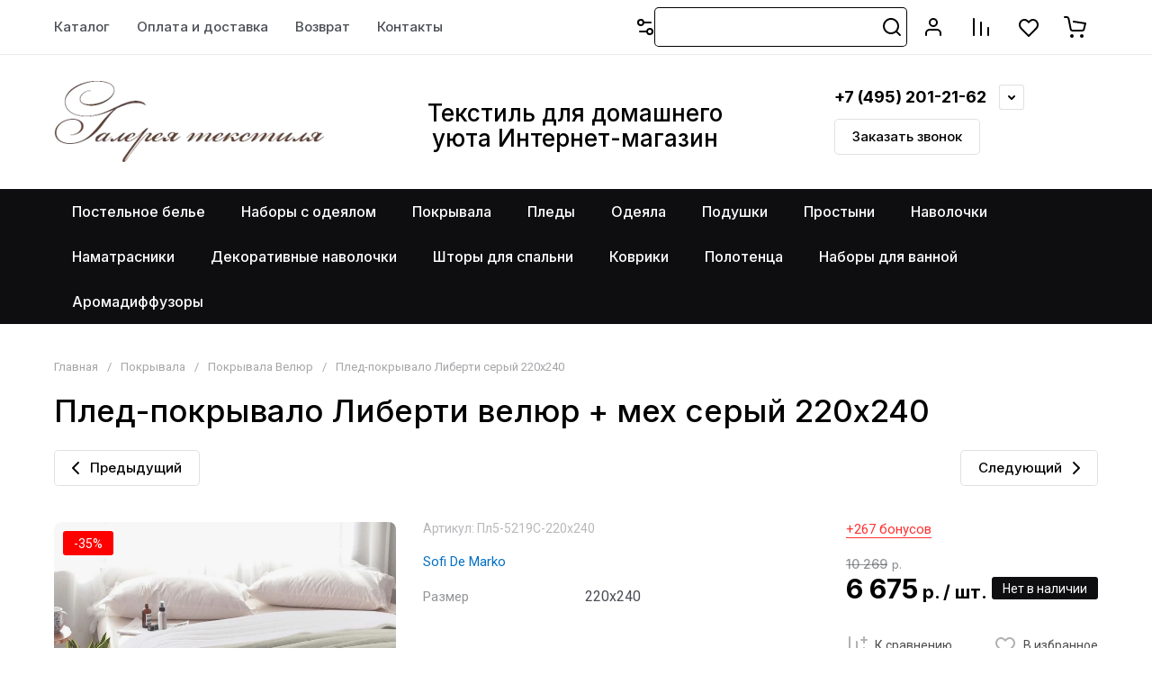

--- FILE ---
content_type: text/html; charset=utf-8
request_url: https://textile-gallery.ru/magazin/product/pled-pokryvalo-liberti-velyur-meh-seryj-220h240
body_size: 82432
content:
<!doctype html>
<html lang="ru">

<head>
<meta charset="utf-8">
<meta name="robots" content="all">
<link rel="preload" href="/g/libs/jquery/2.2.4/jquery-2.2.4.min.js" as="script">
<title>Плед-покрывало &quot;Либерти&quot; велюр + мех серый 220х240</title>
<meta name="description" content="Велюровый плед Либерти согреет Вас в холодные зимние вечера. Велюровым пледом можно не только застилать кровать, им можно укрыться и наслаждаться уютной и тёплой текстурой. Внутренняя сторона пледа - меховая, она и обеспечит вам тёплое и мягкое прикосновение. Находка для всех, кто давно засматривался и выбирал велюровое покрывало, но хотел ещё и укрываться им. Фабрика Sofi De Marko.">
<meta name="keywords" content="Плед-покрывало Либерти велюр + мех серый 220х240">
<meta name="SKYPE_TOOLBAR" content="SKYPE_TOOLBAR_PARSER_COMPATIBLE">
<meta name="viewport" content="width=device-width, initial-scale=1.0, maximum-scale=1.0, user-scalable=no">
<meta name="format-detection" content="telephone=no">
<meta http-equiv="x-rim-auto-match" content="none">






			<link rel="preload" as="image" href="/thumb/2/XQiT-FKrOjJOsZt3qpr_Ww/750r750/d/liberti_seryj_1.jpg" />

		<meta name="yandex-verification" content="437807bac74d177f" />

            <!-- 46b9544ffa2e5e73c3c971fe2ede35a5 -->
            <script src='/shared/s3/js/lang/ru.js'></script>
            <script src='/shared/s3/js/common.min.js'></script>
        <link rel='stylesheet' type='text/css' href='/shared/s3/css/calendar.css' /><link rel="icon" href="/favicon.png" type="image/png">
	<link rel="apple-touch-icon" href="/thumb/2/LWXycLAsrYVHUeczKuvz_w/r/favicon.png">
	<link rel="apple-touch-icon" sizes="57x57" href="/thumb/2/cSiQoKjZkTMIo0ziQoXd3Q/57c57/favicon.png">
	<link rel="apple-touch-icon" sizes="60x60" href="/thumb/2/ADHYAP_QOPaTX7kCwZk1yQ/60c60/favicon.png">
	<link rel="apple-touch-icon" sizes="72x72" href="/thumb/2/NUeGOwT7ccqi0vKCk5c7CQ/72c72/favicon.png">
	<link rel="apple-touch-icon" sizes="76x76" href="/thumb/2/hXphuvuCGMlCNmPwtBK8JQ/76c76/favicon.png">
	<link rel="apple-touch-icon" sizes="114x114" href="/thumb/2/eu_DCr8HaH-4Fl9Q5T1Yug/114c114/favicon.png">
	<link rel="apple-touch-icon" sizes="120x120" href="/thumb/2/3MmgBXK7FEpfGfzqoDIQig/120c120/favicon.png">
	<link rel="apple-touch-icon" sizes="144x144" href="/thumb/2/j9LDtrtN_JRbLahuwp6tEA/144c144/favicon.png">
	<link rel="apple-touch-icon" sizes="152x152" href="/thumb/2/hJpSN6oEQd3e9064W7B_Jg/152c152/favicon.png">
	<link rel="apple-touch-icon" sizes="180x180" href="/thumb/2/f_vyPxiafrQ-f6zkloMaLQ/180c180/favicon.png">
	
	<meta name="msapplication-TileImage" content="/thumb/2/bmMZwZpxmRExzY98ed18Wg/c/favicon.png">
	<meta name="msapplication-square70x70logo" content="/thumb/2/u4ZCgXlIt0M0m6gZuZtRyQ/70c70/favicon.png">
	<meta name="msapplication-square150x150logo" content="/thumb/2/foNNC3kvbPYBac4AKEENng/150c150/favicon.png">
	<meta name="msapplication-wide310x150logo" content="/thumb/2/4xXaTyEaqfQGm4mLgRUUfg/310c150/favicon.png">
	<meta name="msapplication-square310x310logo" content="/thumb/2/rmdEXcb0zBLSx3J7TTuAiw/310c310/favicon.png">

<!--s3_require-->
<link rel="stylesheet" href="/g/basestyle/1.0.1/user/user.css" type="text/css"/>
<script type="text/javascript" src="/g/basestyle/1.0.1/user/user.js" async></script>
<script type="text/javascript" src="/g/libs/jquery/2.2.4/jquery-2.2.4.min.js"></script>
<link rel="stylesheet" href="/t/images/__cssbootstrap/chernyj_1694154025_bootstrap.css" type="text/css"/>
<!--/s3_require-->

<!--s3_goal-->
<script src="/g/s3/goal/1.0.0/s3.goal.js"></script>
<script>new s3.Goal({map:{"42609":{"goal_id":"42609","object_id":"30305441","event":"submit","system":"metrika","label":"question","code":"anketa"},"42809":{"goal_id":"42809","object_id":"2992809","event":"submit","system":"metrika","label":"oneclick","code":"anketa"}}, goals: [], ecommerce:[]});</script>
<!--/s3_goal-->

<link rel="preload" href="/g/shop2v2/default/js/shop2v2-plugins.js" as="script">
<link rel="preload" href="/g/shop2v2/default/js/shop2.2.min.js" as="script">





	
	<script type="text/javascript" src="/g/shop2v2/default/js/shop2v2-plugins.js"></script>

	<script type="text/javascript" src="/g/shop2v2/default/js/shop2.2.min.js"></script>


	<script src="/g/templates/shop2/2.130.2/default-3/js/paginationscroll.js"></script>

<script type="text/javascript">shop2.init({"productRefs": {"149595102":{"material":{"229770904":["204148102"]},"upakovka":{"66734009":["204148102"]},"strana_proizvoditel_":{"66819009":["204148102"]},"komplektacia_pokryval":{"229771304":["204148102"]},"razmer_pokryvala":{"75583809":["204148102"]},"sostav_936":{"102238809":["204148102"]},"cvet_160":{"102240009":["204148102"]},"cvet_172":{"95832700":["204148102"]},"kollekcia_525":{"270177506":["204148102"]},"material_556":{"73720609":["204148102"]}},"149594102":{"razmer_pokryvala":{"75585409":["204145902"],"75583809":["204146102"]}},"149594902":{"razmer_pokryvala":{"75585409":["204147702"]}},"149595302":{"razmer_pokryvala":{"75583809":["204148502"]}},"149595702":{"razmer_pokryvala":{"75583809":["204149302"]}}},"apiHash": {"getPromoProducts":"b3e4e6ff3d9ad66993ef4c6a822628fb","getSearchMatches":"c9b48265b2e5bb25400eb91651d36130","getFolderCustomFields":"4a97527201d4fa4731f8fdd557250293","getProductListItem":"69c259b478dccac995b6f94ef5a303bf","cartAddItem":"6d19b3fc9930fffdb06452aada58b988","cartRemoveItem":"566f82c3ed6b3c7686b89f8d7973e1e0","cartUpdate":"35850a516fcab92ee1b4b78de3c38db9","cartRemoveCoupon":"a652ceac7c0ddc374bd3fd6399d21c14","cartAddCoupon":"e63048360dc5e3d9b7fba4f4edeb1098","deliveryCalc":"afdd33bef2a0eaabbcdfbfbc55a7e3f2","printOrder":"4f699d645aa447340afa1b01d26653c2","cancelOrder":"0e091a971f5acfaed8535a15dac11137","cancelOrderNotify":"45bc428c2302df426e7cf181b753223f","repeatOrder":"bbf7c9fd594651d7e8995ccc8a2762de","paymentMethods":"cffe8d8458ee90f4965dcaf08c89a84f","compare":"df95cd6e7685baedf77cf9c9fcd99495"},"hash": null,"verId": 1421711,"mode": "product","step": "","uri": "/magazin","IMAGES_DIR": "/d/","my": {"show_flags_filter":false,"gr_orders_shop2_btn":true,"show_product_unit":true,"gr_promo_actions":true,"gr_show_price_in_pricelist":true,"gr_selected_theme":2,"gr_schema_org":true,"gr_thumbs_height":"600","gr_thumbs_width":"600","gr_info_form":true,"gr_cart_question":true,"gr_compare_icons":true,"gr_favorite":true,"gr_collections_lazy":true,"gr_main_blocks_lazy":true,"gr_product_share_lazy":true,"gr_main_blocks_ajax":false,"gr_popup_compare":true,"gr_responsive_tabs_2":true,"gr_select_wrapper":true,"new_alias":"\u041d\u043e\u0432\u0438\u043d\u043a\u0430","special_alias":"\u0410\u043a\u0446\u0438\u044f","buy_alias":"\u0412 \u043a\u043e\u0440\u0437\u0438\u043d\u0443","buy_mod":true,"buy_kind":true,"on_shop2_btn":true,"show_sections":true,"lazy_load_subpages":true,"gr_amount_flag":true,"gr_collections_one_click":true,"gr_collections_columns_class":true,"gr_collections_params":false,"gr_collections_compare":true,"gr_collections_amount":true,"gr_collections_vendor":true,"gr_product_list_titles":true,"gr_product_list_title":true,"gr_product_list_price":true,"gr_product_list_amount":true,"gr_images_size":true,"gr_images_view":true,"gr_images_lazy_load":true,"gr_sliders_autoplay":true,"gr_one_click_btn":"\u041a\u0443\u043f\u0438\u0442\u044c \u0432 1 \u043a\u043b\u0438\u043a","gr_amount_min_top":true,"gr_options_more_btn":"\u041f\u0430\u0440\u0430\u043c\u0435\u0442\u0440\u044b","gr_product_print":true,"gr_product_options_more_btn":"\u0412\u0441\u0435 \u043f\u0430\u0440\u0430\u043c\u0435\u0442\u0440\u044b","gr_product_nav_prev":"\u041f\u0440\u0435\u0434\u044b\u0434\u0443\u0449\u0438\u0439","gr_product_nav_next":"\u0421\u043b\u0435\u0434\u0443\u044e\u0449\u0438\u0439","gr_product_quick_view":true,"gr_product_columns_class":true,"gr_product_item_wrap":true,"gr_product_list_main":true,"gr_thumbs_vendor":true,"gr_thumbs_one_click":true,"gr_cart_info_in_total":true,"gr_cart_preview_icons":true,"gr_cart_titles":true,"gr_cart_show_discount_sum":true,"gr_cart_show_discounts_applied":true,"gr_cart_auth_remodal":true,"gr_cart_coupon_remodal":false,"gr_cart_coupon_placeholder":"\u041f\u0440\u043e\u043c\u043e\u043a\u043e\u0434","gr_coupon_popup_btn":"\u041f\u0440\u0438\u043c\u0435\u043d\u0438\u0442\u044c \u043a\u0443\u043f\u043e\u043d","gr_cart_options_more_btn":"\u041f\u0430\u0440\u0430\u043c\u0435\u0442\u0440\u044b","gr_cart_registration_title":"\u041a\u0443\u043f\u0438\u0442\u044c \u0431\u0435\u0437 \u0440\u0435\u0433\u0438\u0441\u0442\u0440\u0430\u0446\u0438\u0438","gr_filter_remodal_btn":"\u0424\u0438\u043b\u044c\u0442\u0440","gr_filter_max_count":5,"gr_filter_remodal":true,"gr_filter_unwrap_sorting":true,"gr_filter_go_result":true,"gr_filter_color_btn":true,"gr_filter_placeholders":true,"gr_filter_range_slider":false,"gr_login_form_placeholder":true,"gr_search_placeholder":"\u041d\u0430\u0439\u0442\u0438 \u0442\u043e\u0432\u0430\u0440","gr_search_form_title":"\u041f\u043e\u0434\u0431\u043e\u0440 \u043f\u043e \u043f\u0430\u0440\u0430\u043c\u0435\u0442\u0440\u0430\u043c","gr_search_form_range_slider":false,"gr_sorting_popup":true,"gr_sorting_title":"\u0421\u043e\u0440\u0442\u0438\u0440\u043e\u0432\u0430\u0442\u044c","gr_sorting_default":"\u041f\u043e \u0443\u043c\u043e\u043b\u0447\u0430\u043d\u0438\u044e","gr_sorting_item_default":"\u041f\u043e \u0443\u043c\u043e\u043b\u0447\u0430\u043d\u0438\u044e","gr_sorting_by_price_desc":"\u0426\u0435\u043d\u0430 - \u0443\u0431\u044b\u0432\u0430\u043d\u0438\u0435","gr_sorting_by_price_asc":"\u0426\u0435\u043d\u0430 - \u0432\u043e\u0437\u0440\u0430\u0441\u0442\u0430\u043d\u0438\u0435","gr_sorting_by_name_desc":"\u041d\u0430\u0437\u0432\u0430\u043d\u0438\u0435 - \u042f-\u0410","gr_sorting_by_name_asc":"\u041d\u0430\u0437\u0432\u0430\u043d\u0438\u0435 - \u0410-\u042f","gr_compare_head_assets_version":"global:shop2.2.130-8-compare-head-custom-assets.tpl","gr_compare_body_assets_version":"global:shop2.2.130-8-compare-body-custom-assets.tpl","modification":"\u0420\u0430\u0437\u043c\u0435\u0440\u043d\u044b\u0439 \u0440\u044f\u0434","gr_filter_select_btn":"\u041f\u043e\u043a\u0430\u0437\u0430\u0442\u044c \u0435\u0449\u0435"},"shop2_cart_order_payments": 3,"cf_margin_price_enabled": 0,"buy_one_click_api_url": "/-/x-api/v1/public/?method=form/postform&param[form_id]=3894705&param[tpl]=global:shop2.form.minimal.tpl&param[hide_title]=0&param[placeholdered_fields]=0","maps_yandex_key":"","maps_google_key":""});shop2.facets.enabled = true;shop2.delivery.deligate = true;</script>

<style>
	.gr_hide_onload * {transition: none !important;}
	.gr_hide_onload .folders-popup-wrapper,.gr_hide_onload  .top-search-popup-wrapper, .gr_hide_onload .burger-search, .gr_hide_onload .burger-block{display: none;}
	.gr_hide_onload .site-top-slider {margin-bottom: 35px;}
	.gr-btn-1,.gr-btn-2,.gr-btn-3,.gr-btn-4,.inner-folders li a, .site-folders-in-block__items.text_folders .site-folders-in-block__item a{position:relative;z-index:1;display:inline-flex;align-items:center;justify-content:center;height:auto;min-height:auto;padding:0;border:none;outline:0;cursor:pointer;text-align:center;text-decoration:none;-moz-appearance:none;-webkit-appearance:none;background-clip:border-box}
	h1{font-weight:var(--font2_500);font-style:normal;line-height:1.1}h1{font-size:35px;margin:0 0 25px}@media (max-width:1260px){h1{font-size:28px;margin:0 0 20px}}@media (max-width:767px){h1{font-size:22px;margin:0 0 12px}}
	.site-path{display:flex;flex-wrap:wrap;align-items:baseline;font-size:13px;line-height:1.3;margin-bottom:20px}.site-path a{text-decoration:none;transition:all .18s linear;border-bottom:1px solid transparent}.site-path__separator{padding:0 10px}
	.inner-folders{padding:0 0 40px}@media (max-width:1023px){.inner-folders{padding:0 0 30px}}@media (max-width:767px){.inner-folders{padding:0 0 20px;margin:0 -16px}}@media (max-width:639px){.inner-folders{margin:0 -16px}}.inner-folders__list{display:flex;flex-wrap:wrap;margin:0 0 -10px}@media (max-width:767px){.inner-folders__list{flex-wrap:nowrap;white-space:nowrap;overflow:auto;overflow-y:hidden}}.inner-folders li{margin:0 10px 10px 0}@media (max-width:767px){.inner-folders li:first-child{padding-left:20px}}@media (max-width:639px){.inner-folders li:first-child{padding-left:16px}}@media (max-width:767px){.inner-folders li:last-child{padding-right:20px}}@media (max-width:639px){.inner-folders li:last-child{padding-right:16px}}.inner-folders li a{font-size:15px;line-height:1.2;padding:11px 16px}
	.gr_lazy_load_block > * {display: none !important;}
	.gr_lazy_load_block.main-blocks__item{min-height: 700px;}
.gr_lazy_load_block.kinds-block{min-height: 700px;}
	.gr_lazy_load_block.site-gallery-block{min-height:500px}.gr_lazy_load_block.site-actions{min-height:778px}.gr_lazy_load_block.site-actions-2{min-height:702px}.gr_lazy_load_block.site-actions-2{min-height:731px}.gr_lazy_load_block.site-sale{min-height:622px}.gr_lazy_load_block.site-brands{min-height:415px}.gr_lazy_load_block.site-advantages{min-height:533px}.gr_lazy_load_block.site-guarantee{min-height:292px}.gr_lazy_load_block.site-reviews{min-height:639px}.gr_lazy_load_block.site-reviews-2{min-height:508px}.gr_lazy_load_block.form-block{min-height:358px}.gr_lazy_load_block.form-block-2{min-height:240px}.gr_lazy_load_block.site-articles{min-height:605px}@media all and (max-width:1260px){.gr_lazy_load_block.site-gallery-block{min-height:480px}.gr_lazy_load_block.main-blocks__item{min-height: 670px;}.gr_lazy_load_block.kinds-block{min-height: 670px;}.gr_lazy_load_block.site-actions{min-height:744px}.gr_lazy_load_block.site-actions-2{min-height:584px}.gr_lazy_load_block.site-sale{min-height:520px}.gr_lazy_load_block.site-brands{min-height:388px}.gr_lazy_load_block.site-advantages{min-height:479px}.gr_lazy_load_block.site-guarantee{min-height:348px}.gr_lazy_load_block.site-reviews{min-height:578px}.gr_lazy_load_block.site-reviews-2{min-height:485px}.gr_lazy_load_block.form-block{min-height:273px}.gr_lazy_load_block.form-block-2{min-height:220px}.gr_lazy_load_block.site-articles{min-height:471px}}@media all and (max-width:1023px){.gr_lazy_load_block.main-blocks__item{min-height: 700px;}.gr_lazy_load_block.kinds-block{min-height: 700px;}.gr_lazy_load_block.site-actions{min-height:1303px}.gr_lazy_load_block.site-actions-2{min-height:575px}.gr_lazy_load_block.site-sale{min-height:464px}.gr_lazy_load_block.site-brands{min-height:356px}.gr_lazy_load_block.site-advantages{min-height:764px}.gr_lazy_load_block.site-guarantee{min-height:355px}.gr_lazy_load_block.site-reviews{min-height:498px}.gr_lazy_load_block.site-reviews-2{min-height:429px}.gr_lazy_load_block.form-block{min-height:349px}.gr_lazy_load_block.form-block-2{min-height:220px}.gr_lazy_load_block.site-articles{min-height:463px}}@media all and (max-width:767px){.gr_lazy_load_block.site-gallery-block{min-height:490px}.gr_lazy_load_block.main-blocks__item{min-height: 560px;}.gr_lazy_load_block.kinds-block{min-height: 560px;}.gr_lazy_load_block.site-actions{min-height:476px}.gr_lazy_load_block.site-actions-2{min-height:573px}.gr_lazy_load_block.site-sale{min-height:642px}.gr_lazy_load_block.site-brands{min-height:308px}.gr_lazy_load_block.site-advantages{min-height:1261px}.gr_lazy_load_block.site-guarantee{min-height:419px}.gr_lazy_load_block.site-reviews{min-height:558px}.gr_lazy_load_block.site-reviews-2{min-height:743px}.gr_lazy_load_block.form-block{min-height:338px}.gr_lazy_load_block.form-block-2{min-height:258px}.gr_lazy_load_block.site-articles{min-height:497px}}
	@media (max-width:767px){.contacts-popup .site-top-slider__btn .contacts-callback-btn__link,.gr-buttons__item-list a.small,.gr-buttons__item-list button.small,.site-folders-in-block__items.text_folders .site-folders-in-block__item a,.gr-small-btn-mobile,.site-reviews-2__btn a.site_reviews_2_btn,.site-sale__btn a,.site-top-slider__btn .contacts-popup .contacts-callback-btn__link,.site-top-slider__btn .form-block-2__btn,.site-top-slider__btn .gr-btn-1{font-size:14px;line-height:1.2;padding:11px 16px}}.tns-nav{margin:20px 0 0;outline:0;font-size:0;text-align:center}.tns-nav button{margin:0 5px;min-height:8px;height:8px;width:8px;font-size:0;padding:0;opacity:1;visibility:visible;border:none}
	.tns-outer{padding:0!important}.tns-outer [hidden]{display:none!important}.tns-outer [aria-controls],.tns-outer [data-action]{cursor:pointer}.tns-slider>.tns-item{-webkit-box-sizing:border-box;-moz-box-sizing:border-box;box-sizing:border-box}.tns-horizontal.tns-subpixel{white-space:nowrap}.tns-horizontal.tns-subpixel>.tns-item{display:inline-block;vertical-align:top;white-space:normal}.tns-horizontal.tns-no-subpixel:after{content:'';display:table;clear:both}.tns-horizontal.tns-no-subpixel>.tns-item{float:left}.tns-horizontal.tns-carousel.tns-no-subpixel>.tns-item{margin-right:-100%}.tns-no-calc{position:relative;left:0}.tns-gallery{position:relative;left:0;min-height:1px}.tns-gallery>.tns-item{position:absolute;left:-100%}.tns-gallery>.tns-slide-active{position:relative;left:auto!important}.tns-autowidth{display:inline-block}.tns-lazy-img{opacity:.6}.tns-lazy-img.tns-complete{opacity:1}.tns-ovh{overflow:hidden}.tns-visually-hidden{position:absolute;left:-10000em}.tns-transparent{opacity:0;visibility:hidden}.tns-fadeIn{opacity:1;z-index:0}.tns-fadeOut,.tns-normal{opacity:0;z-index:-1}.tns-vpfix{white-space:nowrap}.tns-vpfix>div,.tns-vpfix>li{display:inline-block}.tns-t-subp2{margin:0 auto;width:310px;position:relative;height:10px;overflow:hidden}.tns-t-ct{width:2333.3333333%;width:-webkit-calc(100% * 70 / 3);width:-moz-calc(100% * 70 / 3);width:calc(100% * 70 / 3);position:absolute;right:0}.tns-t-ct:after{content:'';display:table;clear:both}.tns-t-ct>div{width:1.4285714%;width:-webkit-calc(100% / 70);width:-moz-calc(100% / 70);width:calc(100% / 70);height:10px;float:left}.remodal,[data-remodal-id]{display:none}.remodal-overlay{display:none}html{font-family:sans-serif;-ms-text-size-adjust:100%;-webkit-text-size-adjust:100%;overflow-y:scroll}body{margin:0}.hide{display:none !important}.overflowHidden{overflow:hidden}ins{text-decoration:none}.menu-default,.menu-default li,.menu-default ul{padding:0;margin:0;list-style:none}.table-wrapper,img,object,object embed,textarea{max-width:100%}.table-wrapper{overflow:auto}img{height:auto}table img{max-width:none}*{box-sizing:border-box;-webkit-locale:auto;-webkit-tap-highlight-color:transparent}a{text-decoration:underline}body,html{height:100%;min-width:320px;-ms-text-size-adjust:100%;-webkit-text-size-adjust:100%}html{font-size:16px}body{position:relative;min-width:320px;text-align:left;font-family:var(--font1);line-height:1.5}.tns-lazy-img{opacity:1}.tns-slider{margin-left:auto;margin-right:auto}.gr-svg-icon{width:30px;height:30px}.gr-svg-icon.gr_big_icon,.gr-svg-icon.gr_small_icon{display:none}.gr-svg-icon.gr_small_icon{width:20px;height:20px}.gr-svg-icon.gr_big_icon{width:40px;height:40px}.block_padding{padding:0 100px}@media (max-width:1890px){.block_padding{padding:0 75px}}@media (max-width:1380px){.block_padding{padding:0 60px}}@media (max-width:1260px){.block_padding{padding:0 30px}}@media (max-width:767px){.block_padding{padding:0 16px}}.block_width{margin:0 auto;max-width:1300px}.dynamic_width .block_width{max-width:1920px}.block_absolute{position:absolute;top:0;left:0;right:0;bottom:0}.block_no_events,.pointer_events_none{pointer-events:none}.block_cover{background-size:cover;background-position:50%;background-repeat:no-repeat}.block_contain{background-size:contain;background-position:50%;background-repeat:no-repeat}.block_hide{display:none!important}.block_show{display:block!important}.hideOverflow{white-space:nowrap;overflow:hidden}.site__background{position:fixed;top:0;left:0;right:0;bottom:0;z-index:-1;background-size:cover;background-repeat:no-repeat;background-position:50% 0}@media (max-width:1500px){.site__background{display:none}}.site__wrapper{min-height:100%;margin:auto;display:flex;flex-direction:column}.site__wrapper.site_max_width{margin:0 auto;max-width:1490px}.site-container{flex:1 0 auto}.site-main__inner{padding:40px 0}@media (max-width:1260px){.site-main__inner{padding:30px 0}}@media (max-width:767px){.site-main__inner{padding:20px 0}}.site-footer{flex:none}.site_max_width .site-header .site-fixed-top-wrapper .site-header-top-wrapper{max-width:1490px}.site-header.header_dynamic_width .block_width{max-width:1920px}.site-header .site-fixed-top-wrapper{min-height:60px}.site-header .site-fixed-top-wrapper .site-header-top-wrapper{width:100%;}.site-header .site-header-top{position:relative}@media (max-width:767px){.site-header .site-header-top.block_padding{padding:0 16px}}.site-header .site-header-top__body{display:flex;align-items:center;min-height:60px}.site-header .site-header-top__left{display:flex;align-items:center;font-size:0;width:calc(100% - 450px)}.site-header .site-header-top__right{margin-left:auto;width:450px}@media (max-width:1260px){.site-header .site-header-top__right{width:auto}}.site-header .site-header-top-brands{display:none;}@media (max-width:1260px){.site-header .site-header-top-brands{display:none!important}}.site-header .site-header-bottom__body{padding:30px 0;display:flex;align-items:center}@media (max-width:767px){.site-header .site-header-bottom__body{padding:14px 0}}.site-header .site-header-bottom__body.logo_center .site-header-bottom__center{order:-1;text-align:left}.site-header .site-header-bottom__body.logo_center .site-header-bottom__left{justify-content:center;width:30%;}@media all and (max-width: 1260px){.site-header .site-header-bottom__body.logo_center .site-header-bottom__left{width:100%;}}.site-header .site-header-bottom__body.logo_center .site-info.logo_top{text-align:center;align-items:center}.site-header .site-header-bottom__left{width:35%;display:flex;align-items:center}@media (max-width:1260px){.site-header .site-header-bottom__left{width:100%;justify-content:center}}.site-header .site-header-bottom__center{width:30%;text-align:center}.site-header .site-header-bottom__body.logo_center .site-header-bottom__center{width:35%;}@media (max-width:1260px){.site-header .site-header-bottom__center{display:none}}.site-header .site-header-bottom__right{margin:-10px 0;width:35%;display:flex;flex-wrap:wrap;align-items:center;justify-content:flex-end}@media (max-width:1260px){.site-header .site-header-bottom__right{display:none}}.site-header .header-brands-btn,.site-header .header-catalog-btn{position:relative;padding-right:24px;cursor:pointer;font-size:15px;line-height:60px;font-family:var(--font2);font-weight:var(--font2_700);margin-right:30px}@media (max-width:1260px){.site-header .header-brands-btn,.site-header .header-catalog-btn{display:none}}.site-header .header-brands-btn.opened i,.site-header .header-catalog-btn.opened i{transform:translateY(-50%) rotate(-180deg)}.site-header .header-brands-btn i,.site-header .header-catalog-btn i{position:absolute;top:50%;right:0;line-height:1;transform:translateY(-50%)}.site-header .header-brands-btn svg,.site-header .header-catalog-btn svg{width:20px;height:20px}.site-header .header-burger-btn-mobile,.site-header .header-catalog-btn-mobile,.site-header .header-contacts-btn-mobile,.site-header .header-search-btn-mobile{position:relative;display:none;width:48px;height:48px;cursor:pointer}.site-header .header-burger-btn-mobile,.site-header .header-search-btn-mobile{margin-right:20px}@media (max-width:1260px){.site-header .header-burger-btn-mobile,.site-header .header-search-btn-mobile{display:block}}@media (max-width:767px){.site-header .header-burger-btn-mobile,.site-header .header-search-btn-mobile{display:none}}.site-header .header-catalog-btn-mobile{margin-right:10px}@media (max-width:767px){.site-header .header-catalog-btn-mobile{display:block}}@media (max-width:1260px){.site-header .header-contacts-btn-mobile{display:block}}.site-header .menu-top-wrapper li *{white-space:normal}.site-header .menu-top{position:relative;z-index:2}@media (max-width:1260px){.site-header .menu-top{display:none}}.site-header .menu-top .menu-back,.site-header .menu-top .menu-parent{display:none}.site-header .menu-top>li{position:relative;vertical-align:top;display:inline-block}.site-header .menu-top>li:first-child{margin-left:-15px}.site-header .menu-top>li>a{position:relative;display:flex;align-items:center;padding:0 15px;font-size:15px;line-height:60px;text-decoration:none;font-family:var(--font2);font-weight:var(--font2_500)}.site-header .menu-top>li>a ins{line-height:1;margin-right:10px;width:30px;height:30px;display:flex;align-items:center;justify-content:center}.site-header .menu-top>li>a ins img,.site-header .menu-top>li>a ins svg{max-width:30px;max-height:30px}.site-header .menu-top>li>a i{display:none}.site-header .menu-top>li ul{position:absolute;z-index:1;left:-15px;top:100%;width:320px;display:none;padding:15px 0}.site-header .header-modules{display:flex;align-items:center;justify-content:flex-end}@media (max-width:1260px){.site-header .header-modules__item.cabinet_item{display:none}}.site-header .header-modules__item.gr-cart-popup-btn.pointer_events_none .gr-cart-total-amount,.site-header .header-modules__item.gr-cart-popup-btn.pointer_events_none .gr-cart-total-sum{display:none}.site-header .header-modules__item a{position:relative;font-size:0;display:flex;align-items:center;text-decoration:none}.site-header .header-modules__item a i{width:48px;height:48px;display: flex;}.site-header .header-modules__item a i svg{margin: auto;}.site-header .header-modules__item .favorite-block.is-null{pointer-events:none}.site-header .header-modules__item .favorite-block.is-null .favorite-count{display:none}.site-header .header-modules__item .gr-cart-preview-link:not(.active){pointer-events:none}.site-header .header-modules__item .gr-cart-preview-link:not(.active) .gr-cart-total-amount,.site-header .header-modules__item .gr-cart-preview-link:not(.active) .gr-cart-total-sum{display:none}.site-header .header-modules__item .gr-compare-btn:not(.active){pointer-events:none}.site-header .header-modules__item .gr-compare-btn:not(.active) .gr-compare-btn-amount{display:none}.site-header .header-modules__item .gr-cart-preview-body{position:relative;display:flex;align-items:center;width:100%}.site-header .header-modules__item .gr-cart-preview-body i{order:-1}.site-header .header-modules__item .gr-cart-preview-body .gr-cart-total-amount{margin-left:4px;height:24px;padding:0 5px;min-width:24px;border-radius:50px;text-align:center;font-size:13px;line-height:24px;font-family:var(--font2);font-weight:var(--font2_500)}@media (max-width:1260px){.site-header .header-modules__item .gr-cart-preview-body .gr-cart-total-amount{position:absolute;right:5px;top:6px;height:18px;min-width:18px;font-size:11px;line-height:18px}}.site-header .header-modules__item .gr-cart-preview-body .gr-cart-total-sum{margin-left:10px;font-size:16px;line-height:1.125;font-family:var(--font2);font-weight:var(--font2_700)}@media (max-width:1260px){.site-header .header-modules__item .gr-cart-preview-body .gr-cart-total-sum{display:none}}.site-header .header-modules__item .gr-cart-preview-body .gr-cart-total-sum span{font-size:12px;line-height:1.16}.site-header .header-modules__item .gr-compare-btn-amount{order:2;margin-left:4px;height:24px;padding:0 5px;min-width:24px;border-radius:50px;text-align:center;font-size:13px;line-height:24px;font-family:var(--font2);font-weight:var(--font2_500)}@media (max-width:1260px){.site-header .header-modules__item .gr-compare-btn-amount{position:absolute;right:5px;top:6px;margin:0;height:18px;min-width:18px;font-size:11px;line-height:18px}}.site-header .header-modules__item .favorite-count{order:2;margin-left:4px;height:24px;padding:0 5px;min-width:24px;border-radius:50px;text-align:center;font-size:13px;line-height:24px;font-family:var(--font2);font-weight:var(--font2_500)}@media (max-width:1260px){.site-header .header-modules__item .favorite-count{position:absolute;right:5px;top:6px;height:18px;min-width:18px;font-size:11px;line-height:18px}}.site-header .site-info{display:inline-flex;align-items:center;}.site-header .site-info.logo_top{flex-direction:column;align-items:flex-start}@media (max-width:1260px){.site-header .site-info.logo_top{align-items:center}}.site-header .site-info.logo_top .site-info__logo{margin:0}.site-header .site-info.logo_top .site-info__logo+.site-info__body{margin:10px 0 0}@media (max-width:767px){.site-header .site-info.logo_top .site-info__logo+.site-info__body{margin:5px 0 0}}@media (max-width:1260px){.site-header .site-info.logo_top .site-info__body{text-align:center}}.site-header .site-info__logo{font-size:0;margin-right:20px;flex:0 0 auto;max-width:200px;}@media (max-width:767px){.site-header .site-info__logo{margin-right:10px}}.site-header .site-info__logo a{text-decoration:none}.site-header .site-info__logo img{object-fit:cover; margin:5px 0;width:auto;height:auto}.site-header .site-info.logo_top .site-info__logo, .site-header .site-info.logo_top .site-info__logo img{margin: 0;}.site-header .site-info.logo_top .site-info__logo{max-width: 100%;}.site-header .site-info__body{flex:1 1 auto}.site-header .site-info__name{font-size:26px;line-height:1.1;font-family:var(--font2);font-weight:var(--font2_500)}@media (max-width:767px){.site-header .site-info__name{font-size:22px}}.site-header .site-info__name+.site-info__desc{margin-top:4px}@media (max-width:767px){.site-header .site-info__name+.site-info__desc{margin-top:2px}}.site-header .site-info__name a{text-decoration:none}.site-header .site-info__desc{font-size:16px;line-height:1.16}@media (max-width:767px){.site-header .site-info__desc{font-size:14px}}.site-header .site-address{text-align:left;vertical-align:top;display:inline-block}.site-header .site-address__title{font-family:var(--font2);font-weight:var(--font2_500);font-size:14px;line-height:1.15}.site-header .site-address__title+.site-address__body{margin-top:5px}.site-header .site-address__body{font-size:14px;line-height:1.1}.site-header .header-contacts{position:relative;margin-top:5px;margin-bottom:5px}.site-header .header-contacts.has_popup_btn{padding-right:42px}.site-header .header-contacts__text-btn{cursor:pointer}.site-header .header-contacts__text-btn span{display:inline-block;vertical-align:top;line-height:28px}.site-header .header-contacts__icon{position:absolute;right:0;bottom:0;width:28px;height:28px;cursor:pointer;align-items:center;display:inline-flex}.site-header .header-contacts__icon svg{width:20px;height:20px;margin:auto}.site-header .header-contacts__item{max-width:300px;display:flex;align-items:flex-end}.site-header .header-contacts__item.has_only_note .header-contacts__item-left{margin-bottom:0}.site-header .header-contacts__item.has_only_note .header-contacts__item-right{min-height:28px;display:flex;align-items:center}.site-header .header-contacts__item-left{flex:0 0 auto;display:flex;align-items:center;margin-right:10px;}.site-header .header-contacts__item-right{flex:0 1 auto}.site-header .header-contacts__link{text-decoration:none;font-size:0;margin:0 2px}.site-header .header-contacts__link:first-child{margin-left:0}.site-header .header-contacts__link img,.site-header .header-contacts__link svg{max-width:28px;max-height:28px}.site-header .header-contacts__note{font-size:13px;line-height:1.1;max-width:180px}.site-header .header-contacts__note+.header-contacts__number{margin-top:4px}.site-header .header-contacts__number{font-size:18px;line-height:1;font-family:var(--font2);font-weight:var(--font2_700);margin-bottom:5px}.site-header .header-contacts__number a{text-decoration:none}.site-header .header-callback-btn{max-width:200px;margin:5px 0 5px 20px}@media (max-width:1260px){.site-header .site-header-folders{display:none}}.site-header .site-header-folders__body{display:flex;align-items:center}.site-header .site-header-folders__body.opened_search .top-folders-wrapper{width:calc(100% - 350px)}.site-header .site-header-folders__body.hide_search .top-folders-wrapper{width:100%}.site-header .top-folders-wrapper{font-size:0;width:calc(100% - 70px)}.site-header .top-folders-wrapper li *{white-space:normal}.site-header .top-folders{position:relative;z-index:4}.site-header .top-folders .folder-back,.site-header .top-folders .folder-parent{display:none}.site-header .top-folders>li{position:relative;vertical-align:top;display:inline-block}.site-header .top-folders>li:first-child{margin-left:-20px}.site-header .top-folders>li>a{position:relative;display:flex;align-items:center;padding:0 20px;font-size:16px;line-height:70px;text-decoration:none;font-family:var(--font2);font-weight:var(--font2_700)}.site-header .top-folders>li>a ins{line-height:1;margin-right:10px;width:30px;height:30px;display:flex;align-items:center;justify-content:center}.site-header .top-folders>li>a ins img,.site-header .top-folders>li>a ins svg{max-width:30px;max-height:30px}.site-header .top-folders>li>a i{display:none}.site-header .top-folders>li ul{display:none;}.site-header .top-folders>li.row-menu-btn{position:relative}.site-header .top-folders>li.row-menu-btn .row-menu-container{position:absolute;top:100%;left:0}.site-header .top-folders>li.row-menu-btn .row-menu-container.right_level,.site-header .top-folders>li.row-menu-btn .row-menu-container.row-right-level{left:auto;right:0}.site-header .top-search-btn{position:relative;cursor:pointer;width:320px;height:50px;margin-left:auto;font-size:16px;line-height:1.16;padding:16px 60px 16px 70px}.site-header .top-search-btn.search_in_btn{width:50px;padding:0;font-size:0;}.site-header .top-search-btn.search_in_btn i{top:50%;left:50%;margin:-15px 0 0 -15px}.site-header .top-search-btn i{position:absolute;top:10px;left:20px;width:30px;height:30px;font-size:0;line-height:1}@media (max-width:1260px){.site-header .site-header-brands{display:none}}.site-header .top-brands{position:relative;display:flex;flex-wrap:warp;justify-content:space-between}.site-header .top-brands .top-brands-name{display:none;position:absolute;top:100%;left:0;width:220px;text-align:left;padding:20px 0 0 0;z-index:3;line-height:120px;font-size:120px;pointer-events:none;font-family:var(--font2);font-weight:var(--font2_700)}.site-header .top-brands .top-brands-name.top_brands_name_dec{font-size:80px}.site-header .top-brands .top-brands-select{position:relative;margin-right:10px;min-width:114px}.site-header .top-brands .top-brands-select__selected{position:relative;cursor:pointer;font-size:15px;line-height:60px;padding-right:26px;font-family:var(--font2);font-weight:var(--font2_700)}.site-header .top-brands .top-brands-select__selected i{position:absolute;top:50%;right:0;line-height:1;transform:translateY(-50%)}.site-header .top-brands .top-brands-select__selected svg{width:20px;height:20px}.site-header .top-brands .top-brands-select__popup{position:absolute;top:100%;left:-30px;width:200px;z-index:2;padding:10px 0;opacity:0;visibility:hidden}.site-header .top-brands .top-brands-select__popup.opened{opacity:1;visibility:visible}.site-header .top-brands .top-brands-select__item{cursor:pointer;padding:7px 30px;font-size:15px;line-height:1.1;font-family:var(--font2);font-weight:var(--font2_500)}.site-header .top-brands>li.top-brands-cyr{display:none}.site-header .top-brands>li.top-brands-lat{display:flex}.site-header .top-brands>li.top-brands-dec{order:1000;width:60px;text-align:right}.site-header .top-brands>li.top-brands-dec a{padding-right:0}.site-header .top-brands>li a{display:block;text-decoration:none;padding:0 10px;font-size:16px;line-height:60px;font-family:var(--font2);font-weight:var(--font2_500)}.site-header .top-brands>li ul{display:none}
.site-header .header-catalog-btn-mobile i, .site-header .header-burger-btn-mobile i, .site-header .header-search-btn-mobile i, .site-header .header-contacts-btn-mobile i {width: 48px;height: 48px;display: flex;}
.site-header .header-catalog-btn-mobile i svg, .site-header .header-burger-btn-mobile i svg, .site-header .header-search-btn-mobile i svg, .site-header .header-contacts-btn-mobile i svg {margin: auto;}
.site-header .header-modules__item {margin: 0 5px 0 0;}
.site-header .header-modules__item:last-child{margin-right: 0;}
@media all and (max-width: 1260px){.site-header .header-modules{margin-right:-10px;}}
@media all and (max-width: 1260px){.site-header .site-header-top__left{margin-right:-13px;width:50%;}}
@media all and (max-width: 767px){.site-header .header-catalog-btn-mobile{margin-right:0;}}
@media all and (max-width: 767px){.site-header .header-modules__item{margin-right:0;}}
.site-header .site-header-top__right.header_no_login{width:calc(450px - 53px)}@media (max-width:1260px){.site-header .site-header-top__right.header_no_login{width:auto}}.site-header .site-header-top__right.header_no_compare{width:calc(450px - 89px)}@media (max-width:1260px){.site-header .site-header-top__right.header_no_compare{width:auto}}.site-header .site-header-top__right.header_no_favorites{width:calc(450px - 89px)}@media (max-width:1260px){.site-header .site-header-top__right.header_no_favorites{width:auto}}.site-header .site-header-top__right.header_no_login.header_no_compare{width:calc(450px - 89px - 53px)}@media (max-width:1260px){.site-header .site-header-top__right.header_no_login.header_no_compare{width:auto}}.site-header .site-header-top__right.header_no_login.header_no_favorites{width:calc(450px - 89px - 53px)}@media (max-width:1260px){.site-header .site-header-top__right.header_no_login.header_no_favorites{width:auto}}.site-header .site-header-top__right.header_no_compare.header_no_favorites{width:calc(450px - 89px - 89px)}@media (max-width:1260px){.site-header .site-header-top__right.header_no_compare.header_no_favorites{width:auto}}.site-header .site-header-top__right.header_no_login.header_no_compare.header_no_favorites{width:calc(450px - 89px - 89px - 53px)}@media (max-width:1260px){.site-header .site-header-top__right.header_no_login.header_no_compare.header_no_favorites{width:auto}}
.site-header .site-header-top__left.header_no_login{width:calc(100% - (450px - 53px))}@media (max-width:1260px){.site-header .site-header-top__left.header_no_login{width:auto}}.site-header .site-header-top__left.header_no_compare{width:calc(100% - (450px - 89px))}@media (max-width:1260px){.site-header .site-header-top__left.header_no_compare{width:auto}}.site-header .site-header-top__left.header_no_favorites{width:calc(100% - (450px - 89px))}@media (max-width:1260px){.site-header .site-header-top__left.header_no_favorites{width:auto}}.site-header .site-header-top__left.header_no_login.header_no_compare{width:calc(100% - (450px - 89px - 53px))}@media (max-width:1260px){.site-header .site-header-top__left.header_no_login.header_no_compare{width:auto}}.site-header .site-header-top__left.header_no_login.header_no_favorites{width:calc(100% - (450px - 89px - 53px))}@media (max-width:1260px){.site-header .site-header-top__left.header_no_login.header_no_favorites{width:auto}}.site-header .site-header-top__left.header_no_compare.header_no_favorites{width:calc(100% - (450px - 89px - 89px))}@media (max-width:1260px){.site-header .site-header-top__left.header_no_compare.header_no_favorites{width:auto}}.site-header .site-header-top__left.header_no_login.header_no_compare.header_no_favorites{width:calc(100% - (450px - 89px - 89px - 53px))}@media (max-width:1260px){.site-header .site-header-top__left.header_no_login.header_no_compare.header_no_favorites{width:auto}}
.site-header .site-header-bottom__body.logo_center .site-header-bottom__left {padding-right: 0;}@media (min-width: 1261px) {.site-header .site-header-bottom__left {padding-right: 10px;}.site-header .site-header-bottom__body.logo_center .site-header-bottom__right {padding-left: 10px;}.site-header .site-header-bottom__left {padding-right: 10px;}.site-header .site-header-bottom__right {padding-left: 10px;}}
.g-auth .highslide-html-content + br, .g-auth .highslide-html-content + br + br, .g-auth .highslide-html-content {display: none;} 
</style>


<style>
	.timer-block__btn a{display:inline-flex;align-items:center;justify-content:center;text-decoration:none;font-size:16px;line-height:1.125;padding:15px 30px}.timer-block__date{min-height:40px}
	@media all and (max-width: 767px){.timer-block__btn a{font-size: 14px;line-height: 1.2;padding: 11px 16px;}}
	.timer-block.timer_bottom{position:fixed;left:0;right:0;bottom:0;z-index:1000}.timer-block__inner{position:relative;min-height:80px;padding:0 30px}@media (max-width:1023px){.timer-block__inner{min-height:0}}@media (max-width:767px){.timer-block__inner{padding:0 20px}}.timer-block__body{margin:0 auto;max-width:1024px;display:flex;justify-content: center;padding:15px 0}@media (max-width:1260px){.timer-block__body{max-width:100%;padding:15px 40px 15px 0}}@media (max-width:1023px){.timer-block__body{flex-direction:column;padding:15px 0}}.timer-block__close{position:absolute;font-size:0;right:15px;top:50%;transform:translateY(-50%)}@media (max-width:1260px){.timer-block__close{right:12px}}@media (max-width:1023px){.timer-block__close{top:15px;margin-top:0;transform:none}}@media (max-width:767px){.timer-block__close{top:0;right:0;width:46px;height:46px}}.timer-block__close svg{display:none;width:20px;height:20px}@media (max-width:767px){.timer-block__close svg{display:block}}.timer-block__close svg.gr_big_icon{width:30px;height:30px;display:block}@media (max-width:767px){.timer-block__close svg.gr_big_icon{display:none}}.timer-block__close svg.gr_small_icon{display:none}.timer-block__left{margin-right:50px;flex:0 1 auto;display:flex;flex-direction:column}@media (max-width:1260px){.timer-block__left{margin-right:30px}}@media (max-width:1023px){.timer-block__left{margin:0;align-items:center}.timer-block__left+.timer-block__right{margin-top:10px}}.timer-block__right{display:flex;align-items:center;flex:0 1 auto}@media (max-width:1023px){.timer-block__right{padding-right:30px}}@media (max-width:767px){.timer-block__right{flex-direction:column;padding-right:0;text-align:center}}.timer-block__date{margin:auto 0;display:flex;align-items:center}.timer-block__date .gr-timer-elem .gr-timer-number{display:block;text-align:center;font-size:18px;line-height:50px;width:50px;height:50px}@media (max-width:767px){.timer-block__date .gr-timer-elem .gr-timer-number{width:36px;height:36px;line-height:36px;font-size:16px}}.timer-block__date .gr-timer-elem em{display:none}.timer-block__date .gr-timer-delim{margin:0 4px;font-size:0;width:2px;height:12px;opacity:.2}.timer-block__date .gr-timer-delim svg{width:2px;height:12px}.timer-block__date .gr-timer-delim svg.gr_small_icon{display:none}.timer-block__text{margin-right:auto}@media (max-width:767px){.timer-block__text{width:100%;margin-right:0}}.timer-block__text+.timer-block__btn{margin-left:50px}@media (max-width:1260px){.timer-block__text+.timer-block__btn{margin-left:30px}}@media (max-width:767px){.timer-block__text+.timer-block__btn{margin-left:0;margin-top:10px}}.timer-block__title{font-size:18px;line-height:1.1;font-family:var(--font2);font-weight:var(--font2_500)}.timer-block__title+.timer-block__desc{padding-top:6px}.timer-block__desc{font-size:14px;line-height:1.2;}.timer-block__btn{margin-left:auto;max-width:200px}@media (max-width:767px){.timer-block__btn{max-width:100%;width:auto}}.timer-block__btn a{min-width:200px;max-width:200px}@media (max-width:1023px){.timer-block__btn a{min-width:160px}}@media (max-width:767px){.timer-block__btn a{max-width:100%;min-width:0}}
</style>




	
	
		<script>
			createCookie('quick_load_style', 1, 1);
		</script>
    




<script src="/t/v2889/images/js/site_addons2.js"></script>
<script src="/t/v2889/images/js/addon_site.js"></script>
<link rel="stylesheet" href="/t/v2889/images/css/site_addons.scss.css">
<link rel="stylesheet" href="/t/v2889/images/site.registr.scss.css">
<link rel="stylesheet" href="/t/v2889/images/site.shop.scss.css">
<link rel="stylesheet" href="/t/v2889/images/site.footer.scss.css">

</head><script src="/g/templates/shop2/2.30.2/js/jquery.formstyler.min.js"></script>
	
<body class="site gr_hide_onload">
	
		
			
		
	<link rel="stylesheet" href="/t/v2889/images/site.addons2.scss.css">
	
	<div class="site__wrapper">
		
									
		<div class="site-header hide_tone has_quick_view">
	<div class="site-header__inner">
					<div class="site-fixed-top-wrapper">
				<div class="site-header-top-wrapper">
			<div class="site-header-top block_padding">
				<div class="site-header-top__body block_width">
					<div class="site-header-top__left">
						<div class="header-catalog-btn-mobile" data-remodal-init-btn="true">
							<i>
								<svg class="gr-svg-icon">
																	    	<use xlink:href="#icon_site_catalog"></use>
								    								</svg>
							</i>
						</div>
						<div class="header-burger-btn-mobile" data-remodal-init-btn="true">
							<i>
								<svg class="gr-svg-icon">
								    <use xlink:href="#icon_site_burger"></use>
								</svg>
							</i>
						</div>
													<div class="header-search-btn-mobile">
								<i>
									<svg class="gr-svg-icon">
									    <use xlink:href="#icon_shop_search"></use>
									</svg>
								</i>
							</div>
																			<div class="header-contacts-btn-mobile" data-remodal-target="contacts-popup">
								<i>
									<svg class="gr-svg-icon">
									    <use xlink:href="#icon_site_phone"></use>
									</svg>
								</i>
							</div>
																									<div class="header-catalog-btn fixed_header_btn">
								<span>
									Каталог
									<i>
										<svg class="gr-svg-icon">
										    <use xlink:href="#icon_site_bottom_mini"></use>
										</svg>
									</i>
								</span>
							</div>
												
												<div class="menu-top-wrapper hideOverflow">
																															<ul class="menu-default menu-top">
							        							            
							            							                <li class=" has opened">
							                	<a href="/">
							                									                		<span>
									                	Каталог
									                										                		<i><svg class="gr-svg-icon"><use xlink:href="#icon_site_right_mini"></use></svg></i>
									                									                	</span>
								                </a>
							            							            																																							            																	            							        							            							                							                        <ul>
							                        	<li class="menu-back">
							                        		<div class="menu-back__close">
																<i><svg class="gr-svg-icon"><use xlink:href="#icon_shop_close_small"></use></svg></i>
															</div>
															<div class="menu-back__btn">
																Назад
																<i><svg class="gr-svg-icon"><use xlink:href="#icon_site_left_mini"></use></svg></i>
															</div>
							                        	</li>
							                        	<li class="menu-parent">
							                        		<a href="/magazin">
							                        																										                        			<span>Каталог</span>
							                        		</a>
							                        	</li>
							                    							            
							            							                <li class="has">
							                	<a href="https://textile-gallery.ru/magazin/folder/komplekty-postelnogo-belya">
									                <span>
									                	Постельное белье
									                										                		<i><svg class="gr-svg-icon"><use xlink:href="#icon_site_right_mini"></use></svg></i>
									                										                </span>
									            </a>
							            							            																																							            																	            							        							            							                							                        <ul>
							                        	<li class="menu-back">
							                        		<div class="menu-back__close">
																<i><svg class="gr-svg-icon"><use xlink:href="#icon_shop_close_small"></use></svg></i>
															</div>
															<div class="menu-back__btn">
																Назад
																<i><svg class="gr-svg-icon"><use xlink:href="#icon_site_left_mini"></use></svg></i>
															</div>
							                        	</li>
							                        	<li class="menu-parent">
							                        		<a href="https://textile-gallery.ru/magazin/folder/komplekty-postelnogo-belya">
							                        																										                        			<span>Постельное белье</span>
							                        		</a>
							                        	</li>
							                    							            
							            							                <li class="">
							                	<a href="https://textile-gallery.ru/magazin/folder/satin">
									                <span>
									                	Сатин
									                										                </span>
									            </a>
							            							            																																							            																	            							        							            							                							                        </li>
							                    							                							            
							            							                <li class="">
							                	<a href="https://textile-gallery.ru/magazin/folder/satin-luxe">
									                <span>
									                	Сатин Luxe
									                										                </span>
									            </a>
							            							            																																							            																	            							        							            							                							                        </li>
							                    							                							            
							            							                <li class="">
							                	<a href="https://textile-gallery.ru/magazin/folder/mako-satin-yegipetskiy-khlopok">
									                <span>
									                	Мако-сатин / Египетский хлопок
									                										                </span>
									            </a>
							            							            																																							            																	            							        							            							                							                        </li>
							                    							                							            
							            							                <li class="">
							                	<a href="https://textile-gallery.ru/magazin/folder/zhakkard">
									                <span>
									                	Сатин-Жаккард
									                										                </span>
									            </a>
							            							            																																							            																	            							        							            							                							                        </li>
							                    							                							            
							            							                <li class="">
							                	<a href="https://textile-gallery.ru/magazin/folder/strayp-satin">
									                <span>
									                	Страйп-сатин
									                										                </span>
									            </a>
							            							            																																							            																	            							        							            							                							                        </li>
							                    							                							            
							            							                <li class="">
							                	<a href="https://textile-gallery.ru/magazin/folder/satin-twill">
									                <span>
									                	Твил (Twill)
									                										                </span>
									            </a>
							            							            																																							            																	            							        							            							                							                        </li>
							                    							                							            
							            							                <li class="">
							                	<a href="https://textile-gallery.ru/magazin/folder/tensel">
									                <span>
									                	Тенсель (Tencel)
									                										                </span>
									            </a>
							            							            																																							            																	            							        							            							                							                        </li>
							                    							                							            
							            							                <li class="">
							                	<a href="https://textile-gallery.ru/magazin/folder/satin-odnotonnyy">
									                <span>
									                	Однотонные
									                										                </span>
									            </a>
							            							            																																							            																	            							        							            							                							                        </li>
							                    							                							            
							            							                <li class="">
							                	<a href="https://textile-gallery.ru/magazin/folder/c-kruzhevom">
									                <span>
									                	С кружевом
									                										                </span>
									            </a>
							            							            																																							            																	            							        							            							                							                        </li>
							                    							                							            
							            							                <li class="">
							                	<a href="https://textile-gallery.ru/magazin/folder/s-vyshivkoy">
									                <span>
									                	С вышивкой
									                										                </span>
									            </a>
							            							            																																							            																	            							        							            							                							                        </li>
							                    							                							            
							            							                <li class="">
							                	<a href="https://textile-gallery.ru/magazin/folder/bambuk">
									                <span>
									                	Бамбук
									                										                </span>
									            </a>
							            							            																																							            																	            							        							            							                							                        </li>
							                    							                							            
							            							                <li class="">
							                	<a href="https://textile-gallery.ru/magazin/folder/flanel">
									                <span>
									                	Фланель
									                										                </span>
									            </a>
							            							            																																							            																	            							        							            							                							                        </li>
							                    							                							            
							            							                <li class="">
							                	<a href="https://textile-gallery.ru/magazin/folder/ranfors">
									                <span>
									                	Ранфорс
									                										                </span>
									            </a>
							            							            																																							            																	            							        							            							                							                        </li>
							                    							                							            
							            							                <li class="has">
							                	<a href="https://textile-gallery.ru/magazin/folder/detskiye-komplekty">
									                <span>
									                	Детское постельное белье
									                										                		<i><svg class="gr-svg-icon"><use xlink:href="#icon_site_right_mini"></use></svg></i>
									                										                </span>
									            </a>
							            							            																																							            																	            							        							            							                							                        <ul>
							                        	<li class="menu-back">
							                        		<div class="menu-back__close">
																<i><svg class="gr-svg-icon"><use xlink:href="#icon_shop_close_small"></use></svg></i>
															</div>
															<div class="menu-back__btn">
																Назад
																<i><svg class="gr-svg-icon"><use xlink:href="#icon_site_left_mini"></use></svg></i>
															</div>
							                        	</li>
							                        	<li class="menu-parent">
							                        		<a href="https://textile-gallery.ru/magazin/folder/detskiye-komplekty">
							                        																										                        			<span>Детское постельное белье</span>
							                        		</a>
							                        	</li>
							                    							            
							            							                <li class="">
							                	<a href="https://textile-gallery.ru/magazin/folder/dlya-devochek">
									                <span>
									                	Для девочек
									                										                </span>
									            </a>
							            							            																																							            																	            							        							            							                							                        </li>
							                    							                							            
							            							                <li class="">
							                	<a href="https://textile-gallery.ru/magazin/folder/dlya-malchikov">
									                <span>
									                	Для мальчиков
									                										                </span>
									            </a>
							            							            																																							            																	            							        							            							                							                        </li>
							                    							                            </ul>
							                        </li>
							                    							                            </ul>
							                        </li>
							                    							                							            
							            							                <li class="">
							                	<a href="https://textile-gallery.ru/magazin/folder/postelnyye-nabory">
									                <span>
									                	Наборы с одеялом
									                										                </span>
									            </a>
							            							            																																							            																	            							        							            							                							                        </li>
							                    							                							            
							            							                <li class="has">
							                	<a href="https://textile-gallery.ru/magazin/folder/prostyni">
									                <span>
									                	Отдельные предметы
									                										                		<i><svg class="gr-svg-icon"><use xlink:href="#icon_site_right_mini"></use></svg></i>
									                										                </span>
									            </a>
							            							            																																							            																	            							        							            							                							                        <ul>
							                        	<li class="menu-back">
							                        		<div class="menu-back__close">
																<i><svg class="gr-svg-icon"><use xlink:href="#icon_shop_close_small"></use></svg></i>
															</div>
															<div class="menu-back__btn">
																Назад
																<i><svg class="gr-svg-icon"><use xlink:href="#icon_site_left_mini"></use></svg></i>
															</div>
							                        	</li>
							                        	<li class="menu-parent">
							                        		<a href="https://textile-gallery.ru/magazin/folder/prostyni">
							                        																										                        			<span>Отдельные предметы</span>
							                        		</a>
							                        	</li>
							                    							            
							            							                <li class="">
							                	<a href="https://textile-gallery.ru/magazin/folder/navolochki-1">
									                <span>
									                	Наволочки
									                										                </span>
									            </a>
							            							            																																							            																	            							        							            							                							                        </li>
							                    							                							            
							            							                <li class="">
							                	<a href="https://textile-gallery.ru/magazin/folder/prostyni?s[osobennosti][]=74383209">
									                <span>
									                	Простыни на резинке
									                										                </span>
									            </a>
							            							            																																							            																	            							        							            							                							                        </li>
							                    							                							            
							            							                <li class="">
							                	<a href="https://textile-gallery.ru/magazin/folder/prostyni?s%5Bosobennosti%5D%5B1%5D=74383409">
									                <span>
									                	Простыни классические
									                										                </span>
									            </a>
							            							            																																							            																	            							        							            							                							                        </li>
							                    							                							            
							            							                <li class="">
							                	<a href="https://textile-gallery.ru/magazin/folder/komplekt-prostynya-navolochki">
									                <span>
									                	Комплект: простыня+наволочки
									                										                </span>
									            </a>
							            							            																																							            																	            							        							            							                							                        </li>
							                    							                            </ul>
							                        </li>
							                    							                							            
							            							                <li class="">
							                	<a href="https://textile-gallery.ru/magazin/folder/pokryvala">
									                <span>
									                	Покрывала
									                										                </span>
									            </a>
							            							            																																							            																	            							        							            							                							                        </li>
							                    							                							            
							            							                <li class="">
							                	<a href="https://textile-gallery.ru/magazin/folder/pledy">
									                <span>
									                	Пледы
									                										                </span>
									            </a>
							            							            																																							            																	            							        							            							                							                        </li>
							                    							                							            
							            							                <li class="">
							                	<a href="https://textile-gallery.ru/magazin/folder/odeyala">
									                <span>
									                	Одеяла
									                										                </span>
									            </a>
							            							            																																							            																	            							        							            							                							                        </li>
							                    							                							            
							            							                <li class="">
							                	<a href="https://textile-gallery.ru/magazin/folder/podushki">
									                <span>
									                	Подушки
									                										                </span>
									            </a>
							            							            																																							            																	            							        							            							                							                        </li>
							                    							                							            
							            							                <li class="">
							                	<a href="https://textile-gallery.ru/magazin/folder/namatrasniki">
									                <span>
									                	Наматрасники
									                										                </span>
									            </a>
							            							            																																							            																	            							        							            							                							                        </li>
							                    							                							            
							            							                <li class="">
							                	<a href="https://textile-gallery.ru/magazin/folder/polotentsa">
									                <span>
									                	Полотенца
									                										                </span>
									            </a>
							            							            																																							            																	            							        							            							                							                        </li>
							                    							                							            
							            							                <li class="">
							                	<a href="https://textile-gallery.ru/magazin/folder/kovriki-dlya-vannoy">
									                <span>
									                	Коврики
									                										                </span>
									            </a>
							            							            																																							            																	            							        							            							                							                        </li>
							                    							                							            
							            							                <li class="">
							                	<a href="https://textile-gallery.ru/magazin/folder/shtory">
									                <span>
									                	Шторы
									                										                </span>
									            </a>
							            							            																																							            																	            							        							            							                							                        </li>
							                    							                							            
							            							                <li class="">
							                	<a href="https://textile-gallery.ru/magazin/folder/navolochki">
									                <span>
									                	Декоративные наволочки
									                										                </span>
									            </a>
							            							            																																							            																	            							        							            							                							                        </li>
							                    							                							            
							            							                <li class="">
							                	<a href="https://textile-gallery.ru/magazin/folder/nabory-dlya-vannoy-komnaty">
									                <span>
									                	Наборы для ванной
									                										                </span>
									            </a>
							            							            																																							            																	            							        							            							                							                        </li>
							                    							                							            
							            							                <li class="">
							                	<a href="https://textile-gallery.ru/magazin/folder/aroma-diffuzory">
									                <span>
									                	Аромадиффузоры
									                										                </span>
									            </a>
							            							            																																							            																	            							        							            							                							                        </li>
							                    							                            </ul>
							                        </li>
							                    							                							            
							            							                <li class="">
							                	<a href="/oplata-dostavka">
							                									                		<span>
									                	Оплата и доставка
									                									                	</span>
								                </a>
							            							            																																							            																	            							        							            							                							                        </li>
							                    							                							            
							            							                <li class="">
							                	<a href="/obmen-i-vozvrat">
							                									                		<span>
									                	Возврат
									                									                	</span>
								                </a>
							            							            																																							            																	            							        							            							                							                        </li>
							                    							                							            
							            							                <li class=" has">
							                	<a href="/kontakty">
							                									                		<span>
									                	Контакты
									                										                		<i><svg class="gr-svg-icon"><use xlink:href="#icon_site_right_mini"></use></svg></i>
									                									                	</span>
								                </a>
							            							            																																							            																	            							        							            							                							                        <ul>
							                        	<li class="menu-back">
							                        		<div class="menu-back__close">
																<i><svg class="gr-svg-icon"><use xlink:href="#icon_shop_close_small"></use></svg></i>
															</div>
															<div class="menu-back__btn">
																Назад
																<i><svg class="gr-svg-icon"><use xlink:href="#icon_site_left_mini"></use></svg></i>
															</div>
							                        	</li>
							                        	<li class="menu-parent">
							                        		<a href="/kontakty">
							                        																										                        			<span>Контакты</span>
							                        		</a>
							                        	</li>
							                    							            
							            							                <li class="">
							                	<a href="/otzyvy">
									                <span>
									                	Отзывы
									                										                </span>
									            </a>
							            							            																																							            																	            							        							            							                							                        </li>
							                    							                							            
							            							                <li class="">
							                	<a href="https://textile-gallery.ru/registraciya/register">
									                <span>
									                	Регистрация на сайте
									                										                </span>
									            </a>
							            							            																																							            																	            							        							            							                							                        </li>
							                    							                							            
							            							                <li class="">
							                	<a href="/bonusnaya-programma">
									                <span>
									                	Бонусная программа
									                										                </span>
									            </a>
							            							            																																							            																	            							        							            							                							                        </li>
							                    							                							            
							            							                <li class="">
							                	<a href="https://textile-gallery.ru/news/article_post/nakopitelnaya-programma">
									                <span>
									                	Накопительная программа
									                										                </span>
									            </a>
							            							            																																							            																	            							        							            							                							                        </li>
							                    							                							            
							            							                <li class="">
							                	<a href="/korporativnym-kliyentam">
									                <span>
									                	Корпоративным клиентам
									                										                </span>
									            </a>
							            							            																																							            																	            							        							            							                							                        </li>
							                    							                							            
							            							                <li class="">
							                	<a href="/politika-konfidentsialnosti">
									                <span>
									                	Политика конфиденциальности
									                										                </span>
									            </a>
							            							            																																							            																	            							        							            							                							                        </li>
							                    							                							            
							            							                <li class="">
							                	<a href="https://textile-gallery.ru/registraciya/agreement">
									                <span>
									                	Пользовательское соглашение
									                										                </span>
									            </a>
							            							            																																							            																	            							        							            							                							                        </li>
							                    							                							            
							            							                <li class="">
							                	<a href="/o-kompanii">
									                <span>
									                	О компании
									                										                </span>
									            </a>
							            							            																																							            																	            							        							            							                							                        </li>
							                    							                							            
							            							                <li class="">
							                	<a href="https://textile-gallery.ru/">
									                <span>
									                	Главная
									                										                </span>
									            </a>
							            							            																																							            																	            							        							        </li>
							    </ul>
							    							        </li>
							    </ul>
							    													</div>
					</div>
					<div class="site-header-top__right">
												<div class="search">
							<div class="top-shop-search-btn" data-tooltip="Подбор по параметрам">
								<i>
                                    <svg class="gr-svg-icon gr_small_icon">
                                        <use xlink:href="#icon_shop_adv_search_small"></use>
                                    </svg>
                                </i>
							</div>
							
<div id="search-app" class="hide_search_popup" v-on-clickaway="resetData">

	<form action="/magazin/search" enctype="multipart/form-data" id="smart-search-block" class="search-block">
		<input type="hidden" name="gr_smart_search" value="1">
		<input autocomplete="off" v-bind:placeholder="placeholderValue" v-model="search_query" v-on:keyup="searchStart" type="text" name="search_text" class="search-block__input" id="smart-shop2-name">
		<button class="search-block__btn search_block_btn">
			<i class="search-block__icon"><svg class="gr-svg-icon ic_s"><use xlink:href="#icon_shop_search"></use></svg></i>
			<span>
				Найти
				
				<i>
					<svg class="gr-svg-icon">
					    <use xlink:href="#icon_shop_search_action"></use>
					</svg>
					<svg class="gr-svg-icon gr_small_icon">
					    <use xlink:href="#icon_shop_search_action_small"></use>
					</svg>
				</i>
			</span>
		</button>
	</form >
	<div id="search-result" class="custom-scroll scroll-width-thin scroll" v-if="(foundsProduct + foundsFolders + foundsVendors) > 0" v-cloak>
		<div class="search-result-top">
			<div class="search-result-left" v-if="foundsProduct > 0">
				<div class="result-products">
					<div class="products-search-title">Товары <span>{{foundsProduct}}</span></div>
					<div class="product-items">
						<div class="product-item" v-for='product in products'>
							<div class="product-image" v-if="product.image_url">
								<div class="product-image__container" :class="shop2SmartSearchSettings.shop2_img_size">
									<a v-bind:href="'/'+product.alias">
										<img v-if="shop2SmartSearchSettings.shop2_img_view" class="gr_image_contain" v-bind:src="product.image_url" v-bind:alt="product.name" v-bind:title="product.name">
										<img v-else v-bind:src="product.image_url" v-bind:alt="product.name" v-bind:title="product.name">
									</a>
								</div>
							</div>
							
							<div class="product-image no-image" v-else>
								<div class="product-image__container">
									<a v-bind:href="'/'+product.alias"></a>
								</div>
							</div>
							
							<div class="product-text">
								<div class="product-name"><a v-bind:href="'/'+product.alias">{{product.name}}</a></div>
								
								<div class="product-text-price" v-if="shop2SmartSearchSettings.shop2_price_on_request && product.price == 0">
									<div class="price"><span>{{shop2SmartSearchSettings.shop2_text_price_on_request}}</span></div>
								</div>
								<div class="product-text-price" v-else>
									<div class="price-old" v-if="product.price_old > 0"><strong>{{product.price_old}}</strong> <span>{{shop2SmartSearchSettings.shop2_currency}}</span></div>
									<div class="price"><strong>{{product.price}}</strong> <span>{{shop2SmartSearchSettings.shop2_currency}}</span></div>
								</div>
								
							</div>
						</div>
					</div>
				</div>
			</div>
			<div class="search-result-right" v-if="foundsFolders > 0 || foundsVendors > 0">
				<div class="result-folders" v-if="foundsFolders > 0">
					<div class="folders-search-title">Категории <span>{{foundsFolders}}</span></div>
					<div class="folder-items">
						<div class="folder-item" v-for="folder in foldersSearch">
							<a v-bind:href="'/'+folder.alias" class="found-folder"><span>{{folder.folder_name}}</span></a>
						</div>
					</div>
				</div>
				<div class="result-vendors" v-if="foundsVendors > 0">	
					<div class="vendors-search-title">Производители <span>{{foundsVendors}}</span></div>
					<div class="vendor-items">
						<div class="vendor-item" v-for="vendor in vendorsSearch">
							<a v-bind:href="vendor.alias" class="found-vendor"><span>{{vendor.name}}</span></a>
						</div>
					</div>
				</div>
			</div>
		</div>
		<div class="search-result-bottom">
			<span class="search-result-btn"><span>Все результаты</span></span>
		</div>
	</div>
</div>
						</div>
												
						<div class="header-modules">
															<div class="header-modules__item cabinet_item" data-tooltip="Кабинет">
									<a href="javascript:void(0);" data-remodal-target="login-form">
										<i>
											<svg class="gr-svg-icon">
											    <use xlink:href="#icon_shop_cabinet"></use>
											</svg>
										</i>
									</a>
								</div>
																						<div class="header-modules__item compare_item" data-tooltip="Сравнение">
									<a href="/magazin/compare" target="_blank" class="gr-compare-btn gr_compare_btn" data-remodal-target="compare-preview-popup">
										<span class="gr-compare-btn-amount">0</span>
										<i>
											<svg class="gr-svg-icon">
											    <use xlink:href="#icon_shop_compare"></use>
											</svg>
										</i>
									</a>
								</div>
																						<div class="header-modules__item favorite_item" data-tooltip="Избранное">
									<div class="favorite-block not-user is-null">
										<a href="/magazin/favorites">
											<span class="favorite-count">0</span>
											<i>
												<svg class="gr-svg-icon">
												    <use xlink:href="#icon_shop_favorite"></use>
												</svg>
											</i>
										</a>
									</div>
								</div>
																																																	<div class="header-modules__item cart_item" data-tooltip="Корзина">
										<div class="gr-cart-popup-btn pointer_events_none" data-remodal-target="cart-preview-popup">
											
<div id="shop2-cart-preview">
	<a href="/magazin/cart" class="gr-cart-preview-link">
					<span class="gr-cart-preview-body">
										<span class="gr-cart-total-amount">0</span>
									<span class="gr-cart-total-sum" data-total-price="0">
						<ins>0</ins>
						<span>р.</span>
					</span>
													<i>
						<svg class="gr-svg-icon">
						    <use xlink:href="#icon_shop_cart"></use>
						</svg>
						<svg class="gr-svg-icon gr_small_icon">
						    <use xlink:href="#icon_shop_cart_small"></use>
						</svg>
					</i>
									</span>
			</a>
</div><!-- Cart Preview -->										</div> 
									</div>
																					</div>
					</div>
				</div>
			</div> <!-- .site-header-top -->
					</div>
					</div>
				<div class="site-header-bottom block_padding">
			<div class="site-header-bottom__body block_width logo_center">
				<div class="site-header-bottom__left">
																	<div class="site-info logo_top">
							
																								<div class="site-info__logo">
										<a href="https://textile-gallery.ru">											<img width="300" height="90" style=" width: 300px;" src="/thumb/2/rYXOx8YJIcgWxYjXjEwGOQ/300c/d/logo_galereya.webp" alt="Текстиль для домашнего уюта Интернет-магазин" title="Текстиль для домашнего уюта Интернет-магазин" />
										</a>									</div>
																						
															<div class="site-info__body">
																			<div class="site-info__name">
											<a href="https://textile-gallery.ru">												Текстиль для домашнего уюта Интернет-магазин
											</a>										</div>
																										</div>
													</div> <!-- .site-info -->
									</div>

				<div class="site-header-bottom__center">
									</div>

				<div class="site-header-bottom__right">
										<div class="header-contacts has_popup_btn">
																														<div class="header-contacts__item">
																				<div class="header-contacts__item-right">
																																		<div class="header-contacts__number">
													<a href="tel:+74952012162">+7 (495) 201-21-62</a>
												</div>
																					</div>
									</div>
																											
																					<div class="header-contacts__icon" data-remodal-target="contacts-popup">
									<svg class="gr-svg-icon">
									    <use xlink:href="#icon_site_bottom_mini"></use>
									</svg>
								</div>
																			
					</div> <!-- .header-contacts -->
					
											<div class="header-callback-btn" data-remodal-target="header-callback-form">
							<a href="javascript:void(0);">Заказать звонок</a>
						</div>
						<div class="remodal" data-remodal-id="header-callback-form" role="dialog" data-remodal-options="hashTracking: false">
							<button data-remodal-action="close" class="remodal-close-btn">
					            <span>
					                Закрыть
					                <i>
						                <svg class="gr-svg-icon gr_big_icon">
						                    <use xlink:href="#icon_shop_close"></use>
						                </svg>
						                <svg class="gr-svg-icon">
						                    <use xlink:href="#icon_shop_close_small"></use>
						                </svg>
						                <svg class="gr-svg-icon gr_small_icon">
						                    <use xlink:href="#icon_shop_close_mini"></use>
						                </svg>
					                </i>
					            </span>
					        </button>
					        								<div class="header-callback__container" data-api-url="/-/x-api/v1/public/?method=form/postform&param[form_id]=3895305&param[tpl]=global:shop2.form.minimal.tpl&param[placeholdered_fields]=1&param[has_span_button]=1"></div>
													</div> <!-- header-callback-form -->
					 <!-- .header-callback-btn -->
				</div>
			</div>
		</div> <!-- .site-header-bottom -->
					<div class="site-header-folders block_padding">
				<div class="site-header-folders__body block_width">
															<div class="top-folders-wrapper hideOverflow">
												    <ul class="menu-default top-folders">
						        						            						        						            	
						                	
						                						                    <li class=" has">
							                	<a href="/magazin/folder/komplekty-postelnogo-belya">
							                									                		<span>
							                			Постельное белье
							                											                			<i><svg class="gr-svg-icon"><use xlink:href="#icon_site_right_mini"></use></svg></i>
																					                		</span>
								                </a>
						                										
																																																												        						                	
						            						        						            	
						                						                    						                        <ul>
						                        	<li class="folder-back">
						                        		<div class="folder-back__close">
						                        			<i><svg class="gr-svg-icon"><use xlink:href="#icon_shop_close_small"></use></svg></i>
						                        		</div>
														<div class="folder-back__btn">
															Назад
															<i>
																<svg class="gr-svg-icon">
																    <use xlink:href="#icon_site_left_mini"></use>
																</svg>
															</i>
														</div>
						                        	</li>
						                        	<li class="folder-parent">
						                        		<a href="/magazin/folder/komplekty-postelnogo-belya">
						                        																								                        			<span>Постельное белье</span>
						                        		</a>
						                        	</li>
						                    						                	
						                						                    <li class="">
						                    	<a href="/magazin/folder/satin">
								                    <span>
									                    Сатин
									                    									                </span>
							                    </a>
						                										
																																																												        						                	
						            						        						            	
						                						                    						                        </li>
						                        						                    						                	
						                						                    <li class="">
						                    	<a href="/magazin/folder/satin-luxe">
								                    <span>
									                    Сатин Люкс
									                    									                </span>
							                    </a>
						                										
																																																												        						                	
						            						        						            	
						                						                    						                        </li>
						                        						                    						                	
						                						                    <li class="">
						                    	<a href="/magazin/folder/mako-satin-yegipetskiy-khlopok">
								                    <span>
									                    Мако-Сатин / Египетский хлопок
									                    									                </span>
							                    </a>
						                										
																																																												        						                	
						            						        						            	
						                						                    						                        </li>
						                        						                    						                	
						                						                    <li class="">
						                    	<a href="/magazin/folder/zhakkard">
								                    <span>
									                    Сатин-Жаккард
									                    									                </span>
							                    </a>
						                										
																																																												        						                	
						            						        						            	
						                						                    						                        </li>
						                        						                    						                	
						                						                    <li class="">
						                    	<a href="/magazin/folder/strayp-satin">
								                    <span>
									                    Страйп-сатин
									                    									                </span>
							                    </a>
						                										
																																																												        						                	
						            						        						            	
						                						                    						                        </li>
						                        						                    						                	
						                						                    <li class="">
						                    	<a href="/magazin/folder/satin-twill">
								                    <span>
									                    Сатин Твил (Twill)
									                    									                </span>
							                    </a>
						                										
																																																												        						                	
						            						        						            	
						                						                    						                        </li>
						                        						                    						                	
						                						                    <li class="">
						                    	<a href="/magazin/folder/tensel">
								                    <span>
									                    Тенсель
									                    									                </span>
							                    </a>
						                										
																																																												        						                	
						            						        						            	
						                						                    						                        </li>
						                        						                    						                	
						                						                    <li class="">
						                    	<a href="/magazin/folder/satin-odnotonnyy">
								                    <span>
									                    Однотонные
									                    									                </span>
							                    </a>
						                										
																																																												        						                	
						            						        						            	
						                						                    						                        </li>
						                        						                    						                	
						                						                    <li class="">
						                    	<a href="/magazin/folder/c-kruzhevom">
								                    <span>
									                    С кружевом
									                    									                </span>
							                    </a>
						                										
																																																												        						                	
						            						        						            	
						                						                    						                        </li>
						                        						                    						                	
						                						                    <li class="">
						                    	<a href="/magazin/folder/s-vyshivkoy">
								                    <span>
									                    С вышивкой
									                    									                </span>
							                    </a>
						                										
																																																												        						                	
						            						        						            	
						                						                    						                        </li>
						                        						                    						                	
						                						                    <li class="">
						                    	<a href="/magazin/folder/bambuk">
								                    <span>
									                    Бамбук
									                    									                </span>
							                    </a>
						                										
																																																												        						                	
						            						        						            	
						                						                    						                        </li>
						                        						                    						                	
						                						                    <li class="">
						                    	<a href="/magazin/folder/flanel">
								                    <span>
									                    Фланель
									                    									                </span>
							                    </a>
						                										
																																																												        						                	
						            						        						            	
						                						                    						                        </li>
						                        						                    						                	
						                						                    <li class="">
						                    	<a href="/magazin/folder/ranfors">
								                    <span>
									                    Ранфорс
									                    									                </span>
							                    </a>
						                										
																																																												        						                	
						            						        						            	
						                						                    						                        </li>
						                        						                    						                	
						                						                    <li class="has">
						                    	<a href="/magazin/folder/detskiye-komplekty">
								                    <span>
									                    Детские комплекты
									                    								                			<i><svg class="gr-svg-icon"><use xlink:href="#icon_site_right_mini"></use></svg></i>
																							                </span>
							                    </a>
						                										
																																																												        						                	
						            						        						            	
						                						                    						                        <ul>
						                        	<li class="folder-back">
						                        		<div class="folder-back__close">
						                        			<i><svg class="gr-svg-icon"><use xlink:href="#icon_shop_close_small"></use></svg></i>
						                        		</div>
														<div class="folder-back__btn">
															Назад
															<i>
																<svg class="gr-svg-icon">
																    <use xlink:href="#icon_site_left_mini"></use>
																</svg>
															</i>
														</div>
						                        	</li>
						                        	<li class="folder-parent">
						                        		<a href="/magazin/folder/detskiye-komplekty">
						                        																								                        			<span>Детские комплекты</span>
						                        		</a>
						                        	</li>
						                    						                	
						                						                    <li class="">
						                    	<a href="/magazin/folder/dlya-devochek">
								                    <span>
									                    Для девочек
									                    									                </span>
							                    </a>
						                										
																																																												        						                	
						            						        						            	
						                						                    						                        </li>
						                        						                    						                	
						                						                    <li class="">
						                    	<a href="/magazin/folder/dlya-malchikov">
								                    <span>
									                    Для мальчиков
									                    									                </span>
							                    </a>
						                										
																																																												        						                	
						            						        						            	
						                						                    						                        </li>
						                        						                            </ul>
						                            </li>
						                        						                            </ul>
						                            </li>
						                        						                    						                	
						                						                    <li class="">
							                	<a href="/magazin/folder/postelnyye-nabory">
							                									                		<span>
							                			Наборы с одеялом
							                										                		</span>
								                </a>
						                										
																																																												        						                	
						            						        						            	
						                						                    						                        </li>
						                        						                    						                	
						                						                    <li class=" has">
							                	<a href="/magazin/folder/pokryvala">
							                									                		<span>
							                			Покрывала
							                											                			<i><svg class="gr-svg-icon"><use xlink:href="#icon_site_right_mini"></use></svg></i>
																					                		</span>
								                </a>
						                										
																																																												        						                	
						            						        						            	
						                						                    						                        <ul>
						                        	<li class="folder-back">
						                        		<div class="folder-back__close">
						                        			<i><svg class="gr-svg-icon"><use xlink:href="#icon_shop_close_small"></use></svg></i>
						                        		</div>
														<div class="folder-back__btn">
															Назад
															<i>
																<svg class="gr-svg-icon">
																    <use xlink:href="#icon_site_left_mini"></use>
																</svg>
															</i>
														</div>
						                        	</li>
						                        	<li class="folder-parent">
						                        		<a href="/magazin/folder/pokryvala">
						                        																								                        			<span>Покрывала</span>
						                        		</a>
						                        	</li>
						                    						                	
						                						                    <li class="">
						                    	<a href="/magazin/folder/velyur">
								                    <span>
									                    Покрывала Велюр
									                    									                </span>
							                    </a>
						                										
																																																												        						                	
						            						        						            	
						                						                    						                        </li>
						                        						                    						                	
						                						                    <li class="">
						                    	<a href="/magazin/folder/pokryvala-barhat">
								                    <span>
									                    Покрывала Бархат
									                    									                </span>
							                    </a>
						                										
																																																												        						                	
						            						        						            	
						                						                    						                        </li>
						                        						                    						                	
						                						                    <li class="">
						                    	<a href="/magazin/folder/mekhovyye">
								                    <span>
									                    Покрывала Меховые
									                    									                </span>
							                    </a>
						                										
																																																												        						                	
						            						        						            	
						                						                    						                        </li>
						                        						                    						                	
						                						                    <li class="">
						                    	<a href="/magazin/folder/zhakkard-1">
								                    <span>
									                    Покрывала Жаккард
									                    									                </span>
							                    </a>
						                										
																																																												        						                	
						            						        						            	
						                						                    						                        </li>
						                        						                    						                	
						                						                    <li class="">
						                    	<a href="/magazin/folder/pokryvala-hlopok">
								                    <span>
									                    Покрывала Хлопок 100%
									                    									                </span>
							                    </a>
						                										
																																																												        						                	
						            						        						            	
						                						                    						                        </li>
						                        						                    						                	
						                						                    <li class="">
						                    	<a href="/magazin/folder/pokryvala-zhatka">
								                    <span>
									                    Покрывала Хлопок/вискоза
									                    									                </span>
							                    </a>
						                										
																																																												        						                	
						            						        						            	
						                						                    						                        </li>
						                        						                    						                	
						                						                    <li class="">
						                    	<a href="/magazin/folder/pokryvala-atlasnyye">
								                    <span>
									                    Покрывала Атласные
									                    									                </span>
							                    </a>
						                										
																																																												        						                	
						            						        						            	
						                						                    						                        </li>
						                        						                    						                	
						                						                    <li class="">
						                    	<a href="/magazin/folder/pokryvala-polisatin">
								                    <span>
									                    Покрывала Полисатин
									                    									                </span>
							                    </a>
						                										
																																																												        						                	
						            						        						            	
						                						                    						                        </li>
						                        						                    						                	
						                						                    <li class="">
						                    	<a href="/magazin/folder/detskoye">
								                    <span>
									                    Покрывала Детские
									                    									                </span>
							                    </a>
						                										
																																																												        						                	
						            						        						            	
						                						                    						                        </li>
						                        						                            </ul>
						                            </li>
						                        						                    						                	
						                						                    <li class=" has">
							                	<a href="/magazin/folder/pledy">
							                									                		<span>
							                			Пледы
							                											                			<i><svg class="gr-svg-icon"><use xlink:href="#icon_site_right_mini"></use></svg></i>
																					                		</span>
								                </a>
						                										
																																																												        						                	
						            						        						            	
						                						                    						                        <ul>
						                        	<li class="folder-back">
						                        		<div class="folder-back__close">
						                        			<i><svg class="gr-svg-icon"><use xlink:href="#icon_shop_close_small"></use></svg></i>
						                        		</div>
														<div class="folder-back__btn">
															Назад
															<i>
																<svg class="gr-svg-icon">
																    <use xlink:href="#icon_site_left_mini"></use>
																</svg>
															</i>
														</div>
						                        	</li>
						                        	<li class="folder-parent">
						                        		<a href="/magazin/folder/pledy">
						                        																								                        			<span>Пледы</span>
						                        		</a>
						                        	</li>
						                    						                	
						                						                    <li class="">
						                    	<a href="/magazin/folder/sherst">
								                    <span>
									                    Пледы из шерсти
									                    									                </span>
							                    </a>
						                										
																																																												        						                	
						            						        						            	
						                						                    						                        </li>
						                        						                    						                	
						                						                    <li class="">
						                    	<a href="/magazin/folder/mikrofibra">
								                    <span>
									                    Велсофт (Микрофибра)
									                    									                </span>
							                    </a>
						                										
																																																												        						                	
						            						        						            	
						                						                    						                        </li>
						                        						                    						                	
						                						                    <li class="">
						                    	<a href="/magazin/folder/khlopkovyye">
								                    <span>
									                    Пледы хлопковые
									                    									                </span>
							                    </a>
						                										
																																																												        						                	
						            						        						            	
						                						                    						                        </li>
						                        						                    						                	
						                						                    <li class="">
						                    	<a href="/magazin/folder/vyazanyye">
								                    <span>
									                    Пледы вязаные
									                    									                </span>
							                    </a>
						                										
																																																												        						                	
						            						        						            	
						                						                    						                        </li>
						                        						                            </ul>
						                            </li>
						                        						                    						                	
						                						                    <li class=" has">
							                	<a href="/magazin/folder/odeyala">
							                									                		<span>
							                			Одеяла
							                											                			<i><svg class="gr-svg-icon"><use xlink:href="#icon_site_right_mini"></use></svg></i>
																					                		</span>
								                </a>
						                										
																																																												        						                	
						            						        						            	
						                						                    						                        <ul>
						                        	<li class="folder-back">
						                        		<div class="folder-back__close">
						                        			<i><svg class="gr-svg-icon"><use xlink:href="#icon_shop_close_small"></use></svg></i>
						                        		</div>
														<div class="folder-back__btn">
															Назад
															<i>
																<svg class="gr-svg-icon">
																    <use xlink:href="#icon_site_left_mini"></use>
																</svg>
															</i>
														</div>
						                        	</li>
						                        	<li class="folder-parent">
						                        		<a href="/magazin/folder/odeyala">
						                        																								                        			<span>Одеяла</span>
						                        		</a>
						                        	</li>
						                    						                	
						                						                    <li class="">
						                    	<a href="/folder/247852307">
								                    <span>
									                    Одеяло Testo
									                    									                </span>
							                    </a>
						                										
																																																												        						                	
						            						        						            	
						                						                    						                        </li>
						                        						                    						                	
						                						                    <li class="">
						                    	<a href="/magazin/folder/odeyalo-bambuk">
								                    <span>
									                    Одеяло Бамбук
									                    									                </span>
							                    </a>
						                										
																																																												        						                	
						            						        						            	
						                						                    						                        </li>
						                        						                    						                	
						                						                    <li class="">
						                    	<a href="/magazin/folder/odeyalo-verblyuzhya-sherst">
								                    <span>
									                    Одеяло Верблюжья шерсть/пух
									                    									                </span>
							                    </a>
						                										
																																																												        						                	
						            						        						            	
						                						                    						                        </li>
						                        						                    						                	
						                						                    <li class="">
						                    	<a href="/magazin/folder/odeyalo-gusinyy-pukh-pukh-pero">
								                    <span>
									                    Одеяло Гусиный пух
									                    									                </span>
							                    </a>
						                										
																																																												        						                	
						            						        						            	
						                						                    						                        </li>
						                        						                    						                	
						                						                    <li class="">
						                    	<a href="/magazin/folder/odeyalo-kashemir-pukh-gornoy-kozy">
								                    <span>
									                    Одеяло Кашемир
									                    									                </span>
							                    </a>
						                										
																																																												        						                	
						            						        						            	
						                						                    						                        </li>
						                        						                    						                	
						                						                    <li class="">
						                    	<a href="/magazin/folder/odeyalo-lavanda">
								                    <span>
									                    Одеяло Лаванда
									                    									                </span>
							                    </a>
						                										
																																																												        						                	
						            						        						            	
						                						                    						                        </li>
						                        						                    						                	
						                						                    <li class="">
						                    	<a href="/magazin/folder/odeyalo-silikon-volokno-isk-lebyazhiy-pukh">
								                    <span>
									                    Одеяло Иск. лебяжий пух (микроволокно)
									                    									                </span>
							                    </a>
						                										
																																																												        						                	
						            						        						            	
						                						                    						                        </li>
						                        						                    						                	
						                						                    <li class="">
						                    	<a href="/magazin/folder/odeyalo-ovechya-sherst">
								                    <span>
									                    Одеяло Овечья шерсть
									                    									                </span>
							                    </a>
						                										
																																																												        						                	
						            						        						            	
						                						                    						                        </li>
						                        						                    						                	
						                						                    <li class="">
						                    	<a href="/magazin/folder/odeyalo-sherst-yaka">
								                    <span>
									                    Одеяло шерсть Яка
									                    									                </span>
							                    </a>
						                										
																																																												        						                	
						            						        						            	
						                						                    						                        </li>
						                        						                    						                	
						                						                    <li class="">
						                    	<a href="/magazin/folder/odeyalo-evkalipt">
								                    <span>
									                    Одеяло Тенсел (Эвкалипт)
									                    									                </span>
							                    </a>
						                										
																																																												        						                	
						            						        						            	
						                						                    						                        </li>
						                        						                    						                	
						                						                    <li class="">
						                    	<a href="/magazin/folder/odeyalo-khlopkovoye-volokno">
								                    <span>
									                    Одеяло Хлопок
									                    									                </span>
							                    </a>
						                										
																																																												        						                	
						            						        						            	
						                						                    						                        </li>
						                        						                    						                	
						                						                    <li class="">
						                    	<a href="/magazin/folder/odeyalo-shelk">
								                    <span>
									                    Одеяло Шёлковое
									                    									                </span>
							                    </a>
						                										
																																																												        						                	
						            						        						            	
						                						                    						                        </li>
						                        						                    						                	
						                						                    <li class="">
						                    	<a href="/magazin/folder/odeyala-dlya-detey">
								                    <span>
									                    Детское одеяло
									                    									                </span>
							                    </a>
						                										
																																																												        						                	
						            						        						            	
						                						                    						                        </li>
						                        						                            </ul>
						                            </li>
						                        						                    						                	
						                						                    <li class=" has">
							                	<a href="/magazin/folder/podushki">
							                									                		<span>
							                			Подушки
							                											                			<i><svg class="gr-svg-icon"><use xlink:href="#icon_site_right_mini"></use></svg></i>
																					                		</span>
								                </a>
						                										
																																																												        						                	
						            						        						            	
						                						                    						                        <ul>
						                        	<li class="folder-back">
						                        		<div class="folder-back__close">
						                        			<i><svg class="gr-svg-icon"><use xlink:href="#icon_shop_close_small"></use></svg></i>
						                        		</div>
														<div class="folder-back__btn">
															Назад
															<i>
																<svg class="gr-svg-icon">
																    <use xlink:href="#icon_site_left_mini"></use>
																</svg>
															</i>
														</div>
						                        	</li>
						                        	<li class="folder-parent">
						                        		<a href="/magazin/folder/podushki">
						                        																								                        			<span>Подушки</span>
						                        		</a>
						                        	</li>
						                    						                	
						                						                    <li class="">
						                    	<a href="/magazin/folder/podushki-testo">
								                    <span>
									                    Подушки Testo
									                    									                </span>
							                    </a>
						                										
																																																												        						                	
						            						        						            	
						                						                    						                        </li>
						                        						                    						                	
						                						                    <li class="">
						                    	<a href="/magazin/folder/podushka-bambuk">
								                    <span>
									                    Подушки Бамбук
									                    									                </span>
							                    </a>
						                										
																																																												        						                	
						            						        						            	
						                						                    						                        </li>
						                        						                    						                	
						                						                    <li class="">
						                    	<a href="/magazin/folder/podushka-verblyuzhya-sherst">
								                    <span>
									                    Подушки Верблюжья шерсть/пух
									                    									                </span>
							                    </a>
						                										
																																																												        						                	
						            						        						            	
						                						                    						                        </li>
						                        						                    						                	
						                						                    <li class="">
						                    	<a href="/magazin/folder/podushka-gusinyy-pukh-pero">
								                    <span>
									                    Подушки Гусиный пух/ перо
									                    									                </span>
							                    </a>
						                										
																																																												        						                	
						            						        						            	
						                						                    						                        </li>
						                        						                    						                	
						                						                    <li class="">
						                    	<a href="/magazin/folder/podushka-kashemir-pukh-gornoy-kozy">
								                    <span>
									                    Подушки Кашемир
									                    									                </span>
							                    </a>
						                										
																																																												        						                	
						            						        						            	
						                						                    						                        </li>
						                        						                    						                	
						                						                    <li class="">
						                    	<a href="/magazin/folder/podushka-komforel">
								                    <span>
									                    Подушка Комфорель
									                    									                </span>
							                    </a>
						                										
																																																												        						                	
						            						        						            	
						                						                    						                        </li>
						                        						                    						                	
						                						                    <li class="">
						                    	<a href="/magazin/folder/podushka-lavanda">
								                    <span>
									                    Подушки Лаванда
									                    									                </span>
							                    </a>
						                										
																																																												        						                	
						            						        						            	
						                						                    						                        </li>
						                        						                    						                	
						                						                    <li class="">
						                    	<a href="/magazin/folder/podushka-lebyazhiy-pukh">
								                    <span>
									                    Подушки Лебяжий пух/микроволокно
									                    									                </span>
							                    </a>
						                										
																																																												        						                	
						            						        						            	
						                						                    						                        </li>
						                        						                    						                	
						                						                    <li class="">
						                    	<a href="/magazin/folder/podushka-ovechya-sherst">
								                    <span>
									                    Подушки Овечья шерсть
									                    									                </span>
							                    </a>
						                										
																																																												        						                	
						            						        						            	
						                						                    						                        </li>
						                        						                    						                	
						                						                    <li class="">
						                    	<a href="/magazin/folder/podushki-sherst-yaka">
								                    <span>
									                    Подушки шерсть Яка
									                    									                </span>
							                    </a>
						                										
																																																												        						                	
						            						        						            	
						                						                    						                        </li>
						                        						                    						                	
						                						                    <li class="">
						                    	<a href="/magazin/folder/podushka-orto-ergonomicheskaya">
								                    <span>
									                    Подушки ортопедические
									                    									                </span>
							                    </a>
						                										
																																																												        						                	
						            						        						            	
						                						                    						                        </li>
						                        						                    						                	
						                						                    <li class="">
						                    	<a href="/magazin/folder/podushka-evkalipt">
								                    <span>
									                    Подушки Тенсел (Эвкалипт)
									                    									                </span>
							                    </a>
						                										
																																																												        						                	
						            						        						            	
						                						                    						                        </li>
						                        						                    						                	
						                						                    <li class="">
						                    	<a href="/magazin/folder/podushka-khlopkovoye-volokno">
								                    <span>
									                    Подушки Хлопок
									                    									                </span>
							                    </a>
						                										
																																																												        						                	
						            						        						            	
						                						                    						                        </li>
						                        						                    						                	
						                						                    <li class="">
						                    	<a href="/magazin/folder/podushka-shelk">
								                    <span>
									                    Подушки Шелк
									                    									                </span>
							                    </a>
						                										
																																																												        						                	
						            						        						            	
						                						                    						                        </li>
						                        						                            </ul>
						                            </li>
						                        						                    						                	
						                						                    <li class=" has">
							                	<a href="/magazin/folder/prostyni">
							                									                		<span>
							                			Простыни
							                											                			<i><svg class="gr-svg-icon"><use xlink:href="#icon_site_right_mini"></use></svg></i>
																					                		</span>
								                </a>
						                										
																																																												        						                	
						            						        						            	
						                						                    						                        <ul>
						                        	<li class="folder-back">
						                        		<div class="folder-back__close">
						                        			<i><svg class="gr-svg-icon"><use xlink:href="#icon_shop_close_small"></use></svg></i>
						                        		</div>
														<div class="folder-back__btn">
															Назад
															<i>
																<svg class="gr-svg-icon">
																    <use xlink:href="#icon_site_left_mini"></use>
																</svg>
															</i>
														</div>
						                        	</li>
						                        	<li class="folder-parent">
						                        		<a href="/magazin/folder/prostyni">
						                        																								                        			<span>Простыни</span>
						                        		</a>
						                        	</li>
						                    						                	
						                						                    <li class="">
						                    	<a href="/folder/247871307">
								                    <span>
									                    На резинке
									                    									                </span>
							                    </a>
						                										
																																																												        						                	
						            						        						            	
						                						                    						                        </li>
						                        						                    						                	
						                						                    <li class="">
						                    	<a href="/folder/247907307">
								                    <span>
									                    Без резинки
									                    									                </span>
							                    </a>
						                										
																																																												        						                	
						            						        						            	
						                						                    						                        </li>
						                        						                    						                	
						                						                    <li class="">
						                    	<a href="/magazin/folder/komplekt-prostynya-navolochki">
								                    <span>
									                    Комплект: простыня+наволочки
									                    									                </span>
							                    </a>
						                										
																																																												        						                	
						            						        						            	
						                						                    						                        </li>
						                        						                            </ul>
						                            </li>
						                        						                    						                	
						                						                    <li class="">
							                	<a href="/magazin/folder/navolochki-1">
							                									                		<span>
							                			Наволочки
							                										                		</span>
								                </a>
						                										
																																																												        						                	
						            						        						            	
						                						                    						                        </li>
						                        						                    						                	
						                						                    <li class="">
							                	<a href="/magazin/folder/namatrasniki">
							                									                		<span>
							                			Наматрасники
							                										                		</span>
								                </a>
						                										
																																																												        						                	
						            						        						            	
						                						                    						                        </li>
						                        						                    						                	
						                						                    <li class="">
							                	<a href="/magazin/folder/navolochki">
							                									                		<span>
							                			Декоративные наволочки
							                										                		</span>
								                </a>
						                										
																																																												        						                	
						            						        						            	
						                						                    						                        </li>
						                        						                    						                	
						                						                    <li class="">
							                	<a href="/magazin/folder/shtory">
							                									                		<span>
							                			Шторы для спальни
							                										                		</span>
								                </a>
						                										
																																																												        						                	
						            						        						            	
						                						                    						                        </li>
						                        						                    						                	
						                						                    <li class="">
							                	<a href="/magazin/folder/kovriki-dlya-vannoy">
							                									                		<span>
							                			Коврики
							                										                		</span>
								                </a>
						                										
																																																												        						                	
						            						        						            	
						                						                    						                        </li>
						                        						                    						                	
						                						                    <li class=" has">
							                	<a href="/magazin/folder/polotentsa">
							                									                		<span>
							                			Полотенца
							                											                			<i><svg class="gr-svg-icon"><use xlink:href="#icon_site_right_mini"></use></svg></i>
																					                		</span>
								                </a>
						                										
																																																												        						                	
						            						        						            	
						                						                    						                        <ul>
						                        	<li class="folder-back">
						                        		<div class="folder-back__close">
						                        			<i><svg class="gr-svg-icon"><use xlink:href="#icon_shop_close_small"></use></svg></i>
						                        		</div>
														<div class="folder-back__btn">
															Назад
															<i>
																<svg class="gr-svg-icon">
																    <use xlink:href="#icon_site_left_mini"></use>
																</svg>
															</i>
														</div>
						                        	</li>
						                        	<li class="folder-parent">
						                        		<a href="/magazin/folder/polotentsa">
						                        																								                        			<span>Полотенца</span>
						                        		</a>
						                        	</li>
						                    						                	
						                						                    <li class="">
						                    	<a href="/magazin/folder/nabory-podarochnyye">
								                    <span>
									                    Подарочные наборы
									                    									                </span>
							                    </a>
						                										
																																																												        						                	
						            						        						            	
						                						                    						                        </li>
						                        						                    						                	
						                						                    <li class="">
						                    	<a href="/magazin/folder/bannyye">
								                    <span>
									                    Полотенца для ванной
									                    									                </span>
							                    </a>
						                										
																																																												        						                	
						            						        						            	
						                						                    						                        </li>
						                        						                            </ul>
						                            </li>
						                        						                    						                	
						                						                    <li class="">
							                	<a href="/magazin/folder/nabory-dlya-vannoy-komnaty">
							                									                		<span>
							                			Наборы для ванной
							                										                		</span>
								                </a>
						                										
																																																												        						                	
						            						        						            	
						                						                    						                        </li>
						                        						                    						                	
						                						                    <li class="">
							                	<a href="/magazin/folder/aroma-diffuzory">
							                									                		<span>
							                			Аромадиффузоры
							                										                		</span>
								                </a>
						                										
																																																												        						                	
						            						        						        </li>
						    </ul>
	
						    											</div>
					
											<div class="top-search-btn search_in_btn">
							<i>
								<svg class="gr-svg-icon">
								    <use xlink:href="#icon_shop_search"></use>
								</svg>
							</i>
							Найти товар
						</div>
									</div>
			</div> <!-- .site-header-folders -->
					</div>
</div> <!-- .site-header -->

		
		<div class="site-container">
			<div class="site-container__inner">
				
								
				<main class="site-main block_padding product_columns_5">
					<div class="site-main__inner block_width">

													<div  class="site-path"><a href="/">Главная</a><span class='site-path__separator'>/</span><a href="/magazin/folder/pokryvala">Покрывала</a><span class='site-path__separator'>/</span><a href="/magazin/folder/velyur">Покрывала Велюр</a><span class='site-path__separator'>/</span>Плед-покрывало Либерти серый 220х240</div>												
						
													                    			<h1>Плед-покрывало Либерти велюр + мех серый 220х240</h1>
                    		                                                																			
						
                        	                                	<link href="/g/templates/shop2/2.130.2/130-8/css/theme_product.scss.min.css" rel="preload" as="style">
    	<link href="/g/templates/shop2/2.130.2/default/css/shop2_less.css" rel="preload" as="style">
	<link rel="stylesheet" href="/g/templates/shop2/2.130.2/default/css/shop2_less.css">


	    	<link rel="stylesheet" href="/g/templates/shop2/2.130.2/130-8/css/theme_product.scss.min.css">
    	
			<link rel="preload" as="style" href="/g/templates/shop2/2.130.2/130-8/themes/theme1/colors.css">
		<link rel="stylesheet" href="/g/templates/shop2/2.130.2/130-8/themes/theme1/colors.css">
		
	<link rel="preload" as="style" href="/g/templates/shop2/2.130.2/130-8/css/global_styles.css">
	<link rel="stylesheet" href="/g/templates/shop2/2.130.2/130-8/css/global_styles.css">
	
	
				
	 
					
				<style>
					
					:root {--gr_wrap_radius: 8px;--gr_inner_radius: 5px;--gr_medium_radius: 5px;--gr_small_radius: 3px;--gr_btn_radius: 5px;--gr_icon_btn_radius: 50px;--gr_form_radius: 5px;--gr_checkbox_radius: 5px;}.site-actions__item:not(.no_actios_bottom) .site-actions__flag.flag_bottom{bottom: 30px !important;}@media all and (max-width:767px){.site-actions__item:not(.no_actios_bottom) .site-actions__flag.flag_bottom{bottom: 20px !important;}}
					
					.site-footer-2 .footer-payments__item a,
					.site-footer .footer-payments__item a {
						border-radius: var(--gr_medium_radius);
					}
					
					.site-footer-2 .footer-contacts__link,
					.site-footer .footer-contacts__link,
					.site-header .header-contacts__link,
					.contacts-popup .contacts-phones__link,
					.contacts-popup .contacts-social__item a, 
					.site-footer .footer-social__item a,
					.site-footer-2 .footer-social__item a {
						border-radius:var(--gr_btn_radius);
						overflow: hidden;
					}
					
				</style>
			
				
									 	
	<div class="shop2-cookies-disabled shop2-warning hide"></div>
	
	
	
		
							
			
							
			
							
			
		
				
				
						    

    

	<div class="card-page">
	    <div class="card-page__top">
	        
	        	            <div class="card-nav">
	            <!--noindex-->
	                <a rel="nofollow" class="card-nav__btn" href="/magazin/product/pled-pokryvalo-liberti-velyur-meh-seryj-220h240/prev">
	                    <span>
	                        Предыдущий
	                        <i>
	                        	<svg class="gr-svg-icon">
		                            <use xlink:href="#icon_shop_card_prev"></use>
		                        </svg>
		                        <svg class="gr-svg-icon gr_small_icon">
		                            <use xlink:href="#icon_shop_card_prev_small"></use>
		                        </svg>
	                        </i>
	                    </span>
	                </a>
	            <!--/noindex-->
	            <!--noindex-->
	                <a rel="nofollow" class="card-nav__btn" href="/magazin/product/pled-pokryvalo-liberti-velyur-meh-seryj-220h240/next">
	                    <span>
	                        Следующий
	                        <i>
	                        	<svg class="gr-svg-icon">
		                            <use xlink:href="#icon_shop_card_next"></use>
		                        </svg>
		                        <svg class="gr-svg-icon gr_small_icon">
		                            <use xlink:href="#icon_shop_card_next_small"></use>
		                        </svg>
	                        </i>
	                    </span>
	                </a>
	            <!--/noindex-->
	            </div>
	        	
	        <form
	            method="post"
	            action="/magazin?mode=cart&amp;action=add"
	            accept-charset="utf-8"
	            class="shop2-product">
	
	            <input type="hidden" name="kind_id" value="204148102"/>
	            <input type="hidden" name="product_id" value="149595102"/>
	            <input type="hidden" name="meta" value='{&quot;material&quot;:229770904,&quot;upakovka&quot;:66734009,&quot;strana_proizvoditel_&quot;:66819009,&quot;komplektacia_pokryval&quot;:229771304,&quot;razmer_pokryvala&quot;:75583809,&quot;sostav_936&quot;:[&quot;102238809&quot;],&quot;cvet_160&quot;:102240009,&quot;cvet_172&quot;:95832700,&quot;kollekcia_525&quot;:[&quot;270177506&quot;],&quot;material_556&quot;:[&quot;73720609&quot;]}'/>
	    
	            <div class="shop2-product__left">
	                <div class="card-slider">
	                    <div class="card-slider__body">
	                        	                            <div class="product-flags">
	                                	                                	                                    <div class="product-flags__right">
	                                        	                                            	                                            	                                            	                                            	                                                	                                                    <div class="product-flags__item custom_item">
	                                                        <span style="background: #ff0000;" data-custom-bg="#ff0000">-35%</span>
	                                                    </div>
	                                                	                                            	                                        	                                        											    <div class="product-flags__item action_item">
											        <span>-35%</span>
											    </div>
												                                    </div>
	                                	                            </div>
	                         <!-- .product-flags -->
	                        
	                        	                        	
	                        <div class="card-slider__items">
	                            <div class="card-slider__items-slider">
	                                <div class="card-slider__item">
	                                    <div class="card-slider__image gr_image_1x1">
	                                        	                                            <a href="/thumb/2/gFKgpNGisCuUloSOynX-rA/r/d/liberti_seryj_1.jpg" class="gr-image-zoom">
                                                	<img src="/thumb/2/XQiT-FKrOjJOsZt3qpr_Ww/750r750/d/liberti_seryj_1.jpg"  class="gr_image_contain" alt="Плед-покрывало Либерти серый 220х240" title="Плед-покрывало Либерти серый 220х240" />
	                                            </a>
	                                        	                                    </div>
	                                </div>
	                                	                                    	                                        <div class="card-slider__item">
	                                            <div class="card-slider__image gr_image_1x1">
	                                                <a href="/thumb/2/L1G_B7enFqQeTJ4CU-xyZA/r/d/liberti_seryj_2.jpg" class="gr-image-zoom">
	                                                		                                                    	<img src="/thumb/2/P5IV25nQDwMjluLMUWLZIw/750r750/d/liberti_seryj_2.jpg"  class="gr_image_contain" alt="Плед-покрывало Либерти серый 220х240" title="Плед-покрывало Либерти серый 220х240" />
	                                                    	                                                </a>
	                                            </div>
	                                        </div>
	                                    	                                        <div class="card-slider__item">
	                                            <div class="card-slider__image gr_image_1x1">
	                                                <a href="/thumb/2/7vOzH1JyH1hjlX-YUgJZoA/r/d/liberti_seryj_3.jpg" class="gr-image-zoom">
	                                                		                                                    	<img src="/thumb/2/a5TLIsTqgNhFMZvhoAX5jA/750r750/d/liberti_seryj_3.jpg"  class="gr_image_contain" alt="Плед-покрывало Либерти серый 220х240" title="Плед-покрывало Либерти серый 220х240" />
	                                                    	                                                </a>
	                                            </div>
	                                        </div>
	                                    	                                	                            </div>
	                        </div>
	                        
	                        	                        	                        
	                        	                            <div class="card-slider__thumbs">
	                                <div class="card-slider__thumbs-slider">
	                                    <div class="card-slider__thumb">
	                                        <div class="card-slider__thumb-img gr_image_1x1">
	                                            	                                                <a href="javascript:void(0);">
	                                                    <img src="/thumb/2/56_6tkUfYgF69IKvJN_-Mg/120r120/d/liberti_seryj_1.jpg"  class="gr_image_contain"/>
	                                                </a>
	                                            	                                        </div>
	                                    </div>
	                                    	                                        <div class="card-slider__thumb">
	                                            <div class="card-slider__thumb-img gr_image_1x1">
	                                                <a href="javascript:void(0);">
	                                                    <img src="/thumb/2/DVZCzLH3RMxcQWGeHgeQYA/120r120/d/liberti_seryj_2.jpg"  class="gr_image_contain"/>
	                                                </a>
	                                            </div>
	                                        </div>
	                                    	                                        <div class="card-slider__thumb">
	                                            <div class="card-slider__thumb-img gr_image_1x1">
	                                                <a href="javascript:void(0);">
	                                                    <img src="/thumb/2/8rBuRNmMbY-qqYHxzJ7FbQ/120r120/d/liberti_seryj_3.jpg"  class="gr_image_contain"/>
	                                                </a>
	                                            </div>
	                                        </div>
	                                    	                                </div>
	                            </div>
	                        	                    </div>
	                </div> <!-- .card-slider -->
	            </div>
	            <div class="shop2-product__right">
	                <div class="shop2-product-additional">
	                    <div class="shop2-product-additional__left">
	                        	                        <div class="shop2-product-additional__top">
	                            
	
					
	
	
					<div class="shop2-product-article"><span>Артикул:</span> Пл5-5219С-220х240</div>
	
		                            
		
	
	<div class="tpl-rating-block"><span class="tpl-rating-title">Рейтинг<ins>:</ins></span></div>

		                            	                                <div class="gr-vendor-block">
	                                    <a href="/magazin/vendor/sofi-de-mark-o">Sofi De Marko</a>
	                                </div>
	                            	                        </div>
	                        	                        

 
	
		
			<div class="gr-product-options">
						<div class="gr-options-container">
				<div class="shop2-product-options">
					<div class="option-item odd gr_type_select" data-option-type="select"><div class="option-item__inner"><div class="option-title">Размер</div><div class="option-body">220х240</div></div></div>
				</div>
			</div>
							<div class="gr-options-more">
					<div class="gr-options-more__btn" data-text="Параметры">
			            <span>
			            	<ins>
				            	Параметры
				            </ins>
				            <i>
				            	<svg class="gr-svg-icon">
					                <use xlink:href="#icon_shop_options_down"></use>
					            </svg>
					            <svg class="gr-svg-icon gr_small_icon">
					                <use xlink:href="#icon_shop_options_down_small"></use>
					            </svg>
				            </i>
				        </span>
			        </div>
		        </div>
	        	        				<div class="gr-product-options-more">
					<div class="gr-product-options-more__btn" data-text="Все параметры">
			            <span>
			            	<ins>
				            	Все параметры
				            </ins>
				            <i>
				            	<svg class="gr-svg-icon">
					                <use xlink:href="#icon_shop_options_down"></use>
					            </svg>
					            <svg class="gr-svg-icon gr_small_icon">
					                <use xlink:href="#icon_shop_options_down_small"></use>
					            </svg>
				            </i>
				        </span>
			        </div>
		        </div>
	                </div>
	
	                    </div>
	                    <div class="shop2-product-additional__right">
	                        

	<div class="shop2-product-actions bonus-action">
		<dl>
			<dt class="gift-action">
				<span class="icon-action bonus-icon">
					<svg class="gr-svg-icon">
					    <use xlink:href="#icon_shop_bonus"></use>
					</svg>
					<svg class="gr-svg-icon gr_small_icon">
					    <use xlink:href=#icon_shop_bonus_small></use>
					</svg>
				</span>
				<span class="name-action bonus-name"><span class="bonus-value">+267 бонусов</span></span>
			</dt>
			<dd>
				<div class="name-action bonus-name">1 бонус = 1 рубль</div>
				<div class="desc-action">
					<p><span style="font-size:12pt;"><a href="/bonusnaya-programma" target="_blank"><span style="color:#444444;">Бонусная&nbsp;программа</span></a></span></p>
				</div>
				<div class="close-desc-action">
					<svg class="gr-svg-icon gr_big_icon">
					    <use xlink:href="#icon_shop_close"></use>
					</svg>
					<svg class="gr-svg-icon">
					    <use xlink:href="#icon_shop_close_small"></use>
					</svg>
					<svg class="gr-svg-icon gr_small_icon">
					    <use xlink:href="#icon_shop_close_mini"></use>
					</svg>
				</div>
			</dd>
		</dl>
	</div>
	                        <div class="form-additional">
	                        	<div class="form-additional__top">
		                        																					    <div class="gr-amount-flag no_amount">
										    											    	<span>Нет в наличии</span>
										    </div>
																					                            		                                <div class="product-price">
		                                    		                                        	
		
	<div class="price-old "><span>
		<strong>10&nbsp;269</strong>
					<span>р.</span>
			</span></div>

			                                    		                                    	<div class="price-current">
		<strong>6&nbsp;675</strong>
		<span>р.</span>
					<span class="gr-params-unit"><ins>/</ins> шт.</span>
			</div>
		                                </div>
		                            	                            </div>
	                            	                            	                                <div class="form-additional__btns">
	                                					                            					                            					                        	                                		                                    <div class="clear">&nbsp;</div>
	                                </div>
	                            	                            	                            	                            					            	
	                            
			<div class="product-compare" title="Добавить в сравнение">
			<label class="gr-compare-plus">
									<svg class="gr-svg-icon">
						<use xlink:href="#icon_shop_compare_add"></use>
					</svg>
					<svg class="gr-svg-icon gr_small_icon">
						<use xlink:href="#icon_shop_compare_add_small"></use>
					</svg>
								<input type="checkbox" value="204148102"/>
				К сравнению
			</label>
					</div>
		
	                            										<div class="gr-favorite-btn-wrapper">
		<label class="gr-favorite-btn" title="Добавить в избранное">
			<span class="gr-favorite-btn__icon">
				<i class="gr-favorite-btn__add">
					<svg class="gr-svg-icon">
					    <use xlink:href="#icon_shop_favorite_add"></use>
					</svg>
					<svg class="gr-svg-icon gr_small_icon">
					    <use xlink:href="#icon_shop_favorite_add_small"></use>
					</svg>
				</i>
				<i class="gr-favorite-btn__added">
					<svg class="gr-svg-icon">
					    <use xlink:href="#icon_shop_favorite_added"></use>
					</svg>
					<svg class="gr-svg-icon gr_small_icon">
					    <use xlink:href="#icon_shop_favorite_added_small"></use>
					</svg>
				</i>
			</span>
							<span class="gr-favorite-btn__text">В избранное</span>
					</label>
   </div>
																
																
	                            	                                <div class="shop-product-share">
	                                    <div class="shop-product-share__title">Поделиться</div>
	                                    <div class="shop-product-share__body">
	                                    			                                    	<noscript id="product-yashare-noscript">
			                                        <script src="https://yastatic.net/es5-shims/0.0.2/es5-shims.min.js"></script>
			                                        <script src="https://yastatic.net/share2/share.js"></script>
		                                        </noscript>
	                                        	                                        <div class="ya-share2" data-services="vkontakte,facebook,odnoklassniki,twitter,viber,whatsapp,telegram"></div>
	                                    </div>
	                                </div> <!-- .shop-product-share -->
	                            	                            
	                            	                            <div class="gr-shop-print">
						            <div class="gr-shop-print__btn">
						            	<a href="https://textile-gallery.ru/magazin/product/pled-pokryvalo-liberti-velyur-meh-seryj-220h240?print=1&products_only=1" target="_blank">
							            	<span>
							            		<ins>Распечатать</ins>
								            	<i>
													<svg class="gr-svg-icon">
													    <use xlink:href="#icon_shop_print"></use>
													</svg>
													<svg class="gr-svg-icon gr_small_icon">
													    <use xlink:href="#icon_shop_print_small"></use>
													</svg>
												</i>
								            </span>
							            </a>
						            </div>
					            </div>
	                            	                        </div>
	                    </div>
	                </div>
	            </div>
	        </form ><!-- .shop2-product -->
	    </div>
	    
	    <div class="card-page__bottom">
	        
	        	        	



	<div id="product-tabs" class="shop-product-data">
									<ul class="shop-product-data__nav">
					<li class="active-tab r-tabs-state-active"><a href="#shop2-tabs-1"><span>Параметры<i><svg class="gr-svg-icon tabs_down"><use xlink:href="#icon_shop_tabs_down"></use></svg><svg class="gr-svg-icon tabs_up"><use xlink:href="#icon_shop_tabs_up"></use></svg></i></span></a></li><li ><a href="#shop2-tabs-2"><span>Описание<i><svg class="gr-svg-icon tabs_down"><use xlink:href="#icon_shop_tabs_down"></use></svg><svg class="gr-svg-icon tabs_up"><use xlink:href="#icon_shop_tabs_up"></use></svg></i></span></a></li><li ><a href="#shop2-tabs-01"><span>Отзывы<i><svg class="gr-svg-icon tabs_down"><use xlink:href="#icon_shop_tabs_down"></use></svg><svg class="gr-svg-icon tabs_up"><use xlink:href="#icon_shop_tabs_up"></use></svg></i></span></a></li>
				</ul>
			
									<div class="shop-product-data__desc">
				
																									<div class="r-tabs-accordion-title r-tabs-state-active">
									<a href="#shop2-tabs-1">
										<span>
										Параметры
											<i>
												<svg class="gr-svg-icon tabs_down">
												    <use xlink:href="#icon_shop_tabs_down"></use>
												</svg>
												<svg class="gr-svg-icon tabs_up">
												    <use xlink:href="#icon_shop_tabs_up"></use>
												</svg>
											</i>
										</span>
									</a>
								</div>
														<div class="desc-area params_block active-area r-tabs-state-active" id="shop2-tabs-1">
								<div class="shop2-product-params"><div class="param-item even" data-option-type="select"><div class="param-item__inner"><div class="param-title">Материал</div><div class="param-body">Вверх: велюр. Низ: искусственный мех. Состав: Хлопок 30%, Вискоза 70%</div></div></div><div class="param-item odd" data-option-type="select"><div class="param-item__inner"><div class="param-title">Упаковка</div><div class="param-body">Сумка на молнии (ПВХ)</div></div></div><div class="param-item even" data-option-type="select"><div class="param-item__inner"><div class="param-title">Страна произ.</div><div class="param-body">Китай</div></div></div><div class="param-item odd" data-option-type="select"><div class="param-item__inner"><div class="param-title">Комплектация</div><div class="param-body">Плед-покрывало двухстороннее: 220х240 см (без наволочек)</div></div></div><div class="param-item even" data-option-type="select"><div class="param-item__inner"><div class="param-title">Цвет</div><div class="param-body">Серый</div></div></div></div>
							</div>
									
				
				
			
				
								
																																	<div class="r-tabs-accordion-title">
										<a href="#shop2-tabs-2">
											<span>
											Описание
												<i>
													<svg class="gr-svg-icon tabs_down">
													    <use xlink:href="#icon_shop_tabs_down"></use>
													</svg>
													<svg class="gr-svg-icon tabs_up">
													    <use xlink:href="#icon_shop_tabs_up"></use>
													</svg>
												</i>
											</span>
										</a>
									</div>
																<div class="desc-area html_block " id="shop2-tabs-2">
									<p>Велюровый плед Либерти согреет Вас в холодные зимние вечера.</p>

<p>Велюровым пледом можно не только застилать кровать, им можно укрыться и наслаждаться уютной и тёплой текстурой. Внутренняя сторона пледа - меховая, она и обеспечит вам тёплое и мягкое прикосновение. Находка для всех, кто давно засматривался и выбирал велюровое покрывало, но хотел ещё и укрываться им. Фабрика Sofi De Marko.</p>

<p>Ткань: Велюр/ имитация меха. Состав: Хлопок 30% Вискоза 70%.</p>
								</div>
																				
																	
																						<div class="r-tabs-accordion-title">
								<a href="#shop2-tabs-01">
									<span>
									Отзывы										<i>
											<svg class="gr-svg-icon tabs_down">
											    <use xlink:href="#icon_shop_tabs_down"></use>
											</svg>
											<svg class="gr-svg-icon tabs_up">
											    <use xlink:href="#icon_shop_tabs_up"></use>
											</svg>
										</i>
									</span>
								</a>
							</div>
												<div class="desc-area comments_block " id="shop2-tabs-01">
		                    							
	<div class="comments-block comments_form">

		

		
					    
							<div class="comments-form">
										<div class="comments-form__body">
						<div class="comments-form__title">
							Оставьте отзыв
						</div>

						<div class="tpl-info">
							Заполните обязательные поля <span class="tpl-required">*</span>.
						</div>

						<form method="post" class="tpl-form">
																								<input type="hidden" name="comment_id" value="" />
																							
									<div class="tpl-field">
																						<label class="field-title" for="d[1]">
													Имя:
																											<span class="tpl-required">*</span>
																																						</label>
																			
										<div class="tpl-value">
																							<input  type="text" size="40" name="author_name"   />
																					</div>

										
									</div>
																							
									<div class="tpl-field">
																						<label class="field-title" for="d[1]">
													E-mail:
																																						</label>
																			
										<div class="tpl-value">
																							<input  type="text" size="40" name="author"   />
																					</div>

										
									</div>
																							
									<div class="tpl-field">
																						<label class="field-title" for="d[1]">
													Комментарий:
																											<span class="tpl-required">*</span>
																																						</label>
																			
										<div class="tpl-value">
																							<textarea  cols="55" rows="3" name="text"></textarea>
																					</div>

										
									</div>
																							
									<div class="tpl-field">
																						<label class="field-title" for="d[1]">
													Оценка:
																											<span class="tpl-required">*</span>
																																						</label>
																			
										<div class="tpl-value">
											
																								<label for="stars_comment_required">
													<div class="tpl-stars">
														<span>1</span>
														<span>2</span>
														<span>3</span>
														<span>4</span>
														<span>5</span>
														<input required='true' name="rating" type="hidden" value="0" />
													</div>
													</label>
													<div class="error-message hide">это поле обязательно для заполнения</div>
													<input type="radio" id="stars_comment_required" name="stars_comment_required" required="required" style="opacity: 0;">
												
																					</div>

										
									</div>
															
							<div class="tpl-field-button">
								<button type="submit">
									Отправить
								</button>
							</div>

						<re-captcha data-captcha="recaptcha"
     data-name="captcha"
     data-sitekey="6LcNwrMcAAAAAOCVMf8ZlES6oZipbnEgI-K9C8ld"
     data-lang="ru"
     data-rsize="invisible"
     data-type="image"
     data-theme="light"></re-captcha></form>

						
					</div>
				</div>
			
		
	</div>

		                </div>
		                            
                

			</div><!-- Product Desc -->
			</div>
	        
	        	        
	        	        
	        
        
        	<div class="shop-product-folders">
			<div class="shop-product-folders__title"><span>Находится в разделах</span></div>
			<div class="shop-product-folders__items"><a href="/magazin/folder/pokryvala" class="shop-product-folders__item"><span>Покрывала<i><svg class="gr-svg-icon"><use xlink:href="#icon_shop_tag_arr"></use></svg><svg class="gr-svg-icon gr_small_icon"><use xlink:href="#icon_shop_tag_arr_small"></use></svg></i></span></a><a href="/magazin/folder/velyur" class="shop-product-folders__item"><span>Покрывала Велюр<i><svg class="gr-svg-icon"><use xlink:href="#icon_shop_tag_arr"></use></svg><svg class="gr-svg-icon gr_small_icon"><use xlink:href="#icon_shop_tag_arr_small"></use></svg></i></span></a></div>
        </div>
    
	        
	        	        	
<div class="collections">
	<div class="collections__inner">
					<div class="kinds-block collections_block kind_columns_5 gr_lazy_load_block" data-func="kindsBlock">
									<div class="kinds-block__title">
						<span>
															Похожие
													</span>
					</div>
					<div class="kinds-block__items kinds_slider" data-autoplay="0" data-kind-items="5">
																					


    
<div class="kind-item">
			<form method="post" action="/magazin?mode=cart&amp;action=add" accept-charset="utf-8" class="kind-item__form">
			<input type="hidden" name="kind_id" value="204145902" />
			<input type="hidden" name="product_id" value="149594102" />
			<input type="hidden" name="meta" value="{&quot;razmer_pokryvala&quot;:75585409}" />
							<div class="kind-item__inner">
				<div class="kind-item__top">
					
															
															
					<div class="kind-image gr_image_1x1">
																					<a href="/magazin/product/pled-pokryvalo-liberti-velyur-meh-bordo-160h220">
																			<img src="/g/spacer.gif" data-src="/thumb/2/W7yFhM0SbgpBf43VyOmWlw/600r600/d/liberti_bordo_1.jpg" class="gr_images_lazy_load gr_image_contain" alt="Плед-покрывало Либерти бордо 160х220" title="Плед-покрывало Либерти бордо 160х220"/>
																	</a>
													
								                    <div class="quick-view-trigger" data-url="/magazin/product/pled-pokryvalo-liberti-velyur-meh-bordo-160h220">
		                        <span>
		                            Быстрый просмотр
		                            <i>
			                            <svg class="gr-svg-icon">
			                                <use xlink:href="#icon_shop_preview"></use>
			                            </svg>
			                            <svg class="gr-svg-icon gr_small_icon">
			                                <use xlink:href="#icon_shop_preview_small"></use>
			                            </svg>
		                            </i>
		                        </span>
		                    </div>
		                						
											        <div class="product-flags">
					            <div class="product-flags__left">
					                					                					            </div>
					            					                <div class="product-flags__right">
					                    					                        					                        					                        					                        					                            					                                <div class="product-flags__item custom_item">
					                                    <span style="background: #ff0000;" data-custom-bg="#ff0000">-35%</span>
					                                </div>
					                            					                        					                    					                    										    <div class="product-flags__item action_item">
										        <span>-35%</span>
										    </div>
															                </div>
					            					        </div>
					    
					</div>
					
					<div class="kind-name">
						<a href="/magazin/product/pled-pokryvalo-liberti-velyur-meh-bordo-160h220">Плед-покрывало Либерти бордо 160х220</a>
					</div>

							                <div class="kind-vendor">
		                    <a href="/magazin/vendor/sofi-de-mark-o">Sofi De Marko</a>
		                </div>
		            
					
					
	
	<div class="tpl-rating-block"><span class="tpl-rating-title">Рейтинг<ins>:</ins></span><div class="wrapper_reit wrapper_reit2"><div class="tpl-stars"><div class="tpl-rating" style="width: 0%;"></div></div><div class="tpl-rating-votes"><span>0,0</span><span>0 отзывов</span></div></div></div>

	
                    
				
					
	
	
					<div class="shop2-product-article"><span>Артикул:</span> Пл10-5219Б-160х220</div>
	
	
										<div class="product-actions-wrap">
							

	<div class="shop2-product-actions bonus-action">
		<dl>
			<dt class="gift-action">
				<span class="icon-action bonus-icon">
					<svg class="gr-svg-icon">
					    <use xlink:href="#icon_shop_bonus"></use>
					</svg>
					<svg class="gr-svg-icon gr_small_icon">
					    <use xlink:href=#icon_shop_bonus_small></use>
					</svg>
				</span>
				<span class="name-action bonus-name"><span class="bonus-value">+205 бонусов</span></span>
			</dt>
			<dd>
				<div class="name-action bonus-name">1 бонус = 1 рубль</div>
				<div class="desc-action">
					<p><span style="font-size:12pt;"><a href="/bonusnaya-programma" target="_blank"><span style="color:#444444;">Бонусная&nbsp;программа</span></a></span></p>
				</div>
				<div class="close-desc-action">
					<svg class="gr-svg-icon gr_big_icon">
					    <use xlink:href="#icon_shop_close"></use>
					</svg>
					<svg class="gr-svg-icon">
					    <use xlink:href="#icon_shop_close_small"></use>
					</svg>
					<svg class="gr-svg-icon gr_small_icon">
					    <use xlink:href="#icon_shop_close_mini"></use>
					</svg>
				</div>
			</dd>
		</dl>
	</div>
						
			<div class="product-compare" title="Добавить в сравнение">
			<label class="gr-compare-plus">
									<svg class="gr-svg-icon">
						<use xlink:href="#icon_shop_compare_add"></use>
					</svg>
					<svg class="gr-svg-icon gr_small_icon">
						<use xlink:href="#icon_shop_compare_add_small"></use>
					</svg>
								<input type="checkbox" value="204145902"/>
				К сравнению
			</label>
					</div>
		
							<div class="gr-favorite-btn-wrapper">
		<label class="gr-favorite-btn" title="Добавить в избранное">
			<span class="gr-favorite-btn__icon">
				<i class="gr-favorite-btn__add">
					<svg class="gr-svg-icon">
					    <use xlink:href="#icon_shop_favorite_add"></use>
					</svg>
					<svg class="gr-svg-icon gr_small_icon">
					    <use xlink:href="#icon_shop_favorite_add_small"></use>
					</svg>
				</i>
				<i class="gr-favorite-btn__added">
					<svg class="gr-svg-icon">
					    <use xlink:href="#icon_shop_favorite_added"></use>
					</svg>
					<svg class="gr-svg-icon gr_small_icon">
					    <use xlink:href="#icon_shop_favorite_added_small"></use>
					</svg>
				</i>
			</span>
							<span class="gr-favorite-btn__text">В избранное</span>
					</label>
   </div>
					</div>
		            
									</div>
				<div class="kind-item__bottom">
					<div class="kind-additional">
						<div class="kind-additional__top">
																															    <div class="gr-amount-flag has_amount">
								    									    	<span>В наличии <ins>10</ins></span>
							    	</div>
																														<div class="kind-price">
																				
		
	<div class="price-old "><span>
		<strong>7&nbsp;900</strong>
					<span>р.</span>
			</span></div>

																				<div class="price-current">
		<strong>5&nbsp;135</strong>
		<span>р.</span>
					<span class="gr-params-unit"><ins>/</ins> шт.</span>
			</div>
								</div>
													</div>
						<div class="kind-additional__btns">
							<div class="kind-additional__btns-inner">
																												
				

	<div class="product-amount">
					<div class="amount-title">Количество<span>:</span></div>
																	<div class="shop2-product-amount">
				<button type="button" class="amount-minus">
					<svg class="gr-svg-icon">
					    <use xlink:href="#icon_shop_minus"></use>
					</svg>
					<svg class="gr-svg-icon gr_small_icon">
					    <use xlink:href="#icon_shop_minus_small"></use>
					</svg>
				</button>
				<input type="text" name="amount" data-max="10" data-kind="204145902" data-min="1" data-multiplicity="0" maxlength="4" value="1" />
				<button type="button" class="amount-plus">
					<svg class="gr-svg-icon">
					    <use xlink:href="#icon_shop_plus"></use>
					</svg>
					<svg class="gr-svg-icon gr_small_icon">
					    <use xlink:href="#icon_shop_plus_small"></use>
					</svg>
				</button>
			</div>
						</div>
																													
	 
		<button class="shop-product-btn type-2 buy" type="submit" data-url="/magazin/product/pled-pokryvalo-liberti-velyur-meh-bordo-160h220" title="Добавить в корзину">
			<span>
									В корзину
					<i>
						<svg class="gr-svg-icon gr_big_icon">
						    <use xlink:href="#icon_shop_cart_add_big"></use>
						</svg>
						<svg class="gr-svg-icon">
						    <use xlink:href="#icon_shop_cart_add"></use>
						</svg>
						<svg class="gr-svg-icon gr_small_icon">
						    <use xlink:href="#icon_shop_cart_add_small"></use>
						</svg>
					</i>
							</span>
		</button>
	
<input type="hidden" value="Плед-покрывало Либерти бордо 160х220" name="product_name" />
<input type="hidden" value="https://textile-gallery.ru/magazin/product/pled-pokryvalo-liberti-velyur-meh-bordo-160h220" name="product_link" />																									<div class="clear">&nbsp;</div>
							</div>
						</div>
							                    			                    																								                            <div class="buy-one-click buy_one_click"
				                            	data-remodal-target="buy-one-click"
				                            	data-product-link="https://textile-gallery.ru/magazin/product/pled-pokryvalo-liberti-velyur-meh-bordo-160h220" 
					                        	data-product-name="Плед-покрывало Либерти бордо 160х220"
				                                data-api-url="/-/x-api/v1/public/?method=form/postform&param[form_id]=3894705&param[tpl]=global:shop2.form.minimal.tpl&param[hide_title]=0&param[placeholdered_fields]=0">
				                                Купить в 1 клик
				                            </div>
			                            			                        		                        	                                                                                                					</div>
				</div>
			</div>
			</form >
	</div>																					


    
<div class="kind-item">
			<form method="post" action="/magazin?mode=cart&amp;action=add" accept-charset="utf-8" class="kind-item__form">
			<input type="hidden" name="kind_id" value="204147702" />
			<input type="hidden" name="product_id" value="149594902" />
			<input type="hidden" name="meta" value="{&quot;razmer_pokryvala&quot;:75585409}" />
							<div class="kind-item__inner">
				<div class="kind-item__top">
					
															
															
					<div class="kind-image gr_image_1x1">
																					<a href="/magazin/product/pled-pokryvalo-liberti-velyur-meh-rozovyj-160h220">
																			<img src="/g/spacer.gif" data-src="/thumb/2/qpNyiaidxePO7zk8QHALzA/600r600/d/liberti_roz_1.jpg" class="gr_images_lazy_load gr_image_contain" alt="Плед-покрывало Либерти розовый 160х220" title="Плед-покрывало Либерти розовый 160х220"/>
																	</a>
													
								                    <div class="quick-view-trigger" data-url="/magazin/product/pled-pokryvalo-liberti-velyur-meh-rozovyj-160h220">
		                        <span>
		                            Быстрый просмотр
		                            <i>
			                            <svg class="gr-svg-icon">
			                                <use xlink:href="#icon_shop_preview"></use>
			                            </svg>
			                            <svg class="gr-svg-icon gr_small_icon">
			                                <use xlink:href="#icon_shop_preview_small"></use>
			                            </svg>
		                            </i>
		                        </span>
		                    </div>
		                						
											        <div class="product-flags">
					            <div class="product-flags__left">
					                					                					            </div>
					            					                <div class="product-flags__right">
					                    					                        					                        					                        					                        					                            					                                <div class="product-flags__item custom_item">
					                                    <span style="background: #ff0000;" data-custom-bg="#ff0000">-35%</span>
					                                </div>
					                            					                        					                    					                    										    <div class="product-flags__item action_item">
										        <span>-35%</span>
										    </div>
															                </div>
					            					        </div>
					    
					</div>
					
					<div class="kind-name">
						<a href="/magazin/product/pled-pokryvalo-liberti-velyur-meh-rozovyj-160h220">Плед-покрывало Либерти розовый 160х220</a>
					</div>

							                <div class="kind-vendor">
		                    <a href="/magazin/vendor/sofi-de-mark-o">Sofi De Marko</a>
		                </div>
		            
					
					
	
	<div class="tpl-rating-block"><span class="tpl-rating-title">Рейтинг<ins>:</ins></span><div class="wrapper_reit wrapper_reit2"><div class="tpl-stars"><div class="tpl-rating" style="width: 0%;"></div></div><div class="tpl-rating-votes"><span>0,0</span><span>0 отзывов</span></div></div></div>

	
                    
				
					
	
	
					<div class="shop2-product-article"><span>Артикул:</span> Пл1-5219Р-160х220</div>
	
	
										<div class="product-actions-wrap">
							

	<div class="shop2-product-actions bonus-action">
		<dl>
			<dt class="gift-action">
				<span class="icon-action bonus-icon">
					<svg class="gr-svg-icon">
					    <use xlink:href="#icon_shop_bonus"></use>
					</svg>
					<svg class="gr-svg-icon gr_small_icon">
					    <use xlink:href=#icon_shop_bonus_small></use>
					</svg>
				</span>
				<span class="name-action bonus-name"><span class="bonus-value">+205 бонусов</span></span>
			</dt>
			<dd>
				<div class="name-action bonus-name">1 бонус = 1 рубль</div>
				<div class="desc-action">
					<p><span style="font-size:12pt;"><a href="/bonusnaya-programma" target="_blank"><span style="color:#444444;">Бонусная&nbsp;программа</span></a></span></p>
				</div>
				<div class="close-desc-action">
					<svg class="gr-svg-icon gr_big_icon">
					    <use xlink:href="#icon_shop_close"></use>
					</svg>
					<svg class="gr-svg-icon">
					    <use xlink:href="#icon_shop_close_small"></use>
					</svg>
					<svg class="gr-svg-icon gr_small_icon">
					    <use xlink:href="#icon_shop_close_mini"></use>
					</svg>
				</div>
			</dd>
		</dl>
	</div>
						
			<div class="product-compare" title="Добавить в сравнение">
			<label class="gr-compare-plus">
									<svg class="gr-svg-icon">
						<use xlink:href="#icon_shop_compare_add"></use>
					</svg>
					<svg class="gr-svg-icon gr_small_icon">
						<use xlink:href="#icon_shop_compare_add_small"></use>
					</svg>
								<input type="checkbox" value="204147702"/>
				К сравнению
			</label>
					</div>
		
							<div class="gr-favorite-btn-wrapper">
		<label class="gr-favorite-btn" title="Добавить в избранное">
			<span class="gr-favorite-btn__icon">
				<i class="gr-favorite-btn__add">
					<svg class="gr-svg-icon">
					    <use xlink:href="#icon_shop_favorite_add"></use>
					</svg>
					<svg class="gr-svg-icon gr_small_icon">
					    <use xlink:href="#icon_shop_favorite_add_small"></use>
					</svg>
				</i>
				<i class="gr-favorite-btn__added">
					<svg class="gr-svg-icon">
					    <use xlink:href="#icon_shop_favorite_added"></use>
					</svg>
					<svg class="gr-svg-icon gr_small_icon">
					    <use xlink:href="#icon_shop_favorite_added_small"></use>
					</svg>
				</i>
			</span>
							<span class="gr-favorite-btn__text">В избранное</span>
					</label>
   </div>
					</div>
		            
									</div>
				<div class="kind-item__bottom">
					<div class="kind-additional">
						<div class="kind-additional__top">
																															    <div class="gr-amount-flag has_amount">
								    									    	<span>В наличии <ins>9</ins></span>
							    	</div>
																														<div class="kind-price">
																				
		
	<div class="price-old "><span>
		<strong>7&nbsp;900</strong>
					<span>р.</span>
			</span></div>

																				<div class="price-current">
		<strong>5&nbsp;135</strong>
		<span>р.</span>
					<span class="gr-params-unit"><ins>/</ins> шт.</span>
			</div>
								</div>
													</div>
						<div class="kind-additional__btns">
							<div class="kind-additional__btns-inner">
																												
				

	<div class="product-amount">
					<div class="amount-title">Количество<span>:</span></div>
																	<div class="shop2-product-amount">
				<button type="button" class="amount-minus">
					<svg class="gr-svg-icon">
					    <use xlink:href="#icon_shop_minus"></use>
					</svg>
					<svg class="gr-svg-icon gr_small_icon">
					    <use xlink:href="#icon_shop_minus_small"></use>
					</svg>
				</button>
				<input type="text" name="amount" data-max="9" data-kind="204147702" data-min="1" data-multiplicity="0" maxlength="4" value="1" />
				<button type="button" class="amount-plus">
					<svg class="gr-svg-icon">
					    <use xlink:href="#icon_shop_plus"></use>
					</svg>
					<svg class="gr-svg-icon gr_small_icon">
					    <use xlink:href="#icon_shop_plus_small"></use>
					</svg>
				</button>
			</div>
						</div>
																													
	 
		<button class="shop-product-btn type-2 buy" type="submit" data-url="/magazin/product/pled-pokryvalo-liberti-velyur-meh-rozovyj-160h220" title="Добавить в корзину">
			<span>
									В корзину
					<i>
						<svg class="gr-svg-icon gr_big_icon">
						    <use xlink:href="#icon_shop_cart_add_big"></use>
						</svg>
						<svg class="gr-svg-icon">
						    <use xlink:href="#icon_shop_cart_add"></use>
						</svg>
						<svg class="gr-svg-icon gr_small_icon">
						    <use xlink:href="#icon_shop_cart_add_small"></use>
						</svg>
					</i>
							</span>
		</button>
	
<input type="hidden" value="Плед-покрывало Либерти розовый 160х220" name="product_name" />
<input type="hidden" value="https://textile-gallery.ru/magazin/product/pled-pokryvalo-liberti-velyur-meh-rozovyj-160h220" name="product_link" />																									<div class="clear">&nbsp;</div>
							</div>
						</div>
							                    			                    																								                            <div class="buy-one-click buy_one_click"
				                            	data-remodal-target="buy-one-click"
				                            	data-product-link="https://textile-gallery.ru/magazin/product/pled-pokryvalo-liberti-velyur-meh-rozovyj-160h220" 
					                        	data-product-name="Плед-покрывало Либерти розовый 160х220"
				                                data-api-url="/-/x-api/v1/public/?method=form/postform&param[form_id]=3894705&param[tpl]=global:shop2.form.minimal.tpl&param[hide_title]=0&param[placeholdered_fields]=0">
				                                Купить в 1 клик
				                            </div>
			                            			                        		                        	                                                                                                					</div>
				</div>
			</div>
			</form >
	</div>																					


    
<div class="kind-item">
			<form method="post" action="/magazin?mode=cart&amp;action=add" accept-charset="utf-8" class="kind-item__form">
			<input type="hidden" name="kind_id" value="204148502" />
			<input type="hidden" name="product_id" value="149595302" />
			<input type="hidden" name="meta" value="{&quot;razmer_pokryvala&quot;:75583809}" />
							<div class="kind-item__inner">
				<div class="kind-item__top">
					
															
															
					<div class="kind-image gr_image_1x1">
																					<a href="/magazin/product/pled-pokryvalo-liberti-velyur-meh-sinij-220h240">
																			<img src="/g/spacer.gif" data-src="/thumb/2/vykWMKT4QStRqVR5vkZ6JA/600r600/d/liberti_sinij_1.jpg" class="gr_images_lazy_load gr_image_contain" alt="Плед-покрывало Либерти синий 220х240" title="Плед-покрывало Либерти синий 220х240"/>
																	</a>
													
								                    <div class="quick-view-trigger" data-url="/magazin/product/pled-pokryvalo-liberti-velyur-meh-sinij-220h240">
		                        <span>
		                            Быстрый просмотр
		                            <i>
			                            <svg class="gr-svg-icon">
			                                <use xlink:href="#icon_shop_preview"></use>
			                            </svg>
			                            <svg class="gr-svg-icon gr_small_icon">
			                                <use xlink:href="#icon_shop_preview_small"></use>
			                            </svg>
		                            </i>
		                        </span>
		                    </div>
		                						
											        <div class="product-flags">
					            <div class="product-flags__left">
					                					                					            </div>
					            					                <div class="product-flags__right">
					                    					                        					                        					                        					                        					                            					                                <div class="product-flags__item custom_item">
					                                    <span style="background: #ff0000;" data-custom-bg="#ff0000">-35%</span>
					                                </div>
					                            					                        					                    					                    										    <div class="product-flags__item action_item">
										        <span>-35%</span>
										    </div>
															                </div>
					            					        </div>
					    
					</div>
					
					<div class="kind-name">
						<a href="/magazin/product/pled-pokryvalo-liberti-velyur-meh-sinij-220h240">Плед-покрывало Либерти синий 220х240</a>
					</div>

							                <div class="kind-vendor">
		                    <a href="/magazin/vendor/sofi-de-mark-o">Sofi De Marko</a>
		                </div>
		            
					
					
	
	<div class="tpl-rating-block"><span class="tpl-rating-title">Рейтинг<ins>:</ins></span><div class="wrapper_reit wrapper_reit2"><div class="tpl-stars"><div class="tpl-rating" style="width: 0%;"></div></div><div class="tpl-rating-votes"><span>0,0</span><span>0 отзывов</span></div></div></div>

	
                    
				
					
	
	
					<div class="shop2-product-article"><span>Артикул:</span> Пл6-5219С-220х240</div>
	
	
										<div class="product-actions-wrap">
							

	<div class="shop2-product-actions bonus-action">
		<dl>
			<dt class="gift-action">
				<span class="icon-action bonus-icon">
					<svg class="gr-svg-icon">
					    <use xlink:href="#icon_shop_bonus"></use>
					</svg>
					<svg class="gr-svg-icon gr_small_icon">
					    <use xlink:href=#icon_shop_bonus_small></use>
					</svg>
				</span>
				<span class="name-action bonus-name"><span class="bonus-value">+268 бонусов</span></span>
			</dt>
			<dd>
				<div class="name-action bonus-name">1 бонус = 1 рубль</div>
				<div class="desc-action">
					<p><span style="font-size:12pt;"><a href="/bonusnaya-programma" target="_blank"><span style="color:#444444;">Бонусная&nbsp;программа</span></a></span></p>
				</div>
				<div class="close-desc-action">
					<svg class="gr-svg-icon gr_big_icon">
					    <use xlink:href="#icon_shop_close"></use>
					</svg>
					<svg class="gr-svg-icon">
					    <use xlink:href="#icon_shop_close_small"></use>
					</svg>
					<svg class="gr-svg-icon gr_small_icon">
					    <use xlink:href="#icon_shop_close_mini"></use>
					</svg>
				</div>
			</dd>
		</dl>
	</div>
						
			<div class="product-compare" title="Добавить в сравнение">
			<label class="gr-compare-plus">
									<svg class="gr-svg-icon">
						<use xlink:href="#icon_shop_compare_add"></use>
					</svg>
					<svg class="gr-svg-icon gr_small_icon">
						<use xlink:href="#icon_shop_compare_add_small"></use>
					</svg>
								<input type="checkbox" value="204148502"/>
				К сравнению
			</label>
					</div>
		
							<div class="gr-favorite-btn-wrapper">
		<label class="gr-favorite-btn" title="Добавить в избранное">
			<span class="gr-favorite-btn__icon">
				<i class="gr-favorite-btn__add">
					<svg class="gr-svg-icon">
					    <use xlink:href="#icon_shop_favorite_add"></use>
					</svg>
					<svg class="gr-svg-icon gr_small_icon">
					    <use xlink:href="#icon_shop_favorite_add_small"></use>
					</svg>
				</i>
				<i class="gr-favorite-btn__added">
					<svg class="gr-svg-icon">
					    <use xlink:href="#icon_shop_favorite_added"></use>
					</svg>
					<svg class="gr-svg-icon gr_small_icon">
					    <use xlink:href="#icon_shop_favorite_added_small"></use>
					</svg>
				</i>
			</span>
							<span class="gr-favorite-btn__text">В избранное</span>
					</label>
   </div>
					</div>
		            
									</div>
				<div class="kind-item__bottom">
					<div class="kind-additional">
						<div class="kind-additional__top">
																															    <div class="gr-amount-flag has_amount">
								    									    	<span>В наличии <ins>15</ins></span>
							    	</div>
																														<div class="kind-price">
																				
		
	<div class="price-old "><span>
		<strong>10&nbsp;300</strong>
					<span>р.</span>
			</span></div>

																				<div class="price-current">
		<strong>6&nbsp;695</strong>
		<span>р.</span>
					<span class="gr-params-unit"><ins>/</ins> шт.</span>
			</div>
								</div>
													</div>
						<div class="kind-additional__btns">
							<div class="kind-additional__btns-inner">
																												
				

	<div class="product-amount">
					<div class="amount-title">Количество<span>:</span></div>
																	<div class="shop2-product-amount">
				<button type="button" class="amount-minus">
					<svg class="gr-svg-icon">
					    <use xlink:href="#icon_shop_minus"></use>
					</svg>
					<svg class="gr-svg-icon gr_small_icon">
					    <use xlink:href="#icon_shop_minus_small"></use>
					</svg>
				</button>
				<input type="text" name="amount" data-max="15" data-kind="204148502" data-min="1" data-multiplicity="0" maxlength="4" value="1" />
				<button type="button" class="amount-plus">
					<svg class="gr-svg-icon">
					    <use xlink:href="#icon_shop_plus"></use>
					</svg>
					<svg class="gr-svg-icon gr_small_icon">
					    <use xlink:href="#icon_shop_plus_small"></use>
					</svg>
				</button>
			</div>
						</div>
																													
	 
		<button class="shop-product-btn type-2 buy" type="submit" data-url="/magazin/product/pled-pokryvalo-liberti-velyur-meh-sinij-220h240" title="Добавить в корзину">
			<span>
									В корзину
					<i>
						<svg class="gr-svg-icon gr_big_icon">
						    <use xlink:href="#icon_shop_cart_add_big"></use>
						</svg>
						<svg class="gr-svg-icon">
						    <use xlink:href="#icon_shop_cart_add"></use>
						</svg>
						<svg class="gr-svg-icon gr_small_icon">
						    <use xlink:href="#icon_shop_cart_add_small"></use>
						</svg>
					</i>
							</span>
		</button>
	
<input type="hidden" value="Плед-покрывало Либерти синий 220х240" name="product_name" />
<input type="hidden" value="https://textile-gallery.ru/magazin/product/pled-pokryvalo-liberti-velyur-meh-sinij-220h240" name="product_link" />																									<div class="clear">&nbsp;</div>
							</div>
						</div>
							                    			                    																								                            <div class="buy-one-click buy_one_click"
				                            	data-remodal-target="buy-one-click"
				                            	data-product-link="https://textile-gallery.ru/magazin/product/pled-pokryvalo-liberti-velyur-meh-sinij-220h240" 
					                        	data-product-name="Плед-покрывало Либерти синий 220х240"
				                                data-api-url="/-/x-api/v1/public/?method=form/postform&param[form_id]=3894705&param[tpl]=global:shop2.form.minimal.tpl&param[hide_title]=0&param[placeholdered_fields]=0">
				                                Купить в 1 клик
				                            </div>
			                            			                        		                        	                                                                                                					</div>
				</div>
			</div>
			</form >
	</div>																					


    
<div class="kind-item">
			<form method="post" action="/magazin?mode=cart&amp;action=add" accept-charset="utf-8" class="kind-item__form">
			<input type="hidden" name="kind_id" value="204149302" />
			<input type="hidden" name="product_id" value="149595702" />
			<input type="hidden" name="meta" value="{&quot;razmer_pokryvala&quot;:75583809}" />
							<div class="kind-item__inner">
				<div class="kind-item__top">
					
															
															
					<div class="kind-image gr_image_1x1">
																					<a href="/magazin/product/pled-pokryvalo-liberti-velyur-meh-shokolad-220h240">
																			<img src="/g/spacer.gif" data-src="/thumb/2/3ZIqDgL0EthBSnicSIoXeA/600r600/d/liberti_shokolad_1.jpg" class="gr_images_lazy_load gr_image_contain" alt="Плед-покрывало Либерти шоколад 220х240" title="Плед-покрывало Либерти шоколад 220х240"/>
																	</a>
													
								                    <div class="quick-view-trigger" data-url="/magazin/product/pled-pokryvalo-liberti-velyur-meh-shokolad-220h240">
		                        <span>
		                            Быстрый просмотр
		                            <i>
			                            <svg class="gr-svg-icon">
			                                <use xlink:href="#icon_shop_preview"></use>
			                            </svg>
			                            <svg class="gr-svg-icon gr_small_icon">
			                                <use xlink:href="#icon_shop_preview_small"></use>
			                            </svg>
		                            </i>
		                        </span>
		                    </div>
		                						
											        <div class="product-flags">
					            <div class="product-flags__left">
					                					                					            </div>
					            					                <div class="product-flags__right">
					                    					                        					                        					                        					                        					                            					                                <div class="product-flags__item custom_item">
					                                    <span style="background: #ff0000;" data-custom-bg="#ff0000">-35%</span>
					                                </div>
					                            					                        					                    					                    										    <div class="product-flags__item action_item">
										        <span>-35%</span>
										    </div>
															                </div>
					            					        </div>
					    
					</div>
					
					<div class="kind-name">
						<a href="/magazin/product/pled-pokryvalo-liberti-velyur-meh-shokolad-220h240">Плед-покрывало Либерти шоколад 220х240</a>
					</div>

							                <div class="kind-vendor">
		                    <a href="/magazin/vendor/sofi-de-mark-o">Sofi De Marko</a>
		                </div>
		            
					
					
	
	<div class="tpl-rating-block"><span class="tpl-rating-title">Рейтинг<ins>:</ins></span><div class="wrapper_reit wrapper_reit2"><div class="tpl-stars"><div class="tpl-rating" style="width: 0%;"></div></div><div class="tpl-rating-votes"><span>0,0</span><span>0 отзывов</span></div></div></div>

	
                    
				
					
	
	
					<div class="shop2-product-article"><span>Артикул:</span> Пл7-5219Ш-220х240</div>
	
	
										<div class="product-actions-wrap">
							

	<div class="shop2-product-actions bonus-action">
		<dl>
			<dt class="gift-action">
				<span class="icon-action bonus-icon">
					<svg class="gr-svg-icon">
					    <use xlink:href="#icon_shop_bonus"></use>
					</svg>
					<svg class="gr-svg-icon gr_small_icon">
					    <use xlink:href=#icon_shop_bonus_small></use>
					</svg>
				</span>
				<span class="name-action bonus-name"><span class="bonus-value">+268 бонусов</span></span>
			</dt>
			<dd>
				<div class="name-action bonus-name">1 бонус = 1 рубль</div>
				<div class="desc-action">
					<p><span style="font-size:12pt;"><a href="/bonusnaya-programma" target="_blank"><span style="color:#444444;">Бонусная&nbsp;программа</span></a></span></p>
				</div>
				<div class="close-desc-action">
					<svg class="gr-svg-icon gr_big_icon">
					    <use xlink:href="#icon_shop_close"></use>
					</svg>
					<svg class="gr-svg-icon">
					    <use xlink:href="#icon_shop_close_small"></use>
					</svg>
					<svg class="gr-svg-icon gr_small_icon">
					    <use xlink:href="#icon_shop_close_mini"></use>
					</svg>
				</div>
			</dd>
		</dl>
	</div>
						
			<div class="product-compare" title="Добавить в сравнение">
			<label class="gr-compare-plus">
									<svg class="gr-svg-icon">
						<use xlink:href="#icon_shop_compare_add"></use>
					</svg>
					<svg class="gr-svg-icon gr_small_icon">
						<use xlink:href="#icon_shop_compare_add_small"></use>
					</svg>
								<input type="checkbox" value="204149302"/>
				К сравнению
			</label>
					</div>
		
							<div class="gr-favorite-btn-wrapper">
		<label class="gr-favorite-btn" title="Добавить в избранное">
			<span class="gr-favorite-btn__icon">
				<i class="gr-favorite-btn__add">
					<svg class="gr-svg-icon">
					    <use xlink:href="#icon_shop_favorite_add"></use>
					</svg>
					<svg class="gr-svg-icon gr_small_icon">
					    <use xlink:href="#icon_shop_favorite_add_small"></use>
					</svg>
				</i>
				<i class="gr-favorite-btn__added">
					<svg class="gr-svg-icon">
					    <use xlink:href="#icon_shop_favorite_added"></use>
					</svg>
					<svg class="gr-svg-icon gr_small_icon">
					    <use xlink:href="#icon_shop_favorite_added_small"></use>
					</svg>
				</i>
			</span>
							<span class="gr-favorite-btn__text">В избранное</span>
					</label>
   </div>
					</div>
		            
									</div>
				<div class="kind-item__bottom">
					<div class="kind-additional">
						<div class="kind-additional__top">
																															    <div class="gr-amount-flag has_amount">
								    									    	<span>В наличии <ins>4</ins></span>
							    	</div>
																														<div class="kind-price">
																				
		
	<div class="price-old "><span>
		<strong>10&nbsp;300</strong>
					<span>р.</span>
			</span></div>

																				<div class="price-current">
		<strong>6&nbsp;695</strong>
		<span>р.</span>
					<span class="gr-params-unit"><ins>/</ins> шт.</span>
			</div>
								</div>
													</div>
						<div class="kind-additional__btns">
							<div class="kind-additional__btns-inner">
																												
				

	<div class="product-amount">
					<div class="amount-title">Количество<span>:</span></div>
																	<div class="shop2-product-amount">
				<button type="button" class="amount-minus">
					<svg class="gr-svg-icon">
					    <use xlink:href="#icon_shop_minus"></use>
					</svg>
					<svg class="gr-svg-icon gr_small_icon">
					    <use xlink:href="#icon_shop_minus_small"></use>
					</svg>
				</button>
				<input type="text" name="amount" data-max="4" data-kind="204149302" data-min="1" data-multiplicity="0" maxlength="4" value="1" />
				<button type="button" class="amount-plus">
					<svg class="gr-svg-icon">
					    <use xlink:href="#icon_shop_plus"></use>
					</svg>
					<svg class="gr-svg-icon gr_small_icon">
					    <use xlink:href="#icon_shop_plus_small"></use>
					</svg>
				</button>
			</div>
						</div>
																													
	 
		<button class="shop-product-btn type-2 buy" type="submit" data-url="/magazin/product/pled-pokryvalo-liberti-velyur-meh-shokolad-220h240" title="Добавить в корзину">
			<span>
									В корзину
					<i>
						<svg class="gr-svg-icon gr_big_icon">
						    <use xlink:href="#icon_shop_cart_add_big"></use>
						</svg>
						<svg class="gr-svg-icon">
						    <use xlink:href="#icon_shop_cart_add"></use>
						</svg>
						<svg class="gr-svg-icon gr_small_icon">
						    <use xlink:href="#icon_shop_cart_add_small"></use>
						</svg>
					</i>
							</span>
		</button>
	
<input type="hidden" value="Плед-покрывало Либерти шоколад 220х240" name="product_name" />
<input type="hidden" value="https://textile-gallery.ru/magazin/product/pled-pokryvalo-liberti-velyur-meh-shokolad-220h240" name="product_link" />																									<div class="clear">&nbsp;</div>
							</div>
						</div>
							                    			                    																								                            <div class="buy-one-click buy_one_click"
				                            	data-remodal-target="buy-one-click"
				                            	data-product-link="https://textile-gallery.ru/magazin/product/pled-pokryvalo-liberti-velyur-meh-shokolad-220h240" 
					                        	data-product-name="Плед-покрывало Либерти шоколад 220х240"
				                                data-api-url="/-/x-api/v1/public/?method=form/postform&param[form_id]=3894705&param[tpl]=global:shop2.form.minimal.tpl&param[hide_title]=0&param[placeholdered_fields]=0">
				                                Купить в 1 клик
				                            </div>
			                            			                        		                        	                                                                                                					</div>
				</div>
			</div>
			</form >
	</div>											</div>
							</div>
			</div>
</div>	        
	        	            <div class="remodal" data-remodal-id="buy-one-click" role="dialog" data-remodal-options="hashTracking: false">
	                <button data-remodal-action="close" class="remodal-close-btn">
	                    <span>
	                        Закрыть
	                        <i>
		                        <svg class="gr-svg-icon gr_big_icon">
		                            <use xlink:href="#icon_shop_close"></use>
		                        </svg>
		                        <svg class="gr-svg-icon">
		                            <use xlink:href="#icon_shop_close_small"></use>
		                        </svg>
		                        <svg class="gr-svg-icon gr_small_icon">
		                            <use xlink:href="#icon_shop_close_mini"></use>
		                        </svg>
	                        </i>
	                    </span>
	                </button>
	            </div>
	        	        
	        	    </div>
	</div>
	
			<div class="card-blocks">
																		<div class="card-block card-block-1">
							<div class="card-block-1__inner">
								<div class="card-block-1__header">Преимущества</div>																	<div class="card-block-1__items">
																					<div class="card-block-1__item">
																									<div class="card-block-1__icon">
																													<svg xmlns:xlink="http://www.w3.org/1999/xlink" class="card_icon_1" xmlns="http://www.w3.org/2000/svg" width="64" height="64" viewBox="0 0 64 64"><title>check</title><circle cx="22" cy="28" r="1" fill="#FFFFFF"></circle><path d="M48 26a.997.997 0 0 0-1 .999V47H17V17h28a1 1 0 0 0 0-2H15v34h34V26.999A.997.997 0 0 0 48 26z" fill="#FFFFFF"></path><path d="M53.042 15.293a.999.999 0 0 0-1.416.002L31.072 35.85l-5.363-5.362a1 1 0 1 0-1.414 1.414l6.068 6.067a.996.996 0 0 0 .709.295 1.008 1.008 0 0 0 .707-.293L53.04 16.71a1.006 1.006 0 0 0 .002-1.416z" fill="#FFFFFF"></path></svg>
																											</div>
																																					<div class="card-block-1__text">
														<div class="card-block-1__title">Нам доверяют с 2016 г</div>														<div class="card-block-1__desc">Кэшбэк бонусами за каждую покупку</div>													</div>
																							</div>
																					<div class="card-block-1__item">
																									<div class="card-block-1__icon">
																													<svg xmlns:xlink="http://www.w3.org/1999/xlink" class="card_icon_2" width="50" height="50" viewBox="0 0 50 50" fill="none" xmlns="http://www.w3.org/2000/svg">
<path fill-rule="evenodd" clip-rule="evenodd" d="M10 5C10 4.44772 10.4477 4 11 4H17H22H28C28.5523 4 29 4.44772 29 5V20H31H36H42C42.5523 20 43 20.4477 43 21V37H45C45.5523 37 46 37.4477 46 38V41V43V45V46H44V45V43H43H42V41H43H44V39H6V45V46H4V45V38C4 37.4477 4.44772 37 5 37H24V22H20V24C20 24.5523 19.5523 25 19 25H14C13.4477 25 13 24.5523 13 24V22H9V33.5V34.5H7V33.5V21C7 20.4477 7.44772 20 8 20H14H19H25H27V6H23V8C23 8.55229 22.5523 9 22 9H17C16.4477 9 16 8.55229 16 8V6H12V17V18H10V17V5ZM15 22H18V23H15V22ZM26 22V37H41V22H37V24C37 24.5523 36.5523 25 36 25H31C30.4477 25 30 24.5523 30 24V22H29H27H26ZM18 6V7H21V6H18ZM32 22H35V23H32V22ZM8.87097 43H10V45V46H12V45V43H21V45V46H23V45V42C23 41.4477 22.5523 41 22 41H11.8065H11H10.8065H8.87097H7.87097V43H8.87097ZM27 43H25.6451H24.6451V41H25.6451H27.5806H28H28.5806H39C39.5523 41 40 41.4477 40 42V45V46H38V45V43H29V45V46H27V45V43ZM35 32H34V34H35H37.5H38.5V32H37.5H35ZM20 16H21H23.5H24.5V18H23.5H21H20V16ZM18 32H17V34H18H20.5H21.5V32H20.5H18Z" fill="#FFFFFF"></path>
</svg>
																											</div>
																																					<div class="card-block-1__text">
														<div class="card-block-1__title">Более 10 000 товаров</div>														<div class="card-block-1__desc">Менеджеры видели весь товар лично</div>													</div>
																							</div>
																					<div class="card-block-1__item">
																									<div class="card-block-1__icon">
																													<svg xmlns:xlink="http://www.w3.org/1999/xlink" class="card_icon_3" width="50" height="50" viewBox="0 0 50 50" fill="none" xmlns="http://www.w3.org/2000/svg">
<path fill-rule="evenodd" clip-rule="evenodd" d="M21.7973 4.00026H28.2028C28.2179 3.99991 28.233 3.99992 28.248 4.00026H37.0161C37.2842 4.00026 37.541 4.10787 37.729 4.29896L45.1287 11.8208C45.6682 12.3436 46 13.0781 46 13.9105V43.09C46 44.7371 44.7012 46.0003 43.0645 46.0003H6.93548C5.29883 46.0003 4 44.7371 4 43.09V13.9105C4 13.1289 4.29252 12.4337 4.77484 11.9189L11.7641 4.32314C11.9535 4.11735 12.2204 4.00026 12.5 4.00026H21.7521C21.7671 3.99992 21.7822 3.99991 21.7973 4.00026ZM27.5654 6.00026H22.4347L20.3007 11.0003H29.6993L27.5654 6.00026ZM31.8739 11.0003L29.7399 6.00026H36.5971L41.5159 11.0003H31.8739ZM30 13.0003H20V16.3127L21.7094 15.7934C21.8988 15.7359 22.1012 15.7359 22.2906 15.7934L25 16.6164L27.7093 15.7934C27.8988 15.7359 28.1012 15.7359 28.2906 15.7934L30 16.3127V13.0003ZM18 13.0003V17.6615C18 17.9783 18.15 18.2763 18.4045 18.4649C18.6589 18.6535 18.9876 18.7104 19.2906 18.6184L22 17.7954L24.7094 18.6184C24.8989 18.6759 25.1012 18.6759 25.2907 18.6184L28 17.7954L30.7094 18.6184C31.0124 18.7104 31.3411 18.6535 31.5955 18.4649C31.85 18.2763 32 17.9783 32 17.6615V13.0003H43.0645C43.3328 13.0003 43.5598 13.0914 43.7229 13.2437L43.7731 13.2947C43.9176 13.4546 44 13.6689 44 13.9105V43.09C44 43.6079 43.6214 44.0003 43.0645 44.0003H6.93548C6.37859 44.0003 6 43.6079 6 43.09V13.9105C6 13.3926 6.37859 13.0003 6.93548 13.0003H18ZM18.1261 11.0003L20.2602 6.00026H12.9388L8.338 11.0003H18.1261ZM20.8198 24.2206C21.2354 23.857 21.2775 23.2252 20.9138 22.8096C20.5501 22.3939 19.9184 22.3518 19.5028 22.7155L14.3415 27.2316C14.1244 27.4215 14 27.6958 14 27.9842C14 28.2726 14.1244 28.5469 14.3415 28.7368L19.5028 33.2529C19.9184 33.6166 20.5501 33.5745 20.9138 33.1588C21.2775 32.7432 21.2354 32.1114 20.8198 31.7477L17.6798 29.0003H29.8886C32.0016 29.0003 33.6613 30.6472 33.6613 32.5003C33.6613 34.3534 32.0016 36.0003 29.8886 36.0003C29.3363 36.0003 28.8886 36.448 28.8886 37.0003C28.8886 37.5526 29.3363 38.0003 29.8886 38.0003C32.9937 38.0003 35.6613 35.5672 35.6613 32.5003C35.6613 29.4334 32.9937 27.0003 29.8886 27.0003H17.643L20.8198 24.2206Z" fill="#FFFFFF"></path>
</svg>
																											</div>
																																					<div class="card-block-1__text">
														<div class="card-block-1__title">Гарантия возврата</div>														<div class="card-block-1__desc">Обмен и возврат без проблем!</div>													</div>
																							</div>
																					<div class="card-block-1__item">
																									<div class="card-block-1__icon">
																													<svg xmlns:xlink="http://www.w3.org/1999/xlink" class="card_icon_4" width="42" height="41" viewBox="0 0 42 41" fill="none" xmlns="http://www.w3.org/2000/svg">
<path d="M8 24C8 24.5523 8.44772 25 9 25C9.55229 25 10 24.5523 10 24H8ZM36 20.8919C36 21.4442 36.4477 21.8919 37 21.8919C37.5523 21.8919 38 21.4442 38 20.8919H36ZM18 5H17C17 5.55228 17.4477 6 18 6V5ZM28 5V6C28.5523 6 29 5.55228 29 5H28ZM29 17C28.4477 17 28 17.4477 28 18C28 18.5523 28.4477 19 29 19V17ZM33 19C33.5523 19 34 18.5523 34 18C34 17.4477 33.5523 17 33 17V19ZM36.6428 21.3953L37.1349 22.2659C37.1408 22.2626 37.1466 22.2592 37.1524 22.2558L36.6428 21.3953ZM39.5758 26.5969L39.0662 25.7365C39.0545 25.7434 39.043 25.7505 39.0316 25.7579L39.5758 26.5969ZM27.4413 34.4668L27.9403 35.3334C27.9556 35.3246 27.9706 35.3154 27.9854 35.3058L27.4413 34.4668ZM13.3099 35.4801L13.8571 36.317C13.8643 36.3124 13.8714 36.3076 13.8784 36.3028L13.3099 35.4801ZM12.3975 22.608L12.9346 23.4515C12.9452 23.4447 12.9556 23.4378 12.966 23.4307L12.3975 22.608ZM4.23529 26L5.07673 25.4596C4.78623 25.0073 4.19009 24.8656 3.72709 25.1388L4.23529 26ZM12 38.0909L12.5082 38.9521C12.7423 38.814 12.91 38.5866 12.9729 38.3222C13.0357 38.0578 12.9883 37.7792 12.8414 37.5505L12 38.0909ZM10 24V2.24324H8V24H10ZM10 2.24324C10 2.15499 10.0941 2 10.3023 2V0C9.07802 0 8 0.96393 8 2.24324H10ZM10.3023 2H35.6977V0H10.3023V2ZM35.6977 2C35.9059 2 36 2.15499 36 2.24324H38C38 0.963929 36.922 0 35.6977 0V2ZM36 2.24324V20.8919H38V2.24324H36ZM17 1V5H19V1H17ZM18 6H28V4H18V6ZM29 5V1H27V5H29ZM29 19H33V17H29V19ZM27.9334 27.4674L37.1349 22.2659L36.1507 20.5248L26.9492 25.7264L27.9334 27.4674ZM37.1524 22.2558C38.0428 21.7284 39.2373 22.042 39.7428 22.959L41.4943 21.9934C40.4356 20.0732 37.9803 19.441 36.1333 20.5349L37.1524 22.2558ZM39.7428 22.959C40.2838 23.9402 39.9356 25.2215 39.0662 25.7365L40.0853 27.4573C41.9533 26.351 42.5175 23.8493 41.4943 21.9934L39.7428 22.959ZM39.0316 25.7579L26.8972 33.6278L27.9854 35.3058L40.1199 27.4359L39.0316 25.7579ZM26.9423 33.6002C26.7905 33.6876 26.4963 33.7885 26.1006 33.8649C25.7215 33.9382 25.3318 33.9734 25.0416 33.9734V35.9734C25.4683 35.9734 25.9852 35.9242 26.48 35.8286C26.9584 35.7362 27.5055 35.5837 27.9403 35.3334L26.9423 33.6002ZM25.0416 33.9734H15.4608V35.9734H25.0416V33.9734ZM15.4608 33.9734C14.7067 33.9734 13.5931 34.0688 12.7414 34.6574L13.8784 36.3028C14.1998 36.0807 14.781 35.9734 15.4608 35.9734V33.9734ZM12.7626 34.6431L11.2028 35.663L12.2972 37.337L13.8571 36.317L12.7626 34.6431ZM17.5464 28.8804H25.0416V26.8804H17.5464V28.8804ZM25.0416 28.8804C27.2567 28.8804 28.9745 27.0476 28.9745 24.8405H26.9745C26.9745 26.0111 26.0852 26.8804 25.0416 26.8804V28.8804ZM28.9745 24.8405C28.9745 22.5443 27.1665 21 25.0416 21V23C26.1754 23 26.9745 23.7591 26.9745 24.8405H28.9745ZM25.0416 21H14.4179V23H25.0416V21ZM14.4179 21C13.5185 21 12.5989 21.2533 11.829 21.7853L12.966 23.4307C13.3693 23.152 13.8835 23 14.4179 23V21ZM11.8604 21.7645L4.96289 26.1565L6.03711 27.8435L12.9346 23.4515L11.8604 21.7645ZM1.5082 28.7703L4.7435 26.8612L3.72709 25.1388L0.491799 27.0479L1.5082 28.7703ZM3.39386 26.5404L11.1586 38.6313L12.8414 37.5505L5.07673 25.4596L3.39386 26.5404ZM11.4918 37.2297L8.2565 39.1388L9.27291 40.8612L12.5082 38.9521L11.4918 37.2297Z" fill="#FFFFFF"></path>
</svg>
																											</div>
																																					<div class="card-block-1__text">
														<div class="card-block-1__title">Доставим в срок!</div>														<div class="card-block-1__desc">Доставка по всей России</div>													</div>
																							</div>
																			</div>
															</div>
						</div>
																											<div class="card-block card-block-3">
							<div class="card-block-3__inner">
								<div class="card-block-3__header">Доставка заказов</div>																	<div class="card-block-3__items">
																					<div class="card-block-3__item">
																									<div class="card-block-3__pic">
																												    <img src="/g/spacer.gif" data-src="/thumb/2/ExIE1F37nYi41ePi5ESYew/220c220/d/kurerdo_dveri.jpg" class="gr_images_lazy_load" alt="Курьерская доставка" title="Курьерская доставка" />
																											</div>
																								<div class="card-block-3__text">
													<div class="card-block-3__title">Курьерская доставка</div>													<div class="card-block-3__desc">Ваш заказ доставит курьер в согласованное время.</div>												</div>
											</div>
																					<div class="card-block-3__item">
																									<div class="card-block-3__pic">
																												    <img src="/g/spacer.gif" data-src="/thumb/2/L9GtvPRWk4L5D_YJQaVe4A/220c220/d/cdek_580.png" class="gr_images_lazy_load" alt="СДЭК" title="СДЭК" />
																											</div>
																								<div class="card-block-3__text">
													<div class="card-block-3__title">СДЭК</div>													<div class="card-block-3__desc">Доставка в ПВЗ СДЭК или курьером до двери.</div>												</div>
											</div>
																					<div class="card-block-3__item">
																									<div class="card-block-3__pic">
																												    <img src="/g/spacer.gif" data-src="/thumb/2/sOh40sU7bjjC0kmnlPlbaw/220c220/d/orig.png" class="gr_images_lazy_load" alt="ДЕЛОВЫЕ ЛИНИИ" title="ДЕЛОВЫЕ ЛИНИИ" />
																											</div>
																								<div class="card-block-3__text">
													<div class="card-block-3__title">ДЕЛОВЫЕ ЛИНИИ</div>													<div class="card-block-3__desc">Доставка до терминала или на указанный адрес.</div>												</div>
											</div>
																					<div class="card-block-3__item">
																									<div class="card-block-3__pic">
																												    <img src="/g/spacer.gif" data-src="/thumb/2/wSsNU4Xe_FQHBn0bFfIAOw/220c220/d/1674606372_top-fon-com-p-pochta-rossii-fon-dlya-prezentatsii-18.jpg" class="gr_images_lazy_load" alt="Почта России" title="Почта России" />
																											</div>
																								<div class="card-block-3__text">
													<div class="card-block-3__title">Почта России</div>													<div class="card-block-3__desc">Доставка в отделение почты России.</div>												</div>
											</div>
																			</div>
															</div>
						</div>
																														</div>
		
		
				
					<div class="gr-back-btn">
				<a href="javascript:shop2.back()" class="shop2-btn shop2-btn-back">
					<span>
						Назад
						<i>
							<svg class="gr-svg-icon">
				                <use xlink:href="#icon_shop_return"></use>
				            </svg>
				            <svg class="gr-svg-icon gr_small_icon">
				                <use xlink:href="#icon_shop_return_small"></use>
				            </svg>
			            </i>
					</span>
				</a>
			</div>
		
	


		
		
		
    <div class="hide gr-agreement-link" style="display: none">
		<div class="gr-agreement-link__text">
			
			
					</div>
    </div>
	
						</div>
				</main> <!-- .site-main -->
										
													 				
 					            
	            		            
								
								
			</div>
		</div> <!-- .site-container -->
		
					<div class="link-top-btn">
				<div class="gr-icon-btn-1">
					<svg class="gr-svg-icon">
					    <use xlink:href="#icon_site_arr_up"></use>
					</svg>
					<svg class="gr-svg-icon gr_small_icon">
					    <use xlink:href="#icon_site_arr_up_small"></use>
					</svg>
				</div>
			</div>
				
					<footer class="site-footer">
	<div class="site-footer__inner">
		<div class="site-footer-top block_padding">
			<div class="site-footer-top__inner block_width">
				<div class="site-footer-top__left">
											<div class="footer-contacts">
															<div class="footer-contacts__item">
																		<div class="footer-contacts__item-right">
																															<div class="footer-contacts__number">
												<a href="tel:+74952012162">+7 (495) 201-21-62</a>
											</div>
																			</div>
								</div>
													</div>
																<div class="footer-callback-btn">
							<a href="javascript:void(0);" class="footer-callback-btn__link" data-remodal-target="footer-callback-form">Заказать звонок</a>
						</div>
						<div class="remodal" data-remodal-id="footer-callback-form" role="dialog" data-remodal-options="hashTracking: false">
							<button data-remodal-action="close" class="remodal-close-btn">
					            <span>
					                Закрыть
					                <i>
						                <svg class="gr-svg-icon gr_big_icon">
						                    <use xlink:href="#icon_shop_close"></use>
						                </svg>
						                <svg class="gr-svg-icon">
						                    <use xlink:href="#icon_shop_close_small"></use>
						                </svg>
						                <svg class="gr-svg-icon gr_small_icon">
						                    <use xlink:href="#icon_shop_close_mini"></use>
						                </svg>
					                </i>
					            </span>
					        </button>
					        								<div class="footer-callback__container" data-api-url="/-/x-api/v1/public/?method=form/postform&param[form_id]=3895305&param[tpl]=global:shop2.form.minimal.tpl&param[placeholdered_fields]=1&param[has_span_button]=1"></div>
													</div> <!-- footer-callback-form -->
									</div>
				<div class="site-footer-top__center">
											<div class="footer-address">
							<div class="footer-address__icon">
								<svg class="gr-svg-icon">
								    <use xlink:href="#icon_site_location"></use>
								</svg>
							</div>
															<div class="footer-address__title">Офис:</div>
																						<div class="footer-address__body">Московская область, г. Ивантеевка, Фабричный проезд, д. 1, корп. 40.</div>
													</div>
																<div class="footer-mail">
							<div class="footer-mail__icon">
								<svg class="gr-svg-icon">
								    <use xlink:href="#icon_site_mail"></use>
								</svg>
							</div>
							<a href="mailto:info@textile-gallery.ru">info@textile-gallery.ru</a>
						</div>
																<div class="footer-work">
							<div class="footer-work__icon">
								<svg class="gr-svg-icon">
								    <use xlink:href="#icon_site_schedule"></use>
								</svg>
							</div>
									
								<div class="footer-work__title">График работы:</div>
																															<div class="footer-work__item">
										<div class="footer-work__days">Пн-Пт</div>										<div class="footer-work__time">с 9:00 до 18:00</div>									</div>
																					</div>
									</div>
							</div>
		</div>
					<div class="site-footer-bot block_padding">
				<div class="site-footer-bot__inner block_width">
					<div class="site-footer-menu">
			            <nav class="menu-bottom-wrap">
			                <ul class="menu-bottom menu-bottom1 menu-default">
			                				                				                				                	<li>
				                		<a href="/">Каталог</a>
				                				                			                				                					                					                	<ul>
					                				                				                				                	<li>
				                		<a href="https://textile-gallery.ru/magazin/folder/komplekty-postelnogo-belya">Постельное белье</a>
				                				                			                				                					                					                	<ul>
					                				                				                				                	<li>
				                		<a href="https://textile-gallery.ru/magazin/folder/satin">Сатин</a>
				                				                			                				                					                						                </li>
						                					                				                				                				                	<li>
				                		<a href="https://textile-gallery.ru/magazin/folder/satin-luxe">Сатин Luxe</a>
				                				                			                				                					                						                </li>
						                					                				                				                				                	<li>
				                		<a href="https://textile-gallery.ru/magazin/folder/mako-satin-yegipetskiy-khlopok">Мако-сатин / Египетский хлопок</a>
				                				                			                				                					                						                </li>
						                					                				                				                				                	<li>
				                		<a href="https://textile-gallery.ru/magazin/folder/zhakkard">Сатин-Жаккард</a>
				                				                			                				                					                						                </li>
						                					                				                				                				                	<li>
				                		<a href="https://textile-gallery.ru/magazin/folder/strayp-satin">Страйп-сатин</a>
				                				                			                				                					                						                </li>
						                					                				                				                				                	<li>
				                		<a href="https://textile-gallery.ru/magazin/folder/satin-twill">Твил (Twill)</a>
				                				                			                				                					                						                </li>
						                					                				                				                				                	<li>
				                		<a href="https://textile-gallery.ru/magazin/folder/tensel">Тенсель (Tencel)</a>
				                				                			                				                					                						                </li>
						                					                				                				                				                	<li>
				                		<a href="https://textile-gallery.ru/magazin/folder/satin-odnotonnyy">Однотонные</a>
				                				                			                				                					                						                </li>
						                					                				                				                				                	<li>
				                		<a href="https://textile-gallery.ru/magazin/folder/c-kruzhevom">С кружевом</a>
				                				                			                				                					                						                </li>
						                					                				                				                				                	<li>
				                		<a href="https://textile-gallery.ru/magazin/folder/s-vyshivkoy">С вышивкой</a>
				                				                			                				                					                						                </li>
						                					                				                				                				                	<li>
				                		<a href="https://textile-gallery.ru/magazin/folder/bambuk">Бамбук</a>
				                				                			                				                					                						                </li>
						                					                				                				                				                	<li>
				                		<a href="https://textile-gallery.ru/magazin/folder/flanel">Фланель</a>
				                				                			                				                					                						                </li>
						                					                				                				                				                	<li>
				                		<a href="https://textile-gallery.ru/magazin/folder/ranfors">Ранфорс</a>
				                				                			                				                					                						                </li>
						                					                				                				                				                	<li>
				                		<a href="https://textile-gallery.ru/magazin/folder/detskiye-komplekty">Детское постельное белье</a>
				                				                			                				                					                					                	<ul>
					                				                				                				                	<li>
				                		<a href="https://textile-gallery.ru/magazin/folder/dlya-devochek">Для девочек</a>
				                				                			                				                					                						                </li>
						                					                				                				                				                	<li>
				                		<a href="https://textile-gallery.ru/magazin/folder/dlya-malchikov">Для мальчиков</a>
				                				                			                				                					                						                </li>
						                						                </ul></li>
						                						                </ul></li>
						                					                				                				                				                	<li>
				                		<a href="https://textile-gallery.ru/magazin/folder/postelnyye-nabory">Наборы с одеялом</a>
				                				                			                				                					                						                </li>
						                					                				                				                				                	<li>
				                		<a href="https://textile-gallery.ru/magazin/folder/prostyni">Отдельные предметы</a>
				                				                			                				                					                					                	<ul>
					                				                				                				                	<li>
				                		<a href="https://textile-gallery.ru/magazin/folder/navolochki-1">Наволочки</a>
				                				                			                				                					                						                </li>
						                					                				                				                				                	<li>
				                		<a href="https://textile-gallery.ru/magazin/folder/prostyni?s[osobennosti][]=74383209">Простыни на резинке</a>
				                				                			                				                					                						                </li>
						                					                				                				                				                	<li>
				                		<a href="https://textile-gallery.ru/magazin/folder/prostyni?s%5Bosobennosti%5D%5B1%5D=74383409">Простыни классические</a>
				                				                			                				                					                						                </li>
						                					                				                				                				                	<li>
				                		<a href="https://textile-gallery.ru/magazin/folder/komplekt-prostynya-navolochki">Комплект: простыня+наволочки</a>
				                				                			                				                					                						                </li>
						                						                </ul></li>
						                					                				                				                				                	<li>
				                		<a href="https://textile-gallery.ru/magazin/folder/pokryvala">Покрывала</a>
				                				                			                				                					                						                </li>
						                					                				                				                				                	<li>
				                		<a href="https://textile-gallery.ru/magazin/folder/pledy">Пледы</a>
				                				                			                				                					                						                </li>
						                					                				                				                				                	<li>
				                		<a href="https://textile-gallery.ru/magazin/folder/odeyala">Одеяла</a>
				                				                			                				                					                						                </li>
						                					                				                				                				                	<li>
				                		<a href="https://textile-gallery.ru/magazin/folder/podushki">Подушки</a>
				                				                			                				                					                						                </li>
						                					                				                				                				                	<li>
				                		<a href="https://textile-gallery.ru/magazin/folder/namatrasniki">Наматрасники</a>
				                				                			                				                					                						                </li>
						                					                				                				                				                	<li>
				                		<a href="https://textile-gallery.ru/magazin/folder/polotentsa">Полотенца</a>
				                				                			                				                					                						                </li>
						                					                				                				                				                	<li>
				                		<a href="https://textile-gallery.ru/magazin/folder/kovriki-dlya-vannoy">Коврики</a>
				                				                			                				                					                						                </li>
						                					                				                				                				                	<li>
				                		<a href="https://textile-gallery.ru/magazin/folder/shtory">Шторы</a>
				                				                			                				                					                						                </li>
						                					                				                				                				                	<li>
				                		<a href="https://textile-gallery.ru/magazin/folder/navolochki">Декоративные наволочки</a>
				                				                			                				                					                						                </li>
						                					                				                				                				                	<li>
				                		<a href="https://textile-gallery.ru/magazin/folder/nabory-dlya-vannoy-komnaty">Наборы для ванной</a>
				                				                			                				                					                						                </li>
						                					                				                				                				                	<li>
				                		<a href="https://textile-gallery.ru/magazin/folder/aroma-diffuzory">Аромадиффузоры</a>
				                				                			                				                					                						                </li>
						                						                </ul></li>
						                					                				                				                				                	<li>
				                		<a href="/oplata-dostavka">Оплата и доставка</a>
				                				                			                				                					                						                </li>
						                					                				                				                				                	<li>
				                		<a href="/obmen-i-vozvrat">Возврат</a>
				                				                			                				                					                						                </li>
						                					                				                				                				                	<li>
				                		<a href="/kontakty">Контакты</a>
				                				                			                				                					                					                	<ul>
					                				                				                				                	<li>
				                		<a href="/otzyvy">Отзывы</a>
				                				                			                				                					                						                </li>
						                					                				                				                				                	<li>
				                		<a href="https://textile-gallery.ru/registraciya/register">Регистрация на сайте</a>
				                				                			                				                					                						                </li>
						                					                				                				                				                	<li>
				                		<a href="/bonusnaya-programma">Бонусная программа</a>
				                				                			                				                					                						                </li>
						                					                				                				                				                	<li>
				                		<a href="https://textile-gallery.ru/news/article_post/nakopitelnaya-programma">Накопительная программа</a>
				                				                			                				                					                						                </li>
						                					                				                				                				                	<li>
				                		<a href="/korporativnym-kliyentam">Корпоративным клиентам</a>
				                				                			                				                					                						                </li>
						                					                				                				                				                	<li>
				                		<a href="/politika-konfidentsialnosti">Политика конфиденциальности</a>
				                				                			                				                					                						                </li>
						                					                				                				                				                	<li>
				                		<a href="https://textile-gallery.ru/registraciya/agreement">Пользовательское соглашение</a>
				                				                			                				                					                						                </li>
						                					                				                				                				                	<li>
				                		<a href="/o-kompanii">О компании</a>
				                				                			                				                					                						                </li>
						                					                				                				                				                	<li>
				                		<a href="https://textile-gallery.ru/">Главная</a>
				                				                			                			                </li></ul>
				                				                </li></ul>
			                			            </nav>
					</div>
				</div>
			</div>
                			<div class="site-footer-bot block_padding">
				<div class="site-footer-bot__inner block_width">
					<div class="site-footer-menu">
			            <nav class="menu-bottom-wrap menu-bottom-wrap2">
			            								<ul class="menu-bottom menu-bottom2 menu-default">
																																																																	<li>
												<a href="/magazin/folder/komplekty-postelnogo-belya">Постельное белье</a>
																																																																															<ul>
																																										<li>
												<a href="/magazin/folder/satin">Сатин</a>
																																																																															</li>
																																																						<li>
												<a href="/magazin/folder/satin-luxe">Сатин Люкс</a>
																																																																															</li>
																																																						<li>
												<a href="/magazin/folder/mako-satin-yegipetskiy-khlopok">Мако-Сатин / Египетский хлопок</a>
																																																																															</li>
																																																						<li>
												<a href="/magazin/folder/zhakkard">Сатин-Жаккард</a>
																																																																															</li>
																																																						<li>
												<a href="/magazin/folder/strayp-satin">Страйп-сатин</a>
																																																																															</li>
																																																						<li>
												<a href="/magazin/folder/satin-twill">Сатин Твил (Twill)</a>
																																																																															</li>
																																																						<li>
												<a href="/magazin/folder/tensel">Тенсель</a>
																																																																															</li>
																																																						<li>
												<a href="/magazin/folder/satin-odnotonnyy">Однотонные</a>
																																																																															</li>
																																																						<li>
												<a href="/magazin/folder/c-kruzhevom">С кружевом</a>
																																																																															</li>
																																																						<li>
												<a href="/magazin/folder/s-vyshivkoy">С вышивкой</a>
																																																																															</li>
																																																						<li>
												<a href="/magazin/folder/bambuk">Бамбук</a>
																																																																															</li>
																																																						<li>
												<a href="/magazin/folder/flanel">Фланель</a>
																																																																															</li>
																																																						<li>
												<a href="/magazin/folder/ranfors">Ранфорс</a>
																																																																															</li>
																																																						<li>
												<a href="/magazin/folder/detskiye-komplekty">Детские комплекты</a>
																																																																															<ul>
																																										<li>
												<a href="/magazin/folder/dlya-devochek">Для девочек</a>
																																																																															</li>
																																																						<li>
												<a href="/magazin/folder/dlya-malchikov">Для мальчиков</a>
																																																																															</li>
																									</ul></li>
																									</ul></li>
																																																						<li>
												<a href="/magazin/folder/postelnyye-nabory">Наборы с одеялом</a>
																																																																															</li>
																																																						<li>
												<a href="/magazin/folder/pokryvala">Покрывала</a>
																																																																															<ul>
																																										<li>
												<a href="/magazin/folder/velyur">Покрывала Велюр</a>
																																																																															</li>
																																																						<li>
												<a href="/magazin/folder/pokryvala-barhat">Покрывала Бархат</a>
																																																																															</li>
																																																						<li>
												<a href="/magazin/folder/mekhovyye">Покрывала Меховые</a>
																																																																															</li>
																																																						<li>
												<a href="/magazin/folder/zhakkard-1">Покрывала Жаккард</a>
																																																																															</li>
																																																						<li>
												<a href="/magazin/folder/pokryvala-hlopok">Покрывала Хлопок 100%</a>
																																																																															</li>
																																																						<li>
												<a href="/magazin/folder/pokryvala-zhatka">Покрывала Хлопок/вискоза</a>
																																																																															</li>
																																																						<li>
												<a href="/magazin/folder/pokryvala-atlasnyye">Покрывала Атласные</a>
																																																																															</li>
																																																						<li>
												<a href="/magazin/folder/pokryvala-polisatin">Покрывала Полисатин</a>
																																																																															</li>
																																																						<li>
												<a href="/magazin/folder/detskoye">Покрывала Детские</a>
																																																																															</li>
																									</ul></li>
																																																						<li>
												<a href="/magazin/folder/pledy">Пледы</a>
																																																																															<ul>
																																										<li>
												<a href="/magazin/folder/sherst">Пледы из шерсти</a>
																																																																															</li>
																																																						<li>
												<a href="/magazin/folder/mikrofibra">Велсофт (Микрофибра)</a>
																																																																															</li>
																																																						<li>
												<a href="/magazin/folder/khlopkovyye">Пледы хлопковые</a>
																																																																															</li>
																																																						<li>
												<a href="/magazin/folder/vyazanyye">Пледы вязаные</a>
																																																																															</li>
																									</ul></li>
																																																						<li>
												<a href="/magazin/folder/odeyala">Одеяла</a>
																																																																															<ul>
																																										<li>
												<a href="/folder/247852307">Одеяло Testo</a>
																																																																															</li>
																																																						<li>
												<a href="/magazin/folder/odeyalo-bambuk">Одеяло Бамбук</a>
																																																																															</li>
																																																						<li>
												<a href="/magazin/folder/odeyalo-verblyuzhya-sherst">Одеяло Верблюжья шерсть/пух</a>
																																																																															</li>
																																																						<li>
												<a href="/magazin/folder/odeyalo-gusinyy-pukh-pukh-pero">Одеяло Гусиный пух</a>
																																																																															</li>
																																																						<li>
												<a href="/magazin/folder/odeyalo-kashemir-pukh-gornoy-kozy">Одеяло Кашемир</a>
																																																																															</li>
																																																						<li>
												<a href="/magazin/folder/odeyalo-lavanda">Одеяло Лаванда</a>
																																																																															</li>
																																																						<li>
												<a href="/magazin/folder/odeyalo-silikon-volokno-isk-lebyazhiy-pukh">Одеяло Иск. лебяжий пух (микроволокно)</a>
																																																																															</li>
																																																						<li>
												<a href="/magazin/folder/odeyalo-ovechya-sherst">Одеяло Овечья шерсть</a>
																																																																															</li>
																																																						<li>
												<a href="/magazin/folder/odeyalo-sherst-yaka">Одеяло шерсть Яка</a>
																																																																															</li>
																																																						<li>
												<a href="/magazin/folder/odeyalo-evkalipt">Одеяло Тенсел (Эвкалипт)</a>
																																																																															</li>
																																																						<li>
												<a href="/magazin/folder/odeyalo-khlopkovoye-volokno">Одеяло Хлопок</a>
																																																																															</li>
																																																						<li>
												<a href="/magazin/folder/odeyalo-shelk">Одеяло Шёлковое</a>
																																																																															</li>
																																																						<li>
												<a href="/magazin/folder/odeyala-dlya-detey">Детское одеяло</a>
																																																																															</li>
																									</ul></li>
																																																						<li>
												<a href="/magazin/folder/podushki">Подушки</a>
																																																																															<ul>
																																										<li>
												<a href="/magazin/folder/podushki-testo">Подушки Testo</a>
																																																																															</li>
																																																						<li>
												<a href="/magazin/folder/podushka-bambuk">Подушки Бамбук</a>
																																																																															</li>
																																																						<li>
												<a href="/magazin/folder/podushka-verblyuzhya-sherst">Подушки Верблюжья шерсть/пух</a>
																																																																															</li>
																																																						<li>
												<a href="/magazin/folder/podushka-gusinyy-pukh-pero">Подушки Гусиный пух/ перо</a>
																																																																															</li>
																																																						<li>
												<a href="/magazin/folder/podushka-kashemir-pukh-gornoy-kozy">Подушки Кашемир</a>
																																																																															</li>
																																																						<li>
												<a href="/magazin/folder/podushka-komforel">Подушка Комфорель</a>
																																																																															</li>
																																																						<li>
												<a href="/magazin/folder/podushka-lavanda">Подушки Лаванда</a>
																																																																															</li>
																																																						<li>
												<a href="/magazin/folder/podushka-lebyazhiy-pukh">Подушки Лебяжий пух/микроволокно</a>
																																																																															</li>
																																																						<li>
												<a href="/magazin/folder/podushka-ovechya-sherst">Подушки Овечья шерсть</a>
																																																																															</li>
																																																						<li>
												<a href="/magazin/folder/podushki-sherst-yaka">Подушки шерсть Яка</a>
																																																																															</li>
																																																						<li>
												<a href="/magazin/folder/podushka-orto-ergonomicheskaya">Подушки ортопедические</a>
																																																																															</li>
																																																						<li>
												<a href="/magazin/folder/podushka-evkalipt">Подушки Тенсел (Эвкалипт)</a>
																																																																															</li>
																																																						<li>
												<a href="/magazin/folder/podushka-khlopkovoye-volokno">Подушки Хлопок</a>
																																																																															</li>
																																																						<li>
												<a href="/magazin/folder/podushka-shelk">Подушки Шелк</a>
																																																																															</li>
																									</ul></li>
																																																						<li>
												<a href="/magazin/folder/prostyni">Простыни</a>
																																																																															<ul>
																																										<li>
												<a href="/folder/247871307">На резинке</a>
																																																																															</li>
																																																						<li>
												<a href="/folder/247907307">Без резинки</a>
																																																																															</li>
																																																						<li>
												<a href="/magazin/folder/komplekt-prostynya-navolochki">Комплект: простыня+наволочки</a>
																																																																															</li>
																									</ul></li>
																																																						<li>
												<a href="/magazin/folder/navolochki-1">Наволочки</a>
																																																																															</li>
																																																						<li>
												<a href="/magazin/folder/namatrasniki">Наматрасники</a>
																																																																															</li>
																																																						<li>
												<a href="/magazin/folder/navolochki">Декоративные наволочки</a>
																																																																															</li>
																																																						<li>
												<a href="/magazin/folder/shtory">Шторы для спальни</a>
																																																																															</li>
																																																						<li>
												<a href="/magazin/folder/kovriki-dlya-vannoy">Коврики</a>
																																																																															</li>
																																																						<li>
												<a href="/magazin/folder/polotentsa">Полотенца</a>
																																																																															<ul>
																																										<li>
												<a href="/magazin/folder/nabory-podarochnyye">Подарочные наборы</a>
																																																																															</li>
																																																						<li>
												<a href="/magazin/folder/bannyye">Полотенца для ванной</a>
																																																																															</li>
																									</ul></li>
																																																						<li>
												<a href="/magazin/folder/nabory-dlya-vannoy-komnaty">Наборы для ванной</a>
																																																																															</li>
																																																						<li>
												<a href="/magazin/folder/aroma-diffuzory">Аромадиффузоры</a>
																																													</li>
							</ul>
													</nav>
					</div>
				</div>
			</div>
        		<div class="site-footer-bot block_padding">
			<div class="site-footer-bot__inner block_width">
				<div class="site-footer-bot__left">
					
										
																					
											<div class="footer-name">
							<a href="https://textile-gallery.ru">
								Галерея Текстиля
							</a>
						</div>
																<div class="footer-desc">
							Интернет-магазин домашнего текстиля
						</div>
														</div>
				<div class="site-footer-bot__center">
											<div class="footer-social">
															<div class="footer-social__title">Мы в сети</div>
														<div class="footer-social__items">
																	<div class="footer-social__item">
										<a href="https://t.me/textile_gallery_ru">
															                        		<?xml version="1.0" encoding="UTF-8"?>
<svg width="60px" height="60px" viewBox="0 0 60 60" version="1.1" xmlns="http://www.w3.org/2000/svg" xmlns:xlink="http://www.w3.org/1999/xlink">
    <!-- Generator: Sketch 52.4 (67378) - http://www.bohemiancoding.com/sketch -->
    <title>Telegram</title>
    <desc>Created with Sketch.</desc>
    <defs>
        <linearGradient x1="66.67%" y1="16.67%" x2="41.67%" y2="75%" id="linearGradient-1">
            <stop stop-color="#37AEE2" offset="0%"></stop>
            <stop stop-color="#1E96C8" offset="100%"></stop>
        </linearGradient>
        <linearGradient x1="61.2346759%" y1="43.69%" x2="74.7064382%" y2="80.24%" id="linearGradient-2">
            <stop stop-color="#EFF7FC" offset="0%"></stop>
            <stop stop-color="#FFFFFF" offset="100%"></stop>
        </linearGradient>
    </defs>
    <g id="Page-1" stroke="none" stroke-width="1" fill="none" fill-rule="evenodd">
        <g id="soc_circle" transform="translate(-380.000000, -380.000000)">
            <g id="color_theme">
                <g id="Color" transform="translate(80.000000, 80.000000)">
                    <g id="Telegram" transform="translate(300.000000, 300.000000)">
                        <circle id="Oval" fill="url(#linearGradient-1)" cx="30" cy="30" r="30"></circle>
                        <g id="Group-2" transform="translate(12.000000, 18.000000)">
                            <path d="M12.5,25.75 C11.5281,25.75 11.69325,25.383025 11.35805,24.457625 L8.5,15.051475 L30.5,2" id="Shape" fill="#C8DAEA"></path>
                            <path d="M12.5,25.75 C13.25,25.75 13.581375,25.407 14,25 L18,21.1105 L13.0105,18.10175" id="Shape" fill="#A9C9DD"></path>
                            <path d="M13.01,18.1025 L25.1,27.03475 C26.479625,27.795975 27.47535,27.40185 27.819,25.753875 L32.74025,2.563125 C33.2441,0.543075 31.970225,-0.373125 30.6504,0.226075 L1.7529,11.368825 C-0.219625,12.16 -0.208125,13.260475 1.39335,13.750825 L8.8091,16.0654 L25.97735,5.23415 C26.787825,4.742675 27.531675,5.0069025 26.92115,5.54875" id="Shape" fill="url(#linearGradient-2)"></path>
                        </g>
                    </g>
                </g>
            </g>
        </g>
    </g>
</svg>
				                        											</a>
									</div>
																	<div class="footer-social__item">
										<a href="https://vk.com/public211247133">
															                        		<?xml version="1.0" encoding="UTF-8"?>
<svg width="60px" height="60px" viewBox="0 0 60 60" version="1.1" xmlns="http://www.w3.org/2000/svg" xmlns:xlink="http://www.w3.org/1999/xlink">
    <!-- Generator: Sketch 52.4 (67378) - http://www.bohemiancoding.com/sketch -->
    <title>VK</title>
    <desc>Created with Sketch.</desc>
    <g id="Page-1" stroke="none" stroke-width="1" fill="none" fill-rule="evenodd">
        <g id="soc_circle" transform="translate(-180.000000, -81.000000)">
            <g id="color_theme">
                <g id="Color" transform="translate(80.000000, 80.000000)">
                    <g id="VK" transform="translate(100.000000, 1.000000)">
                        <path d="M0,30 C0,13.4314567 13.4314567,0 30,0 C46.5685433,0 60,13.4314567 60,30 C60,46.5685433 46.5685433,60 30,60 C13.4314567,60 0,46.5685433 0,30 Z" id="back" fill="#4C6C91"></path>
                        <path d="M31.569328,38.8451001 C31.569328,38.8451001 32.1468577,38.7821111 32.4426657,38.4702386 C32.7134316,38.1844836 32.7040409,37.6452361 32.7040409,37.6452361 C32.7040409,37.6452361 32.6680431,35.1272115 33.8591003,34.7554227 C35.0329412,34.3897791 36.5401529,37.1904861 38.1397068,38.2674447 C39.3479804,39.081693 40.2651414,38.9034802 40.2651414,38.9034802 L44.5394874,38.8451001 C44.5394874,38.8451001 46.7744805,38.7099042 45.7148934,36.9846195 C45.6272466,36.8432783 45.0966705,35.7079396 42.5376974,33.3758095 C39.8566448,30.9346008 40.2166226,31.3294345 43.4439025,27.1060974 C45.4096948,24.5343017 46.1953856,22.9641852 45.9496616,22.2928144 C45.7164585,21.6506336 44.2702865,21.8211649 44.2702865,21.8211649 L39.459104,21.8503549 C39.459104,21.8503549 39.1022563,21.8027291 38.8377509,21.9578971 C38.5795059,22.1099926 38.4120379,22.464882 38.4120379,22.464882 C38.4120379,22.464882 37.651389,24.4544132 36.6356253,26.1474352 C34.4929744,29.7178373 33.6368531,29.9068044 33.286266,29.6855746 C32.4708378,29.1678356 32.6743036,27.6084733 32.6743036,26.5007883 C32.6743036,23.0394647 33.209575,21.5968625 31.633498,21.2235373 C31.1107475,21.0990956 30.7257277,21.0176708 29.3875491,21.0038439 C27.6706111,20.9869444 26.2181786,21.0099892 25.3949249,21.4048228 C24.8471325,21.6675331 24.4245498,22.2544064 24.6827948,22.2882054 C25.0005144,22.329686 25.7204701,22.4787088 26.1023597,22.9887662 C26.5953729,23.6478465 26.5781565,25.125784 26.5781565,25.125784 C26.5781565,25.125784 26.8614435,29.2000983 25.9161103,29.7055468 C25.2681501,30.0527545 24.3791612,29.3445121 22.4681483,26.1044183 C21.4899475,24.4451953 20.7512103,22.6108321 20.7512103,22.6108321 C20.7512103,22.6108321 20.6087843,22.2682333 20.3536695,22.0838752 C20.0453406,21.8611091 19.6149323,21.7919748 19.6149323,21.7919748 L15.0432133,21.8211649 C15.0432133,21.8211649 14.3561251,21.8396007 14.1041406,22.1330374 C13.8803282,22.392675 14.0869242,22.9319225 14.0869242,22.9319225 C14.0869242,22.9319225 17.6663564,31.1527579 21.7200203,35.2962065 C25.4371832,39.0939836 29.6567499,38.8451001 29.6567499,38.8451001 L31.569328,38.8451001 Z" id="Shape" fill="#FFFFFF"></path>
                    </g>
                </g>
            </g>
        </g>
    </g>
</svg>
				                        											</a>
									</div>
																	<div class="footer-social__item">
										<a href="https://wa.me/74952012162">
															                            													    <img width="42" height="42" src="/g/spacer.gif" data-src="/thumb/2/SH2Yuh5HgAKoPcOQEEMMHw/42c42/d/vatsap.png" class="gr_images_lazy_load" alt="WhatsApp" title="WhatsApp" />
																                            										</a>
									</div>
															</div>
						</div>
									</div>
				<div class="site-footer-bot__right">
											<div class="footer-payments">
															<div class="footer-payments__title">Способы оплаты</div>
														<div class="footer-payments__items">
																	<div class="footer-payments__item">
										<a href="#">
																						    <img width="76" height="46" src="/g/spacer.gif" data-src="/thumb/2/hPsmNs0ouDY5kGc7MOdNZg/76c46/d/visa.svg" class="gr_images_lazy_load" alt="Visa" title="Visa" />
																					</a>
									</div>
																	<div class="footer-payments__item">
										<a href="#">
																						    <img width="76" height="46" src="/g/spacer.gif" data-src="/thumb/2/KckyFm4sRhZfAqQAZq-Vxw/76c46/d/m-card.svg" class="gr_images_lazy_load" alt="MasterCard" title="MasterCard" />
																					</a>
									</div>
																	<div class="footer-payments__item">
										<a href="#">
																						    <img width="76" height="46" src="/g/spacer.gif" data-src="/thumb/2/r9zAlanHjq4lPtlToXIenQ/76c46/d/mir.svg" class="gr_images_lazy_load" alt="Mir" title="Mir" />
																					</a>
									</div>
																	<div class="footer-payments__item">
										<a href="javascript:void(0);" style="cursor: auto;">
																						    <img width="76" height="46" src="/g/spacer.gif" data-src="/thumb/2/wqPMLA5iP0gtZrJ17PF9fg/76c46/d/sbg.webp" class="gr_images_lazy_load" alt="СБП" title="СБП" />
																					</a>
									</div>
																	<div class="footer-payments__item">
										<a href="#">
																						    <img width="76" height="46" src="/g/spacer.gif" data-src="/thumb/2/d2431FJc-2mhTXWPumeaPQ/76c46/d/yandex.svg" class="gr_images_lazy_load" alt="ЮMoney" title="ЮMoney" />
																					</a>
									</div>
															</div>
						</div>
									</div>
			</div>
		</div>
		<div class="site-footer-add block_padding">
			<div class="site-footer-add__inner block_width">
				<div class="site-footer-add__left">
					<div class="footer-company-name">
						                                                                                                Copyright © 2016 - 2026 
					</div>
				</div>
				<div class="site-footer-add__center">
					<!-- Yandex.Metrika counter -->
<script type="text/javascript" >
   (function(m,e,t,r,i,k,a){m[i]=m[i]||function(){(m[i].a=m[i].a||[]).push(arguments)};
   m[i].l=1*new Date();
   for (var j = 0; j < document.scripts.length; j++) {if (document.scripts[j].src === r) { return; }}
   k=e.createElement(t),a=e.getElementsByTagName(t)[0],k.async=1,k.src=r,a.parentNode.insertBefore(k,a)})
   (window, document, "script", "https://mc.yandex.ru/metrika/tag.js", "ym");

   ym(40299589, "init", {
        clickmap:true,
        trackLinks:true,
        accurateTrackBounce:true,
        webvisor:true,
        ecommerce:"dataLayer"
   });
</script>
<noscript><div><img src="https://mc.yandex.ru/watch/40299589" style="position:absolute; left:-9999px;" alt="" /></div></noscript>
<!-- /Yandex.Metrika counter -->

<script>
  (function(i,s,o,g,r,a,m){i['GoogleAnalyticsObject']=r;i[r]=i[r]||function(){
  (i[r].q=i[r].q||[]).push(arguments)},i[r].l=1*new Date();a=s.createElement(o),
  m=s.getElementsByTagName(o)[0];a.async=1;a.src=g;m.parentNode.insertBefore(a,m)
  })(window,document,'script','https://www.google-analytics.com/analytics.js','ga');

  ga('create', 'UA-100103781-1', 'auto');
  ga('send', 'pageview');

</script>
<!-- Global site tag (gtag.js) - Google Analytics -->
<script async src="https://www.googletagmanager.com/gtag/js?id=UA-100103781-1"></script>
<script>
  window.dataLayer = window.dataLayer || [];
  function gtag(){dataLayer.push(arguments);}
  gtag('js', new Date());

  gtag('config', 'UA-100103781-1');
</script>
<meta name="google-site-verification" content="V_SSpXetpCLr2MZOdgl6fjQf-6AHZYWzt2Z5P9IICKs" />
<!--__INFO2026-02-01 00:49:05INFO__-->

				</div>
				<div class="site-footer-add__right">
					<div class="footer-copy">
						<span style='font-size:14px;' class='copyright'><a href="http://megagroup.ru" target="_blank" class="copyright" rel="nofollow"><img src="/g/mlogo/svg/megagroup-ru-megagroup-ru-dark.svg" alt="Наши сайты подходят всем"></a></span>
					</div>
				</div>
			</div>
		</div>
	</div>
</footer> <!-- .site-footer -->		
	</div> <!-- .site__wrapper -->
		
								<div class="remodal compare-remodal" data-remodal-id="compare-preview-popup" role="dialog" data-remodal-options="hashTracking: false">
	<button data-remodal-action="close" class="remodal-close-btn">
        <span>
            Закрыть
            <i>
                <svg class="gr-svg-icon gr_big_icon">
                    <use xlink:href="#icon_shop_close"></use>
                </svg>
                <svg class="gr-svg-icon">
                    <use xlink:href="#icon_shop_close_small"></use>
                </svg>
                <svg class="gr-svg-icon gr_small_icon">
                    <use xlink:href="#icon_shop_close_mini"></use>
                </svg>
            </i>
        </span>
    </button>
	<div class="compare-remodal__body shop2-compare-page"></div>
</div>				<div class="remodal cart-remodal" data-remodal-id="cart-preview-popup" role="dialog" data-remodal-options="hashTracking: false">
	<button data-remodal-action="close" class="remodal-close-btn">
        <span>
            Закрыть
            <i>
	            <svg class="gr-svg-icon gr_big_icon">
	                <use xlink:href="#icon_shop_close"></use>
	            </svg>
	            <svg class="gr-svg-icon">
	                <use xlink:href="#icon_shop_close_small"></use>
	            </svg>
	            <svg class="gr-svg-icon gr_small_icon">
	                <use xlink:href="#icon_shop_close_mini"></use>
	            </svg>
            </i>
        </span>
    </button>
	<div class="cart-remodal__body"></div>
</div>		
			<div class="folders-popup-wrapper">
	<div class="folders-popup-close">
		<i>
			<svg class="gr-svg-icon gr_big_icon">
                <use xlink:href="#icon_shop_close"></use>
            </svg>
            <svg class="gr-svg-icon">
                <use xlink:href="#icon_shop_close_small"></use>
            </svg>
            <svg class="gr-svg-icon gr_small_icon">
                <use xlink:href="#icon_shop_close_mini"></use>
            </svg>
	    </i>
	</div>
	<div class="folders-popup">
		<div class="folders-popup__inner">
							<div class="folders-search block_padding">
				<div class="folders-search__inner block_width">
											<div class="folders-search-btn">
							<span>
								Подбор по параметрам
								<i>
									<svg class="gr-svg-icon">
									    <use xlink:href="#icon_site_right_mini"></use>
									</svg>
								</i>
							</span>
						</div>
									</div>
			</div> <!-- .folders-search -->
						
							<div class="folders-block block_padding">
				<div class="folders-block__inner block_width">
					<div class="folders-block__title">Каталог</div>
					<div class="folders-block__body">
																								    <ul class="menu-default folders-popup-block ">
						        						            						        						            
						                
						                						                    <li class=" has">
							                	<a href="/magazin/folder/komplekty-postelnogo-belya">
							                									                		<span>
							                			Постельное белье
							                											                			<i><svg class="gr-svg-icon"><use xlink:href="#icon_site_right_mini"></use></svg></i>
																					                		</span>
								                </a>
						                										
																												        						                
						            						        						            
						                						                    						                        <ul>
						                        	<li class="folder-back">
						                        		<div class="folder-back__close">
						                        			<i><svg class="gr-svg-icon"><use xlink:href="#icon_shop_close_small"></use></svg></i>
						                        		</div>
														<div class="folder-back__btn">
															Назад
															<i>
																<svg class="gr-svg-icon">
																    <use xlink:href="#icon_site_left_mini"></use>
																</svg>
															</i>
														</div>
						                        	</li>
						                        	<li class="folder-parent">
						                        		<a href="/magazin/folder/komplekty-postelnogo-belya">
						                        																								                        			<span>Постельное белье</span>
						                        		</a>
						                        	</li>
						                    						                
						                						                    <li class="">
						                    	<a href="/magazin/folder/satin">
								                    <span>
									                    Сатин
									                    									                </span>
							                    </a>
						                										
																												        						                
						            						        						            
						                						                    						                        </li>
						                        						                    						                
						                						                    <li class="">
						                    	<a href="/magazin/folder/satin-luxe">
								                    <span>
									                    Сатин Люкс
									                    									                </span>
							                    </a>
						                										
																												        						                
						            						        						            
						                						                    						                        </li>
						                        						                    						                
						                						                    <li class="">
						                    	<a href="/magazin/folder/mako-satin-yegipetskiy-khlopok">
								                    <span>
									                    Мако-Сатин / Египетский хлопок
									                    									                </span>
							                    </a>
						                										
																												        						                
						            						        						            
						                						                    						                        </li>
						                        						                    						                
						                						                    <li class="">
						                    	<a href="/magazin/folder/zhakkard">
								                    <span>
									                    Сатин-Жаккард
									                    									                </span>
							                    </a>
						                										
																												        						                
						            						        						            
						                						                    						                        </li>
						                        						                    						                
						                						                    <li class="">
						                    	<a href="/magazin/folder/strayp-satin">
								                    <span>
									                    Страйп-сатин
									                    									                </span>
							                    </a>
						                										
																												        						                
						            						        						            
						                						                    						                        </li>
						                        						                    						                
						                						                    <li class="">
						                    	<a href="/magazin/folder/satin-twill">
								                    <span>
									                    Сатин Твил (Twill)
									                    									                </span>
							                    </a>
						                										
																												        						                
						            						        						            
						                						                    						                        </li>
						                        						                    						                
						                						                    <li class="">
						                    	<a href="/magazin/folder/tensel">
								                    <span>
									                    Тенсель
									                    									                </span>
							                    </a>
						                										
																												        						                
						            						        						            
						                						                    						                        </li>
						                        						                    						                
						                						                    <li class="">
						                    	<a href="/magazin/folder/satin-odnotonnyy">
								                    <span>
									                    Однотонные
									                    									                </span>
							                    </a>
						                										
																												        						                
						            						        						            
						                						                    						                        </li>
						                        						                    						                
						                						                    <li class="">
						                    	<a href="/magazin/folder/c-kruzhevom">
								                    <span>
									                    С кружевом
									                    									                </span>
							                    </a>
						                										
																												        						                
						            						        						            
						                						                    						                        </li>
						                        						                    						                
						                						                    <li class="">
						                    	<a href="/magazin/folder/s-vyshivkoy">
								                    <span>
									                    С вышивкой
									                    									                </span>
							                    </a>
						                										
																												        						                
						            						        						            
						                						                    						                        </li>
						                        						                    						                
						                						                    <li class="">
						                    	<a href="/magazin/folder/bambuk">
								                    <span>
									                    Бамбук
									                    									                </span>
							                    </a>
						                										
																												        						                
						            						        						            
						                						                    						                        </li>
						                        						                    						                
						                						                    <li class="">
						                    	<a href="/magazin/folder/flanel">
								                    <span>
									                    Фланель
									                    									                </span>
							                    </a>
						                										
																												        						                
						            						        						            
						                						                    						                        </li>
						                        						                    						                
						                						                    <li class="">
						                    	<a href="/magazin/folder/ranfors">
								                    <span>
									                    Ранфорс
									                    									                </span>
							                    </a>
						                										
																												        						                
						            						        						            
						                						                    						                        </li>
						                        						                    						                
						                						                    <li class="has">
						                    	<a href="/magazin/folder/detskiye-komplekty">
								                    <span>
									                    Детские комплекты
									                    								                			<i><svg class="gr-svg-icon"><use xlink:href="#icon_site_right_mini"></use></svg></i>
																							                </span>
							                    </a>
						                										
																												        						                
						            						        						            
						                						                    						                        <ul>
						                        	<li class="folder-back">
						                        		<div class="folder-back__close">
						                        			<i><svg class="gr-svg-icon"><use xlink:href="#icon_shop_close_small"></use></svg></i>
						                        		</div>
														<div class="folder-back__btn">
															Назад
															<i>
																<svg class="gr-svg-icon">
																    <use xlink:href="#icon_site_left_mini"></use>
																</svg>
															</i>
														</div>
						                        	</li>
						                        	<li class="folder-parent">
						                        		<a href="/magazin/folder/detskiye-komplekty">
						                        																								                        			<span>Детские комплекты</span>
						                        		</a>
						                        	</li>
						                    						                
						                						                    <li class="">
						                    	<a href="/magazin/folder/dlya-devochek">
								                    <span>
									                    Для девочек
									                    									                </span>
							                    </a>
						                										
																												        						                
						            						        						            
						                						                    						                        </li>
						                        						                    						                
						                						                    <li class="">
						                    	<a href="/magazin/folder/dlya-malchikov">
								                    <span>
									                    Для мальчиков
									                    									                </span>
							                    </a>
						                										
																												        						                
						            						        						            
						                						                    						                        </li>
						                        						                            </ul>
						                            </li>
						                        						                            </ul>
						                            </li>
						                        						                    						                
						                						                    <li class="">
							                	<a href="/magazin/folder/postelnyye-nabory">
							                									                		<span>
							                			Наборы с одеялом
							                										                		</span>
								                </a>
						                										
																												        						                
						            						        						            
						                						                    						                        </li>
						                        						                    						                
						                						                    <li class=" has">
							                	<a href="/magazin/folder/pokryvala">
							                									                		<span>
							                			Покрывала
							                											                			<i><svg class="gr-svg-icon"><use xlink:href="#icon_site_right_mini"></use></svg></i>
																					                		</span>
								                </a>
						                										
																												        						                
						            						        						            
						                						                    						                        <ul>
						                        	<li class="folder-back">
						                        		<div class="folder-back__close">
						                        			<i><svg class="gr-svg-icon"><use xlink:href="#icon_shop_close_small"></use></svg></i>
						                        		</div>
														<div class="folder-back__btn">
															Назад
															<i>
																<svg class="gr-svg-icon">
																    <use xlink:href="#icon_site_left_mini"></use>
																</svg>
															</i>
														</div>
						                        	</li>
						                        	<li class="folder-parent">
						                        		<a href="/magazin/folder/pokryvala">
						                        																								                        			<span>Покрывала</span>
						                        		</a>
						                        	</li>
						                    						                
						                						                    <li class="">
						                    	<a href="/magazin/folder/velyur">
								                    <span>
									                    Покрывала Велюр
									                    									                </span>
							                    </a>
						                										
																												        						                
						            						        						            
						                						                    						                        </li>
						                        						                    						                
						                						                    <li class="">
						                    	<a href="/magazin/folder/pokryvala-barhat">
								                    <span>
									                    Покрывала Бархат
									                    									                </span>
							                    </a>
						                										
																												        						                
						            						        						            
						                						                    						                        </li>
						                        						                    						                
						                						                    <li class="">
						                    	<a href="/magazin/folder/mekhovyye">
								                    <span>
									                    Покрывала Меховые
									                    									                </span>
							                    </a>
						                										
																												        						                
						            						        						            
						                						                    						                        </li>
						                        						                    						                
						                						                    <li class="">
						                    	<a href="/magazin/folder/zhakkard-1">
								                    <span>
									                    Покрывала Жаккард
									                    									                </span>
							                    </a>
						                										
																												        						                
						            						        						            
						                						                    						                        </li>
						                        						                    						                
						                						                    <li class="">
						                    	<a href="/magazin/folder/pokryvala-hlopok">
								                    <span>
									                    Покрывала Хлопок 100%
									                    									                </span>
							                    </a>
						                										
																												        						                
						            						        						            
						                						                    						                        </li>
						                        						                    						                
						                						                    <li class="">
						                    	<a href="/magazin/folder/pokryvala-zhatka">
								                    <span>
									                    Покрывала Хлопок/вискоза
									                    									                </span>
							                    </a>
						                										
																												        						                
						            						        						            
						                						                    						                        </li>
						                        						                    						                
						                						                    <li class="">
						                    	<a href="/magazin/folder/pokryvala-atlasnyye">
								                    <span>
									                    Покрывала Атласные
									                    									                </span>
							                    </a>
						                										
																												        						                
						            						        						            
						                						                    						                        </li>
						                        						                    						                
						                						                    <li class="">
						                    	<a href="/magazin/folder/pokryvala-polisatin">
								                    <span>
									                    Покрывала Полисатин
									                    									                </span>
							                    </a>
						                										
																												        						                
						            						        						            
						                						                    						                        </li>
						                        						                    						                
						                						                    <li class="">
						                    	<a href="/magazin/folder/detskoye">
								                    <span>
									                    Покрывала Детские
									                    									                </span>
							                    </a>
						                										
																												        						                
						            						        						            
						                						                    						                        </li>
						                        						                            </ul>
						                            </li>
						                        						                    						                
						                						                    <li class=" has">
							                	<a href="/magazin/folder/pledy">
							                									                		<span>
							                			Пледы
							                											                			<i><svg class="gr-svg-icon"><use xlink:href="#icon_site_right_mini"></use></svg></i>
																					                		</span>
								                </a>
						                										
																												        						                
						            						        						            
						                						                    						                        <ul>
						                        	<li class="folder-back">
						                        		<div class="folder-back__close">
						                        			<i><svg class="gr-svg-icon"><use xlink:href="#icon_shop_close_small"></use></svg></i>
						                        		</div>
														<div class="folder-back__btn">
															Назад
															<i>
																<svg class="gr-svg-icon">
																    <use xlink:href="#icon_site_left_mini"></use>
																</svg>
															</i>
														</div>
						                        	</li>
						                        	<li class="folder-parent">
						                        		<a href="/magazin/folder/pledy">
						                        																								                        			<span>Пледы</span>
						                        		</a>
						                        	</li>
						                    						                
						                						                    <li class="">
						                    	<a href="/magazin/folder/sherst">
								                    <span>
									                    Пледы из шерсти
									                    									                </span>
							                    </a>
						                										
																												        						                
						            						        						            
						                						                    						                        </li>
						                        						                    						                
						                						                    <li class="">
						                    	<a href="/magazin/folder/mikrofibra">
								                    <span>
									                    Велсофт (Микрофибра)
									                    									                </span>
							                    </a>
						                										
																												        						                
						            						        						            
						                						                    						                        </li>
						                        						                    						                
						                						                    <li class="">
						                    	<a href="/magazin/folder/khlopkovyye">
								                    <span>
									                    Пледы хлопковые
									                    									                </span>
							                    </a>
						                										
																												        						                
						            						        						            
						                						                    						                        </li>
						                        						                    						                
						                						                    <li class="">
						                    	<a href="/magazin/folder/vyazanyye">
								                    <span>
									                    Пледы вязаные
									                    									                </span>
							                    </a>
						                										
																												        						                
						            						        						            
						                						                    						                        </li>
						                        						                            </ul>
						                            </li>
						                        						                    						                
						                						                    <li class=" has">
							                	<a href="/magazin/folder/odeyala">
							                									                		<span>
							                			Одеяла
							                											                			<i><svg class="gr-svg-icon"><use xlink:href="#icon_site_right_mini"></use></svg></i>
																					                		</span>
								                </a>
						                										
																												        						                
						            						        						            
						                						                    						                        <ul>
						                        	<li class="folder-back">
						                        		<div class="folder-back__close">
						                        			<i><svg class="gr-svg-icon"><use xlink:href="#icon_shop_close_small"></use></svg></i>
						                        		</div>
														<div class="folder-back__btn">
															Назад
															<i>
																<svg class="gr-svg-icon">
																    <use xlink:href="#icon_site_left_mini"></use>
																</svg>
															</i>
														</div>
						                        	</li>
						                        	<li class="folder-parent">
						                        		<a href="/magazin/folder/odeyala">
						                        																								                        			<span>Одеяла</span>
						                        		</a>
						                        	</li>
						                    						                
						                						                    <li class="">
						                    	<a href="/folder/247852307">
								                    <span>
									                    Одеяло Testo
									                    									                </span>
							                    </a>
						                										
																												        						                
						            						        						            
						                						                    						                        </li>
						                        						                    						                
						                						                    <li class="">
						                    	<a href="/magazin/folder/odeyalo-bambuk">
								                    <span>
									                    Одеяло Бамбук
									                    									                </span>
							                    </a>
						                										
																												        						                
						            						        						            
						                						                    						                        </li>
						                        						                    						                
						                						                    <li class="">
						                    	<a href="/magazin/folder/odeyalo-verblyuzhya-sherst">
								                    <span>
									                    Одеяло Верблюжья шерсть/пух
									                    									                </span>
							                    </a>
						                										
																												        						                
						            						        						            
						                						                    						                        </li>
						                        						                    						                
						                						                    <li class="">
						                    	<a href="/magazin/folder/odeyalo-gusinyy-pukh-pukh-pero">
								                    <span>
									                    Одеяло Гусиный пух
									                    									                </span>
							                    </a>
						                										
																												        						                
						            						        						            
						                						                    						                        </li>
						                        						                    						                
						                						                    <li class="">
						                    	<a href="/magazin/folder/odeyalo-kashemir-pukh-gornoy-kozy">
								                    <span>
									                    Одеяло Кашемир
									                    									                </span>
							                    </a>
						                										
																												        						                
						            						        						            
						                						                    						                        </li>
						                        						                    						                
						                						                    <li class="">
						                    	<a href="/magazin/folder/odeyalo-lavanda">
								                    <span>
									                    Одеяло Лаванда
									                    									                </span>
							                    </a>
						                										
																												        						                
						            						        						            
						                						                    						                        </li>
						                        						                    						                
						                						                    <li class="">
						                    	<a href="/magazin/folder/odeyalo-silikon-volokno-isk-lebyazhiy-pukh">
								                    <span>
									                    Одеяло Иск. лебяжий пух (микроволокно)
									                    									                </span>
							                    </a>
						                										
																												        						                
						            						        						            
						                						                    						                        </li>
						                        						                    						                
						                						                    <li class="">
						                    	<a href="/magazin/folder/odeyalo-ovechya-sherst">
								                    <span>
									                    Одеяло Овечья шерсть
									                    									                </span>
							                    </a>
						                										
																												        						                
						            						        						            
						                						                    						                        </li>
						                        						                    						                
						                						                    <li class="">
						                    	<a href="/magazin/folder/odeyalo-sherst-yaka">
								                    <span>
									                    Одеяло шерсть Яка
									                    									                </span>
							                    </a>
						                										
																												        						                
						            						        						            
						                						                    						                        </li>
						                        						                    						                
						                						                    <li class="">
						                    	<a href="/magazin/folder/odeyalo-evkalipt">
								                    <span>
									                    Одеяло Тенсел (Эвкалипт)
									                    									                </span>
							                    </a>
						                										
																												        						                
						            						        						            
						                						                    						                        </li>
						                        						                    						                
						                						                    <li class="">
						                    	<a href="/magazin/folder/odeyalo-khlopkovoye-volokno">
								                    <span>
									                    Одеяло Хлопок
									                    									                </span>
							                    </a>
						                										
																												        						                
						            						        						            
						                						                    						                        </li>
						                        						                    						                
						                						                    <li class="">
						                    	<a href="/magazin/folder/odeyalo-shelk">
								                    <span>
									                    Одеяло Шёлковое
									                    									                </span>
							                    </a>
						                										
																												        						                
						            						        						            
						                						                    						                        </li>
						                        						                    						                
						                						                    <li class="">
						                    	<a href="/magazin/folder/odeyala-dlya-detey">
								                    <span>
									                    Детское одеяло
									                    									                </span>
							                    </a>
						                										
																												        						                
						            						        						            
						                						                    						                        </li>
						                        						                            </ul>
						                            </li>
						                        						                    						                
						                						                    <li class=" has">
							                	<a href="/magazin/folder/podushki">
							                									                		<span>
							                			Подушки
							                											                			<i><svg class="gr-svg-icon"><use xlink:href="#icon_site_right_mini"></use></svg></i>
																					                		</span>
								                </a>
						                										
																												        						                
						            						        						            
						                						                    						                        <ul>
						                        	<li class="folder-back">
						                        		<div class="folder-back__close">
						                        			<i><svg class="gr-svg-icon"><use xlink:href="#icon_shop_close_small"></use></svg></i>
						                        		</div>
														<div class="folder-back__btn">
															Назад
															<i>
																<svg class="gr-svg-icon">
																    <use xlink:href="#icon_site_left_mini"></use>
																</svg>
															</i>
														</div>
						                        	</li>
						                        	<li class="folder-parent">
						                        		<a href="/magazin/folder/podushki">
						                        																								                        			<span>Подушки</span>
						                        		</a>
						                        	</li>
						                    						                
						                						                    <li class="">
						                    	<a href="/magazin/folder/podushki-testo">
								                    <span>
									                    Подушки Testo
									                    									                </span>
							                    </a>
						                										
																												        						                
						            						        						            
						                						                    						                        </li>
						                        						                    						                
						                						                    <li class="">
						                    	<a href="/magazin/folder/podushka-bambuk">
								                    <span>
									                    Подушки Бамбук
									                    									                </span>
							                    </a>
						                										
																												        						                
						            						        						            
						                						                    						                        </li>
						                        						                    						                
						                						                    <li class="">
						                    	<a href="/magazin/folder/podushka-verblyuzhya-sherst">
								                    <span>
									                    Подушки Верблюжья шерсть/пух
									                    									                </span>
							                    </a>
						                										
																												        						                
						            						        						            
						                						                    						                        </li>
						                        						                    						                
						                						                    <li class="">
						                    	<a href="/magazin/folder/podushka-gusinyy-pukh-pero">
								                    <span>
									                    Подушки Гусиный пух/ перо
									                    									                </span>
							                    </a>
						                										
																												        						                
						            						        						            
						                						                    						                        </li>
						                        						                    						                
						                						                    <li class="">
						                    	<a href="/magazin/folder/podushka-kashemir-pukh-gornoy-kozy">
								                    <span>
									                    Подушки Кашемир
									                    									                </span>
							                    </a>
						                										
																												        						                
						            						        						            
						                						                    						                        </li>
						                        						                    						                
						                						                    <li class="">
						                    	<a href="/magazin/folder/podushka-komforel">
								                    <span>
									                    Подушка Комфорель
									                    									                </span>
							                    </a>
						                										
																												        						                
						            						        						            
						                						                    						                        </li>
						                        						                    						                
						                						                    <li class="">
						                    	<a href="/magazin/folder/podushka-lavanda">
								                    <span>
									                    Подушки Лаванда
									                    									                </span>
							                    </a>
						                										
																												        						                
						            						        						            
						                						                    						                        </li>
						                        						                    						                
						                						                    <li class="">
						                    	<a href="/magazin/folder/podushka-lebyazhiy-pukh">
								                    <span>
									                    Подушки Лебяжий пух/микроволокно
									                    									                </span>
							                    </a>
						                										
																												        						                
						            						        						            
						                						                    						                        </li>
						                        						                    						                
						                						                    <li class="">
						                    	<a href="/magazin/folder/podushka-ovechya-sherst">
								                    <span>
									                    Подушки Овечья шерсть
									                    									                </span>
							                    </a>
						                										
																												        						                
						            						        						            
						                						                    						                        </li>
						                        						                    						                
						                						                    <li class="">
						                    	<a href="/magazin/folder/podushki-sherst-yaka">
								                    <span>
									                    Подушки шерсть Яка
									                    									                </span>
							                    </a>
						                										
																												        						                
						            						        						            
						                						                    						                        </li>
						                        						                    						                
						                						                    <li class="">
						                    	<a href="/magazin/folder/podushka-orto-ergonomicheskaya">
								                    <span>
									                    Подушки ортопедические
									                    									                </span>
							                    </a>
						                										
																												        						                
						            						        						            
						                						                    						                        </li>
						                        						                    						                
						                						                    <li class="">
						                    	<a href="/magazin/folder/podushka-evkalipt">
								                    <span>
									                    Подушки Тенсел (Эвкалипт)
									                    									                </span>
							                    </a>
						                										
																												        						                
						            						        						            
						                						                    						                        </li>
						                        						                    						                
						                						                    <li class="">
						                    	<a href="/magazin/folder/podushka-khlopkovoye-volokno">
								                    <span>
									                    Подушки Хлопок
									                    									                </span>
							                    </a>
						                										
																												        						                
						            						        						            
						                						                    						                        </li>
						                        						                    						                
						                						                    <li class="">
						                    	<a href="/magazin/folder/podushka-shelk">
								                    <span>
									                    Подушки Шелк
									                    									                </span>
							                    </a>
						                										
																												        						                
						            						        						            
						                						                    						                        </li>
						                        						                            </ul>
						                            </li>
						                        						                    						                
						                						                    <li class=" has">
							                	<a href="/magazin/folder/prostyni">
							                									                		<span>
							                			Простыни
							                											                			<i><svg class="gr-svg-icon"><use xlink:href="#icon_site_right_mini"></use></svg></i>
																					                		</span>
								                </a>
						                										
																												        						                
						            						        						            
						                						                    						                        <ul>
						                        	<li class="folder-back">
						                        		<div class="folder-back__close">
						                        			<i><svg class="gr-svg-icon"><use xlink:href="#icon_shop_close_small"></use></svg></i>
						                        		</div>
														<div class="folder-back__btn">
															Назад
															<i>
																<svg class="gr-svg-icon">
																    <use xlink:href="#icon_site_left_mini"></use>
																</svg>
															</i>
														</div>
						                        	</li>
						                        	<li class="folder-parent">
						                        		<a href="/magazin/folder/prostyni">
						                        																								                        			<span>Простыни</span>
						                        		</a>
						                        	</li>
						                    						                
						                						                    <li class="">
						                    	<a href="/folder/247871307">
								                    <span>
									                    На резинке
									                    									                </span>
							                    </a>
						                										
																												        						                
						            						        						            
						                						                    						                        </li>
						                        						                    						                
						                						                    <li class="">
						                    	<a href="/folder/247907307">
								                    <span>
									                    Без резинки
									                    									                </span>
							                    </a>
						                										
																												        						                
						            						        						            
						                						                    						                        </li>
						                        						                    						                
						                						                    <li class="">
						                    	<a href="/magazin/folder/komplekt-prostynya-navolochki">
								                    <span>
									                    Комплект: простыня+наволочки
									                    									                </span>
							                    </a>
						                										
																												        						                
						            						        						            
						                						                    						                        </li>
						                        						                            </ul>
						                            </li>
						                        						                    						                
						                						                    <li class="">
							                	<a href="/magazin/folder/navolochki-1">
							                									                		<span>
							                			Наволочки
							                										                		</span>
								                </a>
						                										
																												        						                
						            						        						            
						                						                    						                        </li>
						                        						                    						                
						                						                    <li class="">
							                	<a href="/magazin/folder/namatrasniki">
							                									                		<span>
							                			Наматрасники
							                										                		</span>
								                </a>
						                										
																												        						                
						            						        						            
						                						                    						                        </li>
						                        						                    						                
						                						                    <li class="">
							                	<a href="/magazin/folder/navolochki">
							                									                		<span>
							                			Декоративные наволочки
							                										                		</span>
								                </a>
						                										
																												        						                
						            						        						            
						                						                    						                        </li>
						                        						                    						                
						                						                    <li class="">
							                	<a href="/magazin/folder/shtory">
							                									                		<span>
							                			Шторы для спальни
							                										                		</span>
								                </a>
						                										
																												        						                
						            						        						            
						                						                    						                        </li>
						                        						                    						                
						                						                    <li class="">
							                	<a href="/magazin/folder/kovriki-dlya-vannoy">
							                									                		<span>
							                			Коврики
							                										                		</span>
								                </a>
						                										
																												        						                
						            						        						            
						                						                    						                        </li>
						                        						                    						                
						                						                    <li class=" has">
							                	<a href="/magazin/folder/polotentsa">
							                									                		<span>
							                			Полотенца
							                											                			<i><svg class="gr-svg-icon"><use xlink:href="#icon_site_right_mini"></use></svg></i>
																					                		</span>
								                </a>
						                										
																												        						                
						            						        						            
						                						                    						                        <ul>
						                        	<li class="folder-back">
						                        		<div class="folder-back__close">
						                        			<i><svg class="gr-svg-icon"><use xlink:href="#icon_shop_close_small"></use></svg></i>
						                        		</div>
														<div class="folder-back__btn">
															Назад
															<i>
																<svg class="gr-svg-icon">
																    <use xlink:href="#icon_site_left_mini"></use>
																</svg>
															</i>
														</div>
						                        	</li>
						                        	<li class="folder-parent">
						                        		<a href="/magazin/folder/polotentsa">
						                        																								                        			<span>Полотенца</span>
						                        		</a>
						                        	</li>
						                    						                
						                						                    <li class="">
						                    	<a href="/magazin/folder/nabory-podarochnyye">
								                    <span>
									                    Подарочные наборы
									                    									                </span>
							                    </a>
						                										
																												        						                
						            						        						            
						                						                    						                        </li>
						                        						                    						                
						                						                    <li class="">
						                    	<a href="/magazin/folder/bannyye">
								                    <span>
									                    Полотенца для ванной
									                    									                </span>
							                    </a>
						                										
																												        						                
						            						        						            
						                						                    						                        </li>
						                        						                            </ul>
						                            </li>
						                        						                    						                
						                						                    <li class="">
							                	<a href="/magazin/folder/nabory-dlya-vannoy-komnaty">
							                									                		<span>
							                			Наборы для ванной
							                										                		</span>
								                </a>
						                										
																												        						                
						            						        						            
						                						                    						                        </li>
						                        						                    						                
						                						                    <li class="">
							                	<a href="/magazin/folder/aroma-diffuzory">
							                									                		<span>
							                			Аромадиффузоры
							                										                		</span>
								                </a>
						                										
																												        						                
						            						        						        </li>
						    </ul>

						    						 <!-- .folders-popup-block -->
					</div>
				</div>
			</div> <!-- .folders-block -->
					</div>
	</div> 
</div> <!-- .folders-popup -->		<div class="burger-block">
	<div class="burger-block__overlay">&nbsp;</div>
	<div class="burger-block__inner">
		<div class="burger-block__close">
			<span>
                Закрыть
                <i>
	                <svg class="gr-svg-icon gr_big_icon">
	                    <use xlink:href="#icon_shop_close"></use>
	                </svg>
	                <svg class="gr-svg-icon">
	                    <use xlink:href="#icon_shop_close_small"></use>
	                </svg>
	                <svg class="gr-svg-icon gr_small_icon">
	                    <use xlink:href="#icon_shop_close_mini"></use>
	                </svg>
                </i>
            </span>
		</div>
		<div class="burger-block__body">
							<div class="burger-cabinet-btn" data-remodal-target="login-form">
					<span>
						Кабинет
						<i>
							<svg class="gr-svg-icon">
							    <use xlink:href="#icon_shop_cabinet"></use>
							</svg>
						</i>
					</span>
				</div> <!-- .burger-cabinet-btn -->
										<div class="burger-search-btn">
					<i>
						<svg class="gr-svg-icon">
						    <use xlink:href="#icon_shop_search"></use>
						</svg>
					</i>
					Найти товар
				</div> <!-- .burger-search-btn -->
						<div class="burger-tabs">
				<div class="burger-tabs__top">
											<div class="burger-tabs__title folders_tab active">Каталог</div>
																					<div class="burger-tabs__title menu_tab">Меню</div>
									</div>
				<div class="burger-tabs__items">
											<div class="burger-tabs__item folders_tab active">
							<div class="burger-folders">
								<div class="burger-folders__body"></div>
							</div>
						</div>
																					<div class="burger-tabs__item menu_tab">
							<div class="burger-menu">
								<div class="burger-menu__body"></div>
							</div>
						</div>
									</div>
			</div> <!-- .burger-tabs -->
		</div>
	</div>
</div>

<div class="burger-search">
	<div class="burger-search__inner">
		<div class="burger-search__close">
			<i>
				<svg class="gr-svg-icon gr_big_icon">
	                <use xlink:href="#icon_shop_close"></use>
	            </svg>
	            <svg class="gr-svg-icon">
	                <use xlink:href="#icon_shop_close_small"></use>
	            </svg>
	            <svg class="gr-svg-icon gr_small_icon">
	                <use xlink:href="#icon_shop_close_mini"></use>
	            </svg>
			</i>
		</div>
		<div class="burger-search__body">
							<div class="burger-shop-search-btn">
					<span>
						Подбор по параметрам
						<i>
							<svg class="gr-svg-icon">
							    <use xlink:href="#icon_site_right_mini"></use>
							</svg>
						</i>
					</span>
				</div>
					</div>
	</div>
</div> <!-- .burger-search -->	<div class="remodal" data-remodal-id="contacts-popup" role="dialog" data-remodal-options="hashTracking: false">
    <button data-remodal-action="close" class="remodal-close-btn">
        <span>
            Закрыть
            <i>
                <svg class="gr-svg-icon gr_big_icon">
                    <use xlink:href="#icon_shop_close"></use>
                </svg>
                <svg class="gr-svg-icon">
                    <use xlink:href="#icon_shop_close_small"></use>
                </svg>
                <svg class="gr-svg-icon gr_small_icon">
                    <use xlink:href="#icon_shop_close_mini"></use>
                </svg>
            </i>
        </span>
    </button>

    <div class="contacts-popup">
    						<div class="contacts-phones">
									<div class="contacts-phones__item">
												<div class="contacts-phones__item-right">
																						<div class="contacts-phones__number">
									<a href="tel:+74952012162">+7 (495) 201-21-62</a>
								</div>
													</div>
					</div>
							</div>
		
							<div class="contacts-mail">
				<div class="contacts-mail__icon">
					<svg class="gr-svg-icon">
					    <use xlink:href="#icon_site_mail"></use>
					</svg>
				</div>
				<a href="mailto:info@textile-gallery.ru">info@textile-gallery.ru</a>
			</div>
							<div class="contacts-work">
				<div class="contacts-work__icon">
					<svg class="gr-svg-icon">
					    <use xlink:href="#icon_site_schedule"></use>
					</svg>
				</div>
						
					<div class="contacts-work__title">Для консультации, позвоните нам или закажите обратный звонок</div>
																			<div class="contacts-work__item">
							<div class="contacts-work__days">Пн-пт</div>							<div class="contacts-work__time">с 9:00 до 18:00</div>						</div>
												</div>
							<div class="contacts-callback-btn">
				<a class="contacts-callback-btn__link" href="javascript:void(0);" data-remodal-target="header-callback-form">
					<span>
						Заказать звонок
						<i>
							<svg class="gr-svg-icon">
								<use xlink:href="#icon_site_recall"></use>
							</svg>
						</i>
					</span>
				</a>
			</div>
							<div class="contacts-social">
				<div class="contacts-social__items">
											<div class="contacts-social__item">
							<a href="https://t.me/+1D1wN1vEF0tlYjZi" target="_blank">
									                            										    <img src="/g/spacer.gif" data-src="/thumb/2/4uniNZ-U3iNhoGup5PUsYg/42c42/d/2022-03-12_130802.png" class="gr_images_lazy_load" alt="Telegram" title="Telegram" />
										                            							</a>
						</div>
											<div class="contacts-social__item">
							<a href="https://vk.com/public211247133" target="_blank">
									                            										    <img src="/g/spacer.gif" data-src="/thumb/2/4Eyq-kVq_F2ubMHCNdaX0w/42c42/d/420b9ba5cbed0e1e04755d5d3f7a2adb.jpg" class="gr_images_lazy_load" alt="в Контакте" title="в Контакте" />
										                            							</a>
						</div>
											<div class="contacts-social__item">
							<a href="https://wa.me/74952012162" target="_blank">
									                            										    <img src="/g/spacer.gif" data-src="/thumb/2/_PMDz0BXl5rNQtzUJPBlwA/42c42/d/png-clipart-whatsapp-icon-whatsapp-computer-icons-logo-whatsapp-monochrome-silhouette.png" class="gr_images_lazy_load" alt="WhatsApp" title="WhatsApp" />
										                            							</a>
						</div>
									</div>
			</div>
				    </div>
</div>	<div class="remodal" data-remodal-id="login-form" role="dialog" data-remodal-options="hashTracking: false">
    <button data-remodal-action="close" class="remodal-close-btn">
        <span>
            Закрыть
            <i>
                <svg class="gr-svg-icon gr_big_icon">
                    <use xlink:href="#icon_shop_close"></use>
                </svg>
                <svg class="gr-svg-icon">
                    <use xlink:href="#icon_shop_close_small"></use>
                </svg>
                <svg class="gr-svg-icon gr_small_icon">
                    <use xlink:href="#icon_shop_close_mini"></use>
                </svg>
            </i>
        </span>
    </button>
    <div class="login-form-back">
    	Назад
    	<i>
			<svg class="gr-svg-icon">
			    <use xlink:href="#icon_site_left_mini"></use>
			</svg>
		</i>
    </div>
	<div class="shop2-block login-form ">
	<div class="login-form__inner">
		<div class="login-form__header">
							Авторизация
					</div>
		<div class="login-form__body">
			
				<form method="post" action="/users-1">
					<input type="hidden" name="mode" value="login" />

					<div class="login-form__row login gr-field-style">
												<input required placeholder="Логин" type="text" name="login" id="login" tabindex="1" value="" />
					</div>
					<div class="login-form__row gr-field-style">
												<input required placeholder="Пароль" type="password" name="password" id="password" tabindex="2" value="" autocomplete />
					</div>

					<div class="login-form__btns">
						<div class="login-form__enter">
							<button type="submit" class="user-enter-btn user_enter_btn" tabindex="3">Войти</button>
						</div>
													<div class="login-form__forgot">
								<a href="/users-1/forgot_password" class="user-forgot-btn user_forgot_btn">
									Забыли пароль?
								</a>
							</div>
							<div class="login-form__reg">
								<a href="/users-1/register" class="user-reg-btn user_reg_btn">
									Регистрация
								</a>
							</div>
											</div>
				<re-captcha data-captcha="recaptcha"
     data-name="captcha"
     data-sitekey="6LcNwrMcAAAAAOCVMf8ZlES6oZipbnEgI-K9C8ld"
     data-lang="ru"
     data-rsize="invisible"
     data-type="image"
     data-theme="light"></re-captcha></form>
				
									<div class="g-auth__row g-auth__social-min">
												



				
						<div class="g-form-field__title"><b>Также Вы можете войти через:</b></div>
			<div class="g-social">
																												<div class="g-social__row">
								<a href="/users/hauth/start/vkontakte?return_url=/magazin/product/pled-pokryvalo-liberti-velyur-meh-seryj-220h240" class="g-social__item g-social__item--vk-large" rel="nofollow">Vkontakte</a>
							</div>
																																						<!--noindex-->
							<a href="/users/hauth/start/yandex?return_url=/magazin/product/pled-pokryvalo-liberti-velyur-meh-seryj-220h240" class="g-social__item g-social__item--ya" rel="nofollow">Yandex</a>
						<!--/noindex-->
																
			</div>
			
		
	
			<div class="g-auth__personal-note">
									
			
							Ознакомлен с пользовательским соглашением. <a href="/users-1/agreement" target="_blank">Подробнее</a>
					</div>
						</div>
				
			
		</div>
	</div>
</div></div>	<div class="top-search-popup-wrapper">
	<div class="top-search-bg"></div>
	<div class="top-search-popup-close">
		<i>
			<svg class="gr-svg-icon gr_big_icon">
                <use xlink:href="#icon_shop_close"></use>
            </svg>
            <svg class="gr-svg-icon">
                <use xlink:href="#icon_shop_close_small"></use>
            </svg>
            <svg class="gr-svg-icon gr_small_icon">
                <use xlink:href="#icon_shop_close_mini"></use>
            </svg>
	    </i>
	</div>
	<div class="top-search-popup search_in_btn">
		<div class="top-search-popup__inner block_padding">
			<div class="top-search-popup__body block_width">
									<div class="top-shop-search-btn">
						<span>
							Подбор по параметрам
							<i>
								<svg class="gr-svg-icon">
								    <use xlink:href="#icon_site_right_mini"></use>
								</svg>
							</i>
						</span>
					</div>
								
															<div id="search-app-container">
							
<div id="search-app" class="hide_search_popup" v-on-clickaway="resetData">

	<form action="/magazin/search" enctype="multipart/form-data" id="smart-search-block" class="search-block">
		<input type="hidden" name="gr_smart_search" value="1">
		<input autocomplete="off" v-bind:placeholder="placeholderValue" v-model="search_query" v-on:keyup="searchStart" type="text" name="search_text" class="search-block__input" id="smart-shop2-name">
		<button class="search-block__btn search_block_btn">
			<i class="search-block__icon"><svg class="gr-svg-icon ic_s"><use xlink:href="#icon_shop_search"></use></svg></i>
			<span>
				Найти
				
				<i>
					<svg class="gr-svg-icon">
					    <use xlink:href="#icon_shop_search_action"></use>
					</svg>
					<svg class="gr-svg-icon gr_small_icon">
					    <use xlink:href="#icon_shop_search_action_small"></use>
					</svg>
				</i>
			</span>
		</button>
	</form >
	<div id="search-result" class="custom-scroll scroll-width-thin scroll" v-if="(foundsProduct + foundsFolders + foundsVendors) > 0" v-cloak>
		<div class="search-result-top">
			<div class="search-result-left" v-if="foundsProduct > 0">
				<div class="result-products">
					<div class="products-search-title">Товары <span>{{foundsProduct}}</span></div>
					<div class="product-items">
						<div class="product-item" v-for='product in products'>
							<div class="product-image" v-if="product.image_url">
								<div class="product-image__container" :class="shop2SmartSearchSettings.shop2_img_size">
									<a v-bind:href="'/'+product.alias">
										<img v-if="shop2SmartSearchSettings.shop2_img_view" class="gr_image_contain" v-bind:src="product.image_url" v-bind:alt="product.name" v-bind:title="product.name">
										<img v-else v-bind:src="product.image_url" v-bind:alt="product.name" v-bind:title="product.name">
									</a>
								</div>
							</div>
							
							<div class="product-image no-image" v-else>
								<div class="product-image__container">
									<a v-bind:href="'/'+product.alias"></a>
								</div>
							</div>
							
							<div class="product-text">
								<div class="product-name"><a v-bind:href="'/'+product.alias">{{product.name}}</a></div>
								
								<div class="product-text-price" v-if="shop2SmartSearchSettings.shop2_price_on_request && product.price == 0">
									<div class="price"><span>{{shop2SmartSearchSettings.shop2_text_price_on_request}}</span></div>
								</div>
								<div class="product-text-price" v-else>
									<div class="price-old" v-if="product.price_old > 0"><strong>{{product.price_old}}</strong> <span>{{shop2SmartSearchSettings.shop2_currency}}</span></div>
									<div class="price"><strong>{{product.price}}</strong> <span>{{shop2SmartSearchSettings.shop2_currency}}</span></div>
								</div>
								
							</div>
						</div>
					</div>
				</div>
			</div>
			<div class="search-result-right" v-if="foundsFolders > 0 || foundsVendors > 0">
				<div class="result-folders" v-if="foundsFolders > 0">
					<div class="folders-search-title">Категории <span>{{foundsFolders}}</span></div>
					<div class="folder-items">
						<div class="folder-item" v-for="folder in foldersSearch">
							<a v-bind:href="'/'+folder.alias" class="found-folder"><span>{{folder.folder_name}}</span></a>
						</div>
					</div>
				</div>
				<div class="result-vendors" v-if="foundsVendors > 0">	
					<div class="vendors-search-title">Производители <span>{{foundsVendors}}</span></div>
					<div class="vendor-items">
						<div class="vendor-item" v-for="vendor in vendorsSearch">
							<a v-bind:href="vendor.alias" class="found-vendor"><span>{{vendor.name}}</span></a>
						</div>
					</div>
				</div>
			</div>
		</div>
		<div class="search-result-bottom">
			<span class="search-result-btn"><span>Все результаты</span></span>
		</div>
	</div>
</div>
						</div>
									
			</div>
		</div>
	</div>

			<div class="top-shop-search">
			<div class="top-shop-search__inner block_padding">
				<div class="top-shop-search__close">
					<i>
						<svg class="gr-svg-icon gr_big_icon">
			                <use xlink:href="#icon_shop_close"></use>
			            </svg>
			            <svg class="gr-svg-icon">
			                <use xlink:href="#icon_shop_close_small"></use>
			            </svg>
			            <svg class="gr-svg-icon gr_small_icon">
			                <use xlink:href="#icon_shop_close_mini"></use>
			            </svg>
					</i>
				</div>
				<div class="top-shop-search__body block_width">
					<div class="top-shop-search__back">
						<span>
							Назад
							<i>
								<svg class="gr-svg-icon">
								    <use xlink:href="#icon_site_left_mini"></use>
								</svg>
							</i>
						</span>
					</div>
					
						
						
	<div class="shop2-block search-form">
		<div class="search-form__inner">
			<div class="search-form__header">Подбор по параметрам</div>
			<div class="search-rows">
				<form class="search-rows__form" action="/magazin/search" enctype="multipart/form-data">
					<input type="hidden" name="sort_by" value=""/>
					
											<div class="search-rows__row gr-field-style float_row price_row">
							<div class="row-title field-title active">
								<span>
									Цена (р.)<ins>:</ins>
									<span class="row-title__icon row_title_icon">
	                                    <svg class="gr-svg-icon gr_filter_plus">
	                                        <use xlink:href="#icon_shop_filter_plus"></use>
	                                    </svg>
	                                    <svg class="gr-svg-icon gr_filter_minus">
	                                        <use xlink:href="#icon_shop_filter_minus"></use>
	                                    </svg>
	                                </span>
								</span>
							</div>
							<div class="row-body">
								<label class="input-from">
									<span class="input-from__title">от<ins>:</ins></span>
									<input name="s[price][min]" type="text" size="5" class="small" value="" placeholder="от" data-range_min="0" oninput="this.value = this.value.replace (/\D/, '')"/>
								</label>
								<label class="input-to">
									<span class="input-to__title">до<ins>:</ins></span>
									<input name="s[price][max]" type="text" size="5" class="small" value="" placeholder="до" data-range_max="200000" oninput="this.value = this.value.replace (/\D/, '')"/>
								</label>
															</div>
						</div>
						
											<div class="search-rows__row gr-field-style">
							<div class="row-title field-title">
								<span>
									Название<ins>:</ins>
									<span class="row-title__icon row_title_icon">
	                                    <svg class="gr-svg-icon gr_filter_plus">
	                                        <use xlink:href="#icon_shop_filter_plus"></use>
	                                    </svg>
	                                    <svg class="gr-svg-icon gr_filter_minus">
	                                        <use xlink:href="#icon_shop_filter_minus"></use>
	                                    </svg>
	                                </span>
								</span>
							</div>
							<div class="row-body">
								<input type="text" name="s[name]" size="20" id="shop2-name" value="" />
							</div>
						</div>
						
											<div class="search-rows__row gr-field-style">
							<div class="row-title field-title">
								<span>
									Артикул<ins>:</ins>
									<span class="row-title__icon row_title_icon">
	                                    <svg class="gr-svg-icon gr_filter_plus">
	                                        <use xlink:href="#icon_shop_filter_plus"></use>
	                                    </svg>
	                                    <svg class="gr-svg-icon gr_filter_minus">
	                                        <use xlink:href="#icon_shop_filter_minus"></use>
	                                    </svg>
	                                </span>
								</span>
							</div>
							<div class="row-body">
								<input type="text" name="s[article]" id="shop2-article" value="" />
							</div>
						</div>
						
											<div class="search-rows__row gr-field-style">
							<div class="row-title field-title">
								<span>
									Текст<ins>:</ins>
									<span class="row-title__icon row_title_icon">
	                                    <svg class="gr-svg-icon gr_filter_plus">
	                                        <use xlink:href="#icon_shop_filter_plus"></use>
	                                    </svg>
	                                    <svg class="gr-svg-icon gr_filter_minus">
	                                        <use xlink:href="#icon_shop_filter_minus"></use>
	                                    </svg>
	                                </span>
								</span>
							</div>
							<div class="row-body">
								<input type="text" name="search_text" size="20" id="shop2-text"  value="" />
							</div>
						</div>
						
					
											<div class="search-rows__row gr-field-style">
							<div class="row-title field-title">
								<span>
									Выберите категорию<ins>:</ins>
									<span class="row-title__icon row_title_icon">
	                                    <svg class="gr-svg-icon gr_filter_plus">
	                                        <use xlink:href="#icon_shop_filter_plus"></use>
	                                    </svg>
	                                    <svg class="gr-svg-icon gr_filter_minus">
	                                        <use xlink:href="#icon_shop_filter_minus"></use>
	                                    </svg>
	                                </span>
								</span>
							</div>
							<div class="row-body">
								<label class="gr-select-wrapper">
									<select name="s[folder_id]" id="s[folder_id]">
										<option value="">Все</option>
																																																						<option value="361787441" >
													 Постельное белье
												</option>
																																												<option value="378384441" >
													&raquo; Сатин
												</option>
																																												<option value="385694041" >
													&raquo; Сатин Люкс
												</option>
																																												<option value="164976809" >
													&raquo; Мако-Сатин / Египетский хлопок
												</option>
																																												<option value="378385241" >
													&raquo; Сатин-Жаккард
												</option>
																																												<option value="153392009" >
													&raquo; Страйп-сатин
												</option>
																																												<option value="132645609" >
													&raquo; Сатин Твил (Twill)
												</option>
																																												<option value="378385441" >
													&raquo; Тенсель
												</option>
																																												<option value="378384641" >
													&raquo; Однотонные
												</option>
																																												<option value="129016209" >
													&raquo; С кружевом
												</option>
																																												<option value="153229009" >
													&raquo; С вышивкой
												</option>
																																												<option value="378393441" >
													&raquo; Бамбук
												</option>
																																												<option value="378394241" >
													&raquo; Фланель
												</option>
																																												<option value="378640641" >
													&raquo; Ранфорс
												</option>
																																												<option value="127469809" >
													&raquo; Детские комплекты
												</option>
																																												<option value="127753209" >
													&raquo;&raquo; Для девочек
												</option>
																																												<option value="127753809" >
													&raquo;&raquo; Для мальчиков
												</option>
																																												<option value="355935041" >
													 Наборы с одеялом
												</option>
																																												<option value="355884241" >
													 Покрывала
												</option>
																																												<option value="128793409" >
													&raquo; Покрывала Велюр
												</option>
																																												<option value="140939502" >
													&raquo; Покрывала Бархат
												</option>
																																												<option value="128794209" >
													&raquo; Покрывала Меховые
												</option>
																																												<option value="128799809" >
													&raquo; Покрывала Жаккард
												</option>
																																												<option value="128803809" >
													&raquo; Покрывала Хлопок 100%
												</option>
																																												<option value="136586502" >
													&raquo; Покрывала Хлопок/вискоза
												</option>
																																												<option value="242082009" >
													&raquo; Покрывала Атласные
												</option>
																																												<option value="44893106" >
													&raquo; Покрывала Полисатин
												</option>
																																												<option value="128794009" >
													&raquo; Покрывала Детские
												</option>
																																												<option value="355876241" >
													 Пледы
												</option>
																																												<option value="129339409" >
													&raquo; Пледы из шерсти
												</option>
																																												<option value="389462441" >
													&raquo; Велсофт (Микрофибра)
												</option>
																																												<option value="389223641" >
													&raquo; Пледы хлопковые
												</option>
																																												<option value="128478409" >
													&raquo; Пледы вязаные
												</option>
																																												<option value="355886041" >
													 Одеяла
												</option>
																																												<option value="247852307" >
													&raquo; Одеяло Testo
												</option>
																																												<option value="131049609" >
													&raquo; Одеяло Бамбук
												</option>
																																												<option value="131050209" >
													&raquo; Одеяло Верблюжья шерсть/пух
												</option>
																																												<option value="131050809" >
													&raquo; Одеяло Гусиный пух
												</option>
																																												<option value="131051209" >
													&raquo; Одеяло Кашемир
												</option>
																																												<option value="131052209" >
													&raquo; Одеяло Лаванда
												</option>
																																												<option value="234283409" >
													&raquo; Одеяло Иск. лебяжий пух (микроволокно)
												</option>
																																												<option value="131052809" >
													&raquo; Одеяло Овечья шерсть
												</option>
																																												<option value="233565609" >
													&raquo; Одеяло шерсть Яка
												</option>
																																												<option value="131054809" >
													&raquo; Одеяло Тенсел (Эвкалипт)
												</option>
																																												<option value="131053009" >
													&raquo; Одеяло Хлопок
												</option>
																																												<option value="131054609" >
													&raquo; Одеяло Шёлковое
												</option>
																																												<option value="131056209" >
													&raquo; Детское одеяло
												</option>
																																												<option value="355885641" >
													 Подушки
												</option>
																																												<option value="195961907" >
													&raquo; Подушки Testo
												</option>
																																												<option value="131862409" >
													&raquo; Подушки Бамбук
												</option>
																																												<option value="131859609" >
													&raquo; Подушки Верблюжья шерсть/пух
												</option>
																																												<option value="131868209" >
													&raquo; Подушки Гусиный пух/ перо
												</option>
																																												<option value="131869209" >
													&raquo; Подушки Кашемир
												</option>
																																												<option value="290759609" >
													&raquo; Подушка Комфорель
												</option>
																																												<option value="131870809" >
													&raquo; Подушки Лаванда
												</option>
																																												<option value="131850009" >
													&raquo; Подушки Лебяжий пух/микроволокно
												</option>
																																												<option value="131862209" >
													&raquo; Подушки Овечья шерсть
												</option>
																																												<option value="234283009" >
													&raquo; Подушки шерсть Яка
												</option>
																																												<option value="131871409" >
													&raquo; Подушки ортопедические
												</option>
																																												<option value="131873409" >
													&raquo; Подушки Тенсел (Эвкалипт)
												</option>
																																												<option value="131879209" >
													&raquo; Подушки Хлопок
												</option>
																																												<option value="131873209" >
													&raquo; Подушки Шелк
												</option>
																																												<option value="378640041" >
													 Простыни
												</option>
																																												<option value="247871307" >
													&raquo; На резинке
												</option>
																																												<option value="247907307" >
													&raquo; Без резинки
												</option>
																																												<option value="37093701" >
													&raquo; Комплект: простыня+наволочки
												</option>
																																												<option value="141129809" >
													 Наволочки
												</option>
																																												<option value="361787241" >
													 Наматрасники
												</option>
																																												<option value="360654441" >
													 Декоративные наволочки
												</option>
																																												<option value="160973209" >
													 Шторы для спальни
												</option>
																																												<option value="180340209" >
													 Коврики
												</option>
																																												<option value="357307841" >
													 Полотенца
												</option>
																																												<option value="376510241" >
													&raquo; Подарочные наборы
												</option>
																																												<option value="376508841" >
													&raquo; Полотенца для ванной
												</option>
																																												<option value="184499809" >
													 Наборы для ванной
												</option>
																																												<option value="187124809" >
													 Аромадиффузоры
												</option>
																														</select>
								</label>
							</div>
						</div>
	
						<div id="shop2_search_custom_fields"></div>
									
											<div id="shop2_search_global_fields">
							
																																										
			
																												
						<div class="search-rows__row shop2-search-selects gr-field-style">
							<div class="row-title field-title">
								<span>
									Страна произ.<ins>:</ins>
									<span class="row-title__icon row_title_icon">
					                    <svg class="gr-svg-icon gr_filter_plus">
					                        <use xlink:href="#icon_shop_filter_plus"></use>
					                    </svg>
					                    <svg class="gr-svg-icon gr_filter_minus">
					                        <use xlink:href="#icon_shop_filter_minus"></use>
					                    </svg>
					                </span>
								</span>
							</div>
							<div class="row-body tpl-field type-checkbox">
								<ul>
																													<li data-name="s[strana_proizvoditel_][0]" data-value="66819009">
											<label>
												<input type="checkbox" name="s[strana_proizvoditel_][0]" value="66819009" >
												<span>Китай</span>
											</label>
										</li>
																													<li data-name="s[strana_proizvoditel_][1]" data-value="212553441">
											<label>
												<input type="checkbox" name="s[strana_proizvoditel_][1]" value="212553441" >
												<span>Турция</span>
											</label>
										</li>
																													<li data-name="s[strana_proizvoditel_][2]" data-value="67346009">
											<label>
												<input type="checkbox" name="s[strana_proizvoditel_][2]" value="67346009" >
												<span>Россия</span>
											</label>
										</li>
																													<li data-name="s[strana_proizvoditel_][3]" data-value="76589809">
											<label>
												<input type="checkbox" name="s[strana_proizvoditel_][3]" value="76589809" >
												<span>Перу</span>
											</label>
										</li>
																													<li data-name="s[strana_proizvoditel_][4]" data-value="67515209">
											<label>
												<input type="checkbox" name="s[strana_proizvoditel_][4]" value="67515209" >
												<span>Украина</span>
											</label>
										</li>
																													<li data-name="s[strana_proizvoditel_][5]" data-value="167162009">
											<label>
												<input type="checkbox" name="s[strana_proizvoditel_][5]" value="167162009" >
												<span>Индия</span>
											</label>
										</li>
																	</ul>
									                            	                            										<div class="gr-filter-more">
										<span class="gr-filter-more__btn" data-text="Показать еще" data-fields-total="1"><span class="gr-filter-more__text">Показать еще</span><span class="gr-filter-more__amount"> 1</span></span>
									</div>
															</div>
						</div>
					
												

																		</div>
										
											<div class="search-rows__row shop2-search-vendors gr-field-style">
							<div class="row-title field-title">
								<span>
									Производитель<ins>:</ins>
									<span class="row-title__icon row_title_icon">
	                                    <svg class="gr-svg-icon gr_filter_plus">
	                                        <use xlink:href="#icon_shop_filter_plus"></use>
	                                    </svg>
	                                    <svg class="gr-svg-icon gr_filter_minus">
	                                        <use xlink:href="#icon_shop_filter_minus"></use>
	                                    </svg>
	                                </span>
								</span>
							</div>
							<div class="row-body tpl-field type-checkbox">
								<ul>
																													<li data-name="s[vendor_id][0]" data-value="10474609">
											<label>
												<input type="checkbox" name="s[vendor_id][0]" value="10474609" >
												<span>AlViTek</span>
											</label>
										</li>
																													<li data-name="s[vendor_id][1]" data-value="14086409">
											<label>
												<input type="checkbox" name="s[vendor_id][1]" value="14086409" >
												<span>Asabella</span>
											</label>
										</li>
																													<li data-name="s[vendor_id][2]" data-value="106054041">
											<label>
												<input type="checkbox" name="s[vendor_id][2]" value="106054041" >
												<span>Barracouta</span>
											</label>
										</li>
																													<li data-name="s[vendor_id][3]" data-value="8589106">
											<label>
												<input type="checkbox" name="s[vendor_id][3]" value="8589106" >
												<span>DIVA</span>
											</label>
										</li>
																													<li data-name="s[vendor_id][4]" data-value="11474209">
											<label>
												<input type="checkbox" name="s[vendor_id][4]" value="11474209" >
												<span>Famille</span>
											</label>
										</li>
																													<li data-name="s[vendor_id][5]" data-value="11384609">
											<label>
												<input type="checkbox" name="s[vendor_id][5]" value="11384609" >
												<span>INCALPACA</span>
											</label>
										</li>
																													<li data-name="s[vendor_id][6]" data-value="98689441">
											<label>
												<input type="checkbox" name="s[vendor_id][6]" value="98689441" >
												<span>KAZANOV.A.</span>
											</label>
										</li>
																													<li data-name="s[vendor_id][7]" data-value="19281409">
											<label>
												<input type="checkbox" name="s[vendor_id][7]" value="19281409" >
												<span>Lucky Dreams (Агро-Дон)</span>
											</label>
										</li>
																													<li data-name="s[vendor_id][8]" data-value="10778809">
											<label>
												<input type="checkbox" name="s[vendor_id][8]" value="10778809" >
												<span>METEOR</span>
											</label>
										</li>
																													<li data-name="s[vendor_id][9]" data-value="15072009">
											<label>
												<input type="checkbox" name="s[vendor_id][9]" value="15072009" >
												<span>OMG</span>
											</label>
										</li>
																													<li data-name="s[vendor_id][10]" data-value="45470307">
											<label>
												<input type="checkbox" name="s[vendor_id][10]" value="45470307" >
												<span>Siberia Home</span>
											</label>
										</li>
																													<li data-name="s[vendor_id][11]" data-value="17570809">
											<label>
												<input type="checkbox" name="s[vendor_id][11]" value="17570809" >
												<span>Sofi De Marko</span>
											</label>
										</li>
																													<li data-name="s[vendor_id][12]" data-value="99519641">
											<label>
												<input type="checkbox" name="s[vendor_id][12]" value="99519641" >
												<span>Tango</span>
											</label>
										</li>
																													<li data-name="s[vendor_id][13]" data-value="11057609">
											<label>
												<input type="checkbox" name="s[vendor_id][13]" value="11057609" >
												<span>Tango (Cristelle)</span>
											</label>
										</li>
																													<li data-name="s[vendor_id][14]" data-value="57006902">
											<label>
												<input type="checkbox" name="s[vendor_id][14]" value="57006902" >
												<span>textile-gallery</span>
											</label>
										</li>
																													<li data-name="s[vendor_id][15]" data-value="16238905">
											<label>
												<input type="checkbox" name="s[vendor_id][15]" value="16238905" >
												<span>TWO DOLPHINS</span>
											</label>
										</li>
																													<li data-name="s[vendor_id][16]" data-value="12416009">
											<label>
												<input type="checkbox" name="s[vendor_id][16]" value="12416009" >
												<span>Valtery</span>
											</label>
										</li>
																													<li data-name="s[vendor_id][17]" data-value="12192609">
											<label>
												<input type="checkbox" name="s[vendor_id][17]" value="12192609" >
												<span>Veronica Franko</span>
											</label>
										</li>
																													<li data-name="s[vendor_id][18]" data-value="105300241">
											<label>
												<input type="checkbox" name="s[vendor_id][18]" value="105300241" >
												<span>Virginia secret</span>
											</label>
										</li>
																													<li data-name="s[vendor_id][19]" data-value="10327209">
											<label>
												<input type="checkbox" name="s[vendor_id][19]" value="10327209" >
												<span>Vladi</span>
											</label>
										</li>
																													<li data-name="s[vendor_id][20]" data-value="19478409">
											<label>
												<input type="checkbox" name="s[vendor_id][20]" value="19478409" >
												<span>Легкие сны (Агро-Дон)</span>
											</label>
										</li>
																	</ul>
																								    								    								    <div class="gr-filter-more">
								        <span class="gr-filter-more__btn" data-text="Показать еще" data-fields-total="16"><span class="gr-filter-more__text">Показать еще</span><span class="gr-filter-more__amount"> 16</span></span>
								    </div>
															</div>
						</div>
						
																	    <div class="search-rows__row gr-field-style">
						        <div class="row-title field-title">
						        	<span>
						        		-15%<ins>:</ins>
						        		<span class="row-title__icon row_title_icon">
		                                    <svg class="gr-svg-icon gr_filter_plus">
		                                        <use xlink:href="#icon_shop_filter_plus"></use>
		                                    </svg>
		                                    <svg class="gr-svg-icon gr_filter_minus">
		                                        <use xlink:href="#icon_shop_filter_minus"></use>
		                                    </svg>
		                                </span>
						        	</span>
						        </div>
						        <div class="row-body">
						            						            <label class="gr-select-wrapper">
							            <select name="s[flags][67609]">
								            <option value="">Все</option>
								            <option value="1">да</option>
								            <option value="0">нет</option>
								        </select>
							        </label>
						        </div>
						    </div>
				    																		    <div class="search-rows__row gr-field-style">
						        <div class="row-title field-title">
						        	<span>
						        		-10%<ins>:</ins>
						        		<span class="row-title__icon row_title_icon">
		                                    <svg class="gr-svg-icon gr_filter_plus">
		                                        <use xlink:href="#icon_shop_filter_plus"></use>
		                                    </svg>
		                                    <svg class="gr-svg-icon gr_filter_minus">
		                                        <use xlink:href="#icon_shop_filter_minus"></use>
		                                    </svg>
		                                </span>
						        	</span>
						        </div>
						        <div class="row-body">
						            						            <label class="gr-select-wrapper">
							            <select name="s[flags][67809]">
								            <option value="">Все</option>
								            <option value="1">да</option>
								            <option value="0">нет</option>
								        </select>
							        </label>
						        </div>
						    </div>
				    																		    <div class="search-rows__row gr-field-style">
						        <div class="row-title field-title">
						        	<span>
						        		-25%<ins>:</ins>
						        		<span class="row-title__icon row_title_icon">
		                                    <svg class="gr-svg-icon gr_filter_plus">
		                                        <use xlink:href="#icon_shop_filter_plus"></use>
		                                    </svg>
		                                    <svg class="gr-svg-icon gr_filter_minus">
		                                        <use xlink:href="#icon_shop_filter_minus"></use>
		                                    </svg>
		                                </span>
						        	</span>
						        </div>
						        <div class="row-body">
						            						            <label class="gr-select-wrapper">
							            <select name="s[flags][68009]">
								            <option value="">Все</option>
								            <option value="1">да</option>
								            <option value="0">нет</option>
								        </select>
							        </label>
						        </div>
						    </div>
				    																		    <div class="search-rows__row gr-field-style">
						        <div class="row-title field-title">
						        	<span>
						        		-40%<ins>:</ins>
						        		<span class="row-title__icon row_title_icon">
		                                    <svg class="gr-svg-icon gr_filter_plus">
		                                        <use xlink:href="#icon_shop_filter_plus"></use>
		                                    </svg>
		                                    <svg class="gr-svg-icon gr_filter_minus">
		                                        <use xlink:href="#icon_shop_filter_minus"></use>
		                                    </svg>
		                                </span>
						        	</span>
						        </div>
						        <div class="row-body">
						            						            <label class="gr-select-wrapper">
							            <select name="s[flags][68209]">
								            <option value="">Все</option>
								            <option value="1">да</option>
								            <option value="0">нет</option>
								        </select>
							        </label>
						        </div>
						    </div>
				    																		    <div class="search-rows__row gr-field-style">
						        <div class="row-title field-title">
						        	<span>
						        		-20%<ins>:</ins>
						        		<span class="row-title__icon row_title_icon">
		                                    <svg class="gr-svg-icon gr_filter_plus">
		                                        <use xlink:href="#icon_shop_filter_plus"></use>
		                                    </svg>
		                                    <svg class="gr-svg-icon gr_filter_minus">
		                                        <use xlink:href="#icon_shop_filter_minus"></use>
		                                    </svg>
		                                </span>
						        	</span>
						        </div>
						        <div class="row-body">
						            						            <label class="gr-select-wrapper">
							            <select name="s[flags][68609]">
								            <option value="">Все</option>
								            <option value="1">да</option>
								            <option value="0">нет</option>
								        </select>
							        </label>
						        </div>
						    </div>
				    																		    <div class="search-rows__row gr-field-style">
						        <div class="row-title field-title">
						        	<span>
						        		-30%<ins>:</ins>
						        		<span class="row-title__icon row_title_icon">
		                                    <svg class="gr-svg-icon gr_filter_plus">
		                                        <use xlink:href="#icon_shop_filter_plus"></use>
		                                    </svg>
		                                    <svg class="gr-svg-icon gr_filter_minus">
		                                        <use xlink:href="#icon_shop_filter_minus"></use>
		                                    </svg>
		                                </span>
						        	</span>
						        </div>
						        <div class="row-body">
						            						            <label class="gr-select-wrapper">
							            <select name="s[flags][69009]">
								            <option value="">Все</option>
								            <option value="1">да</option>
								            <option value="0">нет</option>
								        </select>
							        </label>
						        </div>
						    </div>
				    																		    <div class="search-rows__row gr-field-style">
						        <div class="row-title field-title">
						        	<span>
						        		-35%<ins>:</ins>
						        		<span class="row-title__icon row_title_icon">
		                                    <svg class="gr-svg-icon gr_filter_plus">
		                                        <use xlink:href="#icon_shop_filter_plus"></use>
		                                    </svg>
		                                    <svg class="gr-svg-icon gr_filter_minus">
		                                        <use xlink:href="#icon_shop_filter_minus"></use>
		                                    </svg>
		                                </span>
						        	</span>
						        </div>
						        <div class="row-body">
						            						            <label class="gr-select-wrapper">
							            <select name="s[flags][73409]">
								            <option value="">Все</option>
								            <option value="1">да</option>
								            <option value="0">нет</option>
								        </select>
							        </label>
						        </div>
						    </div>
				    																		    <div class="search-rows__row gr-field-style">
						        <div class="row-title field-title">
						        	<span>
						        		Чёрная пятница!<ins>:</ins>
						        		<span class="row-title__icon row_title_icon">
		                                    <svg class="gr-svg-icon gr_filter_plus">
		                                        <use xlink:href="#icon_shop_filter_plus"></use>
		                                    </svg>
		                                    <svg class="gr-svg-icon gr_filter_minus">
		                                        <use xlink:href="#icon_shop_filter_minus"></use>
		                                    </svg>
		                                </span>
						        	</span>
						        </div>
						        <div class="row-body">
						            						            <label class="gr-select-wrapper">
							            <select name="s[flags][411513]">
								            <option value="">Все</option>
								            <option value="1">да</option>
								            <option value="0">нет</option>
								        </select>
							        </label>
						        </div>
						    </div>
				    																		    <div class="search-rows__row gr-field-style">
						        <div class="row-title field-title">
						        	<span>
						        		Выгодно<ins>:</ins>
						        		<span class="row-title__icon row_title_icon">
		                                    <svg class="gr-svg-icon gr_filter_plus">
		                                        <use xlink:href="#icon_shop_filter_plus"></use>
		                                    </svg>
		                                    <svg class="gr-svg-icon gr_filter_minus">
		                                        <use xlink:href="#icon_shop_filter_minus"></use>
		                                    </svg>
		                                </span>
						        	</span>
						        </div>
						        <div class="row-body">
						            						            <label class="gr-select-wrapper">
							            <select name="s[flags][617306]">
								            <option value="">Все</option>
								            <option value="1">да</option>
								            <option value="0">нет</option>
								        </select>
							        </label>
						        </div>
						    </div>
				    																		    <div class="search-rows__row gr-field-style">
						        <div class="row-title field-title">
						        	<span>
						        		Новинка<ins>:</ins>
						        		<span class="row-title__icon row_title_icon">
		                                    <svg class="gr-svg-icon gr_filter_plus">
		                                        <use xlink:href="#icon_shop_filter_plus"></use>
		                                    </svg>
		                                    <svg class="gr-svg-icon gr_filter_minus">
		                                        <use xlink:href="#icon_shop_filter_minus"></use>
		                                    </svg>
		                                </span>
						        	</span>
						        </div>
						        <div class="row-body">
						            						            <label class="gr-select-wrapper">
							            <select name="s[flags][2]">
								            <option value="">Все</option>
								            <option value="1">да</option>
								            <option value="0">нет</option>
								        </select>
							        </label>
						        </div>
						    </div>
				    																		    <div class="search-rows__row gr-field-style">
						        <div class="row-title field-title">
						        	<span>
						        		Спецпредложение<ins>:</ins>
						        		<span class="row-title__icon row_title_icon">
		                                    <svg class="gr-svg-icon gr_filter_plus">
		                                        <use xlink:href="#icon_shop_filter_plus"></use>
		                                    </svg>
		                                    <svg class="gr-svg-icon gr_filter_minus">
		                                        <use xlink:href="#icon_shop_filter_minus"></use>
		                                    </svg>
		                                </span>
						        	</span>
						        </div>
						        <div class="row-body">
						            						            <label class="gr-select-wrapper">
							            <select name="s[flags][1]">
								            <option value="">Все</option>
								            <option value="1">да</option>
								            <option value="0">нет</option>
								        </select>
							        </label>
						        </div>
						    </div>
				    							
											<div class="search-rows__row gr-field-style">
							<div class="row-title field-title">
								<span>
									Результатов на странице<ins>:</ins>
									<span class="row-title__icon row_title_icon">
	                                    <svg class="gr-svg-icon gr_filter_plus">
	                                        <use xlink:href="#icon_shop_filter_plus"></use>
	                                    </svg>
	                                    <svg class="gr-svg-icon gr_filter_minus">
	                                        <use xlink:href="#icon_shop_filter_minus"></use>
	                                    </svg>
	                                </span>
								</span>
							</div>
							<div class="row-body">
								<label class="gr-select-wrapper">
									<select name="s[products_per_page]">
																																										<option value="5">5</option>
																																<option value="20">20</option>
																																<option value="35">35</option>
																																<option value="50">50</option>
																																<option value="65">65</option>
																																<option value="80">80</option>
																																<option value="95">95</option>
																			</select>
								</label>
							</div>
						</div>
						
					<div class="search-rows__btn">
						<button type="submit" class="search-btn search_btn">
							<span>Поиск</span>
						</button>
					</div>
				</form >
			</div>
		</div>
	</div><!-- Search Form -->

				</div>
			</div>
		</div>
	</div> <!-- top-search-popup -->	
		
	<style>.gr_block_hide_class {display: none !important;}.card-page .kinds-block .kinds_slider .shop2-product-article,.product-list .product-item .product-article{display: none !important;}.product-list .product-item .gr-product-options .gr-options-more{display: none !important;}.product-list.thumbs .product-item .product-item__inner .gr-product-options .gr-options-container,.product-list.simple .product-item .product-item__inner .gr-product-options .gr-options-container,.product-list.list .product-item .product-item__inner .gr-product-options .gr-options-container {display: block;}.product-list.thumbs .product-item .gr-product-options .gr-options-container .shop2-product-options,.product-list.simple .product-item .gr-product-options .gr-options-container .shop2-product-options,.product-list.list .product-item .gr-product-options .gr-options-container .shop2-product-options {padding-top: 0;}.card-page .kinds-block .kinds_slider .buy-one-click:not(.product_info_form),.product-list .product-item .buy-one-click:not(.product_info_form){display: none !important;}@media all and (min-width: 640px) and (max-width: 1023px) {.product-list.simple .product-item .product-additional__add {display: flex;flex-wrap: wrap;align-items: center;width: 100%;}.product-list.simple .product-item .gr-favorite-btn-wrapper {margin: 0;}}.product-quick-view .shop2-product .gr-product-options .gr-options-container .option-item,.card-page .gr-product-options .gr-options-container .option-item {display: block;}</style>	<div class="hide">
	<svg xmlns="http://www.w3.org/2000/svg" xmlns:xlink="http://www.w3.org/1999/xlink"><symbol viewBox="0 0 30 30" id="icon_site_arr_bottom" xmlns="http://www.w3.org/2000/svg"><path fill-rule="evenodd" clip-rule="evenodd" d="M16 20.586l5.293-5.293a1 1 0 011.414 1.414l-7 7a1 1 0 01-1.414 0l-7-7a1 1 0 111.414-1.414L14 20.586V7a1 1 0 112 0v13.586z"/></symbol><symbol viewBox="0 0 20 20" id="icon_site_arr_bottom_small" xmlns="http://www.w3.org/2000/svg"><path fill-rule="evenodd" clip-rule="evenodd" d="M11 13.586V4a1 1 0 10-2 0v9.586l-2.293-2.293a1 1 0 00-1.414 1.414l4 4a1 1 0 001.414 0l4-4a1 1 0 00-1.414-1.414L11 13.586z"/></symbol><symbol viewBox="0 0 30 30" id="icon_site_arr_left" xmlns="http://www.w3.org/2000/svg"><path fill-rule="evenodd" clip-rule="evenodd" d="M10.414 14H24a1 1 0 110 2H10.414l5.293 5.293a1 1 0 01-1.414 1.414l-7-7a1 1 0 010-1.414l7-7a1 1 0 111.414 1.414L10.414 14z"/></symbol><symbol viewBox="0 0 20 20" id="icon_site_arr_left_small" xmlns="http://www.w3.org/2000/svg"><path fill-rule="evenodd" clip-rule="evenodd" d="M6.414 9H16a1 1 0 110 2H6.414l2.293 2.293a1 1 0 11-1.414 1.414l-4-4a1 1 0 010-1.414l4-4a1 1 0 011.414 1.414L6.414 9z"/></symbol><symbol viewBox="0 0 30 30" id="icon_site_arr_right" xmlns="http://www.w3.org/2000/svg"><path fill-rule="evenodd" clip-rule="evenodd" d="M19.586 14l-5.293-5.293a1 1 0 011.414-1.414l7 7a1 1 0 010 1.414l-7 7a1 1 0 01-1.414-1.414L19.586 16H6a1 1 0 110-2h13.586z"/></symbol><symbol viewBox="0 0 20 20" id="icon_site_arr_right_small" xmlns="http://www.w3.org/2000/svg"><path fill-rule="evenodd" clip-rule="evenodd" d="M13.586 11H4a1 1 0 110-2h9.586l-2.293-2.293a1 1 0 011.414-1.414l4 4a1 1 0 010 1.414l-4 4a1 1 0 01-1.414-1.414L13.586 11z"/></symbol><symbol viewBox="0 0 30 30" id="icon_site_arr_top" xmlns="http://www.w3.org/2000/svg"><path fill-rule="evenodd" clip-rule="evenodd" d="M16 9.414V23a1 1 0 11-2 0V9.414l-5.293 5.293a1 1 0 01-1.414-1.414l7-7a1 1 0 011.414 0l7 7a1 1 0 01-1.414 1.414L16 9.414z"/></symbol><symbol viewBox="0 0 20 20" id="icon_site_arr_top_small" xmlns="http://www.w3.org/2000/svg"><path fill-rule="evenodd" clip-rule="evenodd" d="M11 6.414V16a1 1 0 11-2 0V6.414L6.707 8.707a1 1 0 01-1.414-1.414l4-4a1 1 0 011.414 0l4 4a1 1 0 01-1.414 1.414L11 6.414z"/></symbol><symbol viewBox="0 0 30 30" id="icon_site_arr_up" xmlns="http://www.w3.org/2000/svg"><path fill-rule="evenodd" clip-rule="evenodd" d="M16 9.414V23a1 1 0 11-2 0V9.414l-5.293 5.293a1 1 0 01-1.414-1.414l7-7a1 1 0 011.414 0l7 7a1 1 0 01-1.414 1.414L16 9.414z"/></symbol><symbol viewBox="0 0 20 20" id="icon_site_arr_up_small" xmlns="http://www.w3.org/2000/svg"><path fill-rule="evenodd" clip-rule="evenodd" d="M11 6.414V16a1 1 0 11-2 0V6.414L6.707 8.707a1 1 0 01-1.414-1.414l4-4a1 1 0 011.414 0l4 4a1 1 0 01-1.414 1.414L11 6.414z"/></symbol><symbol viewBox="0 0 30 30" id="icon_site_bottom" xmlns="http://www.w3.org/2000/svg"><path fill-rule="evenodd" clip-rule="evenodd" d="M23.293 10.293a1 1 0 111.414 1.414l-9 9a1 1 0 01-1.414 0l-9-9a1 1 0 111.414-1.414L15 18.586l8.293-8.293z"/></symbol><symbol viewBox="0 0 20 20" id="icon_site_bottom_mini" xmlns="http://www.w3.org/2000/svg"><path fill-rule="evenodd" clip-rule="evenodd" d="M9.293 12.707l-3-3a1 1 0 011.414-1.414L10 10.586l2.293-2.293a1 1 0 111.414 1.414l-3 3a.997.997 0 01-1.414 0z"/></symbol><symbol viewBox="0 0 20 20" id="icon_site_bottom_small" xmlns="http://www.w3.org/2000/svg"><path fill-rule="evenodd" clip-rule="evenodd" d="M15.293 6.293a1 1 0 111.414 1.414l-6 6a1 1 0 01-1.414 0l-6-6a1 1 0 011.414-1.414L10 11.586l5.293-5.293z"/></symbol><symbol viewBox="0 0 30 30" id="icon_site_burger" xmlns="http://www.w3.org/2000/svg"><path fill-rule="evenodd" clip-rule="evenodd" d="M25 14a1 1 0 110 2H5a1 1 0 110-2h20zm0-7a1 1 0 110 2H5a1 1 0 010-2h20zM5 23a1 1 0 110-2h20a1 1 0 110 2H5z"/></symbol><symbol viewBox="0 0 20 20" id="icon_site_burger_small" xmlns="http://www.w3.org/2000/svg"><path fill-rule="evenodd" clip-rule="evenodd" d="M18 9a1 1 0 110 2H2a1 1 0 110-2h16zm0-6a1 1 0 110 2H2a1 1 0 010-2h16zM2 17a1 1 0 110-2h16a1 1 0 110 2H2z"/></symbol><symbol viewBox="0 0 30 30" id="icon_site_calendar" xmlns="http://www.w3.org/2000/svg"><path d="M8 12a1 1 0 112 0 1 1 0 01-2 0zm0 4a1 1 0 112 0 1 1 0 01-2 0zm1 3a1 1 0 100 2 1 1 0 000-2zm3-7a1 1 0 112 0 1 1 0 01-2 0zm1 3a1 1 0 100 2 1 1 0 000-2zm-1 5a1 1 0 112 0 1 1 0 01-2 0zm5-9a1 1 0 100 2 1 1 0 000-2zm3 1a1 1 0 112 0 1 1 0 01-2 0zm-3 3a1 1 0 100 2 1 1 0 000-2zm-1 5a1 1 0 112 0 1 1 0 01-2 0zm5-5a1 1 0 100 2 1 1 0 000-2z"/><path fill-rule="evenodd" clip-rule="evenodd" d="M10 3a1 1 0 00-2 0v1H7a4 4 0 00-4 4v14a4 4 0 004 4h16a4 4 0 004-4V8a4 4 0 00-4-4h-1V3a1 1 0 10-2 0v1h-4V3a1 1 0 10-2 0v1h-4V3zm10 3h-4v1a1 1 0 11-2 0V6h-4v1a1 1 0 01-2 0V6H7a2 2 0 00-2 2v14a2 2 0 002 2h16a2 2 0 002-2V8a2 2 0 00-2-2h-1v1a1 1 0 11-2 0V6z"/></symbol><symbol viewBox="0 0 20 20" id="icon_site_calendar_small" xmlns="http://www.w3.org/2000/svg"><path d="M6 6a1 1 0 100 2 1 1 0 000-2zm0 4a1 1 0 100 2 1 1 0 000-2zm-1 5a1 1 0 112 0 1 1 0 01-2 0zm5-9a1 1 0 100 2 1 1 0 000-2zm3 1a1 1 0 112 0 1 1 0 01-2 0zm-3 3a1 1 0 100 2 1 1 0 000-2zm-1 5a1 1 0 112 0 1 1 0 01-2 0zm5-5a1 1 0 100 2 1 1 0 000-2z"/><path fill-rule="evenodd" clip-rule="evenodd" d="M6 1a1 1 0 00-2 0v1a3 3 0 00-3 3v12a3 3 0 003 3h12a3 3 0 003-3V5a3 3 0 00-3-3V1a1 1 0 10-2 0v1h-3V1a1 1 0 10-2 0v1H6V1zM4 4a1 1 0 00-1 1v12a1 1 0 001 1h12a1 1 0 001-1V5a1 1 0 00-1-1H4z"/></symbol><symbol viewBox="0 0 30 30" id="icon_site_catalog" xmlns="http://www.w3.org/2000/svg"><path d="M12 14a1 1 0 00-1-1H4a1 1 0 100 2h7a1 1 0 001-1zm10-6a1 1 0 00-1-1H4a1 1 0 000 2h17a1 1 0 001-1zM3 20a1 1 0 001 1h6a1 1 0 100-2H4a1 1 0 00-1 1z"/><path fill-rule="evenodd" clip-rule="evenodd" d="M13 18a7 7 0 0011.192 5.606l3.1 3.101a1 1 0 001.415-1.414l-3.1-3.1A7 7 0 1013 18zm12 0a5 5 0 11-10 0 5 5 0 0110 0z"/></symbol><symbol viewBox="0 0 20 20" id="icon_site_catalog_small" xmlns="http://www.w3.org/2000/svg"><path fill-rule="evenodd" clip-rule="evenodd" d="M7 9a1 1 0 00-1-1H2a1 1 0 000 2h4a1 1 0 001-1zm8-5a1 1 0 00-1-1H2a1 1 0 000 2h12a1 1 0 001-1zM1 14a1 1 0 001 1h3a1 1 0 100-2H2a1 1 0 00-1 1zm7-2a5 5 0 007.757 4.172l1.536 1.535a1 1 0 001.414-1.414l-1.535-1.536A5 5 0 108 12zm8 0a3 3 0 11-6 0 3 3 0 016 0z"/></symbol><symbol viewBox="0 0 30 30" id="icon_site_checkbox" xmlns="http://www.w3.org/2000/svg"><path fill-rule="evenodd" clip-rule="evenodd" d="M22.293 9.293a1 1 0 111.414 1.414l-9 9a1 1 0 01-1.414 0l-5-5a1 1 0 111.414-1.414L14 17.586l8.293-8.293z"/></symbol><symbol viewBox="0 0 20 20" id="icon_site_checkbox_small" xmlns="http://www.w3.org/2000/svg"><path fill-rule="evenodd" clip-rule="evenodd" d="M8.293 13.707l-4-4a1 1 0 011.414-1.414L9 11.586l6.293-6.293a1 1 0 111.414 1.414l-7 7a.997.997 0 01-1.414 0z"/></symbol><symbol viewBox="0 0 30 30" id="icon_site_close" xmlns="http://www.w3.org/2000/svg"><path fill-rule="evenodd" clip-rule="evenodd" d="M15 13.586l7.293-7.293a1 1 0 111.414 1.414L16.414 15l7.293 7.293a1 1 0 01-1.414 1.414L15 16.414l-7.293 7.293a1 1 0 01-1.414-1.414L13.586 15 6.293 7.707a1 1 0 011.414-1.414L15 13.586z"/></symbol><symbol viewBox="0 0 20 20" id="icon_site_close_mini" xmlns="http://www.w3.org/2000/svg"><path fill-rule="evenodd" clip-rule="evenodd" d="M11.414 10l2.293 2.293a1 1 0 01-1.414 1.414L10 11.414l-2.293 2.293a1 1 0 01-1.414-1.414L8.586 10 6.293 7.707a1 1 0 011.414-1.414L10 8.586l2.293-2.293a1 1 0 111.414 1.414L11.414 10z"/></symbol><symbol viewBox="0 0 20 20" id="icon_site_close_small" xmlns="http://www.w3.org/2000/svg"><path fill-rule="evenodd" clip-rule="evenodd" d="M11.414 10l4.293 4.293a1 1 0 01-1.414 1.414L10 11.414l-4.293 4.293a1 1 0 01-1.414-1.414L8.586 10 4.293 5.707a1 1 0 011.414-1.414L10 8.586l4.293-4.293a1 1 0 111.414 1.414L11.414 10z"/></symbol><symbol viewBox="0 0 30 30" id="icon_site_crown" xmlns="http://www.w3.org/2000/svg"><path fill-rule="evenodd" clip-rule="evenodd" d="M15.06 4a1 1 0 01.864.509l3.48 6.171 5.149-2.574a1 1 0 011.412 1.157l-2.598 9.527A3 3 0 0120.472 21H9.528a3 3 0 01-2.895-2.21L4.035 9.263a1 1 0 011.412-1.157l5.159 2.579 3.582-6.186A1 1 0 0115.059 4zm-.018 3.016L11.865 12.5a1 1 0 01-1.312.393l-4-2 2.01 7.37a1 1 0 00.965.736h10.944a1 1 0 00.965-.737l2.01-7.368-4 2a1 1 0 01-1.318-.404l-3.087-5.475zM8 24a1 1 0 011-1h12a1 1 0 010 2H9a1 1 0 01-1-1z"/></symbol><symbol viewBox="0 0 30 30" id="icon_site_left" xmlns="http://www.w3.org/2000/svg"><path fill-rule="evenodd" clip-rule="evenodd" d="M19.707 23.293a1 1 0 01-1.414 1.414l-9-9a1 1 0 010-1.414l9-9a1 1 0 111.414 1.414L11.414 15l8.293 8.293z"/></symbol><symbol viewBox="0 0 20 20" id="icon_site_left_mini" xmlns="http://www.w3.org/2000/svg"><path fill-rule="evenodd" clip-rule="evenodd" d="M6.293 9.293l4-4a1 1 0 111.414 1.414L8.414 10l3.293 3.293a1 1 0 01-1.414 1.414l-4-4a.997.997 0 010-1.414z"/></symbol><symbol viewBox="0 0 20 20" id="icon_site_left_small" xmlns="http://www.w3.org/2000/svg"><path fill-rule="evenodd" clip-rule="evenodd" d="M12.707 15.293a1 1 0 01-1.414 1.414l-6-6a1 1 0 010-1.414l6-6a1 1 0 111.414 1.414L7.414 10l5.293 5.293z"/></symbol><symbol viewBox="0 0 30 30" id="icon_site_location" xmlns="http://www.w3.org/2000/svg"><path fill-rule="evenodd" clip-rule="evenodd" d="M18 12a3 3 0 11-6 0 3 3 0 016 0zm-4 0a1 1 0 102 0 1 1 0 00-2 0z"/><path fill-rule="evenodd" clip-rule="evenodd" d="M15 5c-3.883 0-7 3.2-7 7.11 0 3.026 1.663 5.967 3.193 8.057a27.992 27.992 0 002.849 3.3 14.704 14.704 0 00.26.249l.015.014.005.005.001.001s.001.001.677-.736l-.676.737a1 1 0 001.352 0L15 23l.676.737.002-.002.005-.005.016-.014.056-.053a24.603 24.603 0 00.912-.923 27.992 27.992 0 002.14-2.573c1.53-2.09 3.193-5.032 3.193-8.058C22 8.2 18.883 5 15 5zm.208 16.372l-.208.22a25.722 25.722 0 01-2.193-2.607C11.337 16.978 10 14.474 10 12.11 10 9.27 12.255 7 15 7c2.744 0 5 2.27 5 5.11 0 2.364-1.337 4.868-2.807 6.875a25.97 25.97 0 01-1.985 2.387z"/></symbol><symbol viewBox="0 0 20 20" id="icon_site_location_small" xmlns="http://www.w3.org/2000/svg"><path fill-rule="evenodd" clip-rule="evenodd" d="M13 7a3 3 0 11-6 0 3 3 0 016 0zM9 7a1 1 0 102 0 1 1 0 00-2 0z"/><path fill-rule="evenodd" clip-rule="evenodd" d="M10 0C6.117 0 3 3.2 3 7.11c0 3.026 1.663 5.967 3.193 8.057a27.974 27.974 0 002.849 3.3 15.61 15.61 0 00.26.249l.015.014.005.005.001.001s.001.001.677-.736l-.676.737a1 1 0 001.352 0L10 18l.676.737.002-.002.005-.005.016-.014.056-.053a24.603 24.603 0 00.912-.923 27.992 27.992 0 002.14-2.573C15.337 13.077 17 10.136 17 7.109 17 3.2 13.883 0 10 0zm.208 16.372l-.208.22a26.184 26.184 0 01-2.193-2.607C6.337 11.978 5 9.474 5 7.11 5 4.27 7.255 2 10 2s5 2.27 5 5.11c0 2.364-1.337 4.868-2.807 6.875a25.97 25.97 0 01-1.985 2.387z"/></symbol><symbol viewBox="0 0 30 30" id="icon_site_mail" xmlns="http://www.w3.org/2000/svg"><g clip-path="url(#beclip0)"><path fill-rule="evenodd" clip-rule="evenodd" d="M8 7a3 3 0 00-3 3v10a3 3 0 003 3h14a3 3 0 003-3V10a3 3 0 00-3-3H8zm-1 3a1 1 0 011-1h14a1 1 0 011 1v10a1 1 0 01-1 1H8a1 1 0 01-1-1V10zm3.088.691a1 1 0 10-1.176 1.618l4.323 3.144a3 3 0 003.53 0l4.323-3.144a1 1 0 10-1.176-1.618l-4.324 3.145a1 1 0 01-1.176 0l-4.324-3.145z"/></g><defs><clipPath id="beclip0"><path transform="translate(5 5)" d="M0 0h20v20H0z"/></clipPath></defs></symbol><symbol viewBox="0 0 20 20" id="icon_site_mail_small" xmlns="http://www.w3.org/2000/svg"><g clip-path="url(#bfclip0)"><path fill-rule="evenodd" clip-rule="evenodd" d="M3 2a3 3 0 00-3 3v10a3 3 0 003 3h14a3 3 0 003-3V5a3 3 0 00-3-3H3zM2 5a1 1 0 011-1h14a1 1 0 011 1v10a1 1 0 01-1 1H3a1 1 0 01-1-1V5zm3.088.691A1 1 0 003.912 7.31l4.323 3.144a3 3 0 003.53 0l4.323-3.144a1 1 0 00-1.176-1.618l-4.324 3.145a1 1 0 01-1.176 0L5.088 5.69z"/></g><defs><clipPath id="bfclip0"><path d="M0 0h20v20H0z"/></clipPath></defs></symbol><symbol viewBox="0 0 30 30" id="icon_site_minus" xmlns="http://www.w3.org/2000/svg"><path fill-rule="evenodd" clip-rule="evenodd" d="M23 14a1 1 0 110 2H7a1 1 0 110-2h16z"/></symbol><symbol viewBox="0 0 20 20" id="icon_site_minus_small" xmlns="http://www.w3.org/2000/svg"><path fill-rule="evenodd" clip-rule="evenodd" d="M17 10a1 1 0 01-1 1H4a1 1 0 110-2h12a1 1 0 011 1z"/></symbol><symbol viewBox="0 0 30 30" id="icon_site_more" xmlns="http://www.w3.org/2000/svg"><path d="M8 17a2 2 0 100-4 2 2 0 000 4zm7 0a2 2 0 100-4 2 2 0 000 4zm9-2a2 2 0 11-4 0 2 2 0 014 0z"/></symbol><symbol viewBox="0 0 20 20" id="icon_site_more_small" xmlns="http://www.w3.org/2000/svg"><path fill-rule="evenodd" clip-rule="evenodd" d="M4.5 11.5a1.5 1.5 0 100-3 1.5 1.5 0 000 3zm5.5 0a1.5 1.5 0 100-3 1.5 1.5 0 000 3zm7-1.5a1.5 1.5 0 11-3 0 1.5 1.5 0 013 0z"/></symbol><symbol viewBox="0 0 30 30" id="icon_site_phone" xmlns="http://www.w3.org/2000/svg"><path fill-rule="evenodd" clip-rule="evenodd" d="M24 19.974v-.025c.012-.51-.361-.95-.86-1.021a13.936 13.936 0 01-3.047-.758 1.012 1.012 0 00-1.064.223l-1.277 1.275a1 1 0 01-1.2.162 17.073 17.073 0 01-6.41-6.396 1 1 0 01.163-1.203l1.273-1.27c.277-.28.366-.695.227-1.064a13.852 13.852 0 01-.758-3.03c-.07-.5-.503-.872-1.02-.867H7.01a1.013 1.013 0 00-1.007 1.082 18.845 18.845 0 002.936 8.27 18.601 18.601 0 005.733 5.72 18.911 18.911 0 008.225 2.924 1.013 1.013 0 001.102-1.011v-3.011zm2 3.007a3.005 3.005 0 01-.977 2.228 3.023 3.023 0 01-2.324.777 20.916 20.916 0 01-9.106-3.23 20.58 20.58 0 01-6.336-6.322 20.85 20.85 0 01-3.245-9.156 3.005 3.005 0 01.776-2.299A3.013 3.013 0 017.009 4h3.007a3.012 3.012 0 013.013 2.595c.117.889.335 1.761.648 2.599.414 1.1.15 2.339-.682 3.178l-.722.721a15.074 15.074 0 004.618 4.608l.729-.727a3.013 3.013 0 013.173-.677c.842.313 1.716.53 2.616.65A3.008 3.008 0 0126 19.984v2.996z"/></symbol><symbol viewBox="0 0 20 20" id="icon_site_phone_small" xmlns="http://www.w3.org/2000/svg"><path fill-rule="evenodd" clip-rule="evenodd" d="M17 13.483v2.541c0 .54-.428.985-.968.984-.225 0-.435-.004-.566-.015a13.936 13.936 0 01-6.069-2.155 13.702 13.702 0 01-4.22-4.212 13.873 13.873 0 01-2.159-6.085 7.276 7.276 0 01-.016-.561c0-.54.446-.97.986-.97h2.54a1.406 1.406 0 011.406 1.208c.09.673.254 1.335.493 1.972a1.4 1.4 0 01-.317 1.481l-.893.891a11.243 11.243 0 004.22 4.212l.893-.891c.39-.386.97-.51 1.484-.316a9.046 9.046 0 001.976.491c.707.1 1.227.712 1.21 1.425z"/></symbol><symbol viewBox="0 0 30 30" id="icon_site_plus" xmlns="http://www.w3.org/2000/svg"><path d="M14 7a1 1 0 112 0v7h7a1 1 0 110 2h-7v7a1 1 0 11-2 0v-7H6.818A.818.818 0 016 15.182v-.364c0-.452.366-.818.818-.818H14V7z"/></symbol><symbol viewBox="0 0 20 20" id="icon_site_plus_small" xmlns="http://www.w3.org/2000/svg"><path fill-rule="evenodd" clip-rule="evenodd" d="M11 9h5a1 1 0 110 2h-5v5a1 1 0 11-2 0v-5H4a1 1 0 110-2h5V4a1 1 0 012 0v5z"/></symbol><symbol viewBox="0 0 30 30" id="icon_site_quote" xmlns="http://www.w3.org/2000/svg"><path fill-rule="evenodd" clip-rule="evenodd" d="M8.5 5a1 1 0 00-.806.409L8.5 6l-.807-.591-.001.002-.004.005-.013.018-.05.069-.18.256a47.07 47.07 0 00-2.57 4.135C3.496 12.396 1.999 15.72 1.999 18.5 2 22.549 4.936 25 7.982 25c3.061 0 5.301-2.1 5.874-4.588a5.494 5.494 0 00-.503-3.844c-.553-1.035-1.453-1.938-2.704-2.616.08-.293.192-.675.342-1.153.422-1.345 1.15-3.443 2.369-6.42A1 1 0 0012.434 5H8.5zm-.025 2.8c.217-.327.402-.598.542-.8h1.937c-.913 2.31-1.5 4.02-1.872 5.2a32.68 32.68 0 00-.453 1.565 14.771 14.771 0 00-.12.495l-.006.03-.002.009v.003l-.001.001v.001l.98.196-.98-.195a1 1 0 00.592 1.117c1.303.549 2.081 1.31 2.497 2.088.418.781.504 1.642.318 2.453C11.53 21.6 10.056 23 7.982 23 6.047 23 4 21.451 4 18.5c0-2.22 1.253-5.147 2.626-7.643A45.07 45.07 0 018.476 7.8zM22.5 5a1 1 0 00-.806.409L22.5 6l-.807-.591-.001.002-.004.005-.013.018-.05.069-.18.256a47.088 47.088 0 00-2.57 4.135C17.497 12.397 16 15.721 16 18.5c0 4.049 2.936 6.5 5.982 6.5 3.061 0 5.301-2.1 5.874-4.588a5.494 5.494 0 00-.503-3.844c-.553-1.035-1.453-1.938-2.704-2.616.08-.293.192-.675.342-1.153.422-1.345 1.15-3.443 2.369-6.42A1 1 0 0026.434 5H22.5zm-.025 2.8c.217-.327.402-.598.542-.8h1.937c-.913 2.31-1.5 4.02-1.872 5.2-.22.703-.364 1.22-.453 1.565a15.363 15.363 0 00-.12.495l-.006.03-.002.009v.003l-.001.001v.001l.98.196-.98-.195a1 1 0 00.592 1.117c1.303.549 2.081 1.31 2.497 2.088.418.781.504 1.642.318 2.453C25.53 21.6 24.056 23 21.982 23 20.047 23 18 21.451 18 18.5c0-2.22 1.253-5.147 2.626-7.643a45.074 45.074 0 011.85-3.056z"/></symbol><symbol viewBox="0 0 30 30" id="icon_site_recall" xmlns="http://www.w3.org/2000/svg"><path d="M4.707 3.293a1 1 0 00-1.414 1.414L8.586 10H5a1 1 0 100 2h6.003c.272 0 .518-.11.697-.286l.014-.014a.996.996 0 00.286-.697V5a1 1 0 10-2 0v3.586L4.707 3.293z"/><path fill-rule="evenodd" clip-rule="evenodd" d="M4 22.98a3.005 3.005 0 00.977 2.23 3.023 3.023 0 002.324.776 20.916 20.916 0 009.106-3.23 20.58 20.58 0 006.336-6.322 20.851 20.851 0 003.245-9.156 3.005 3.005 0 00-.776-2.299A3.013 3.013 0 0022.991 4h-3.007a3.012 3.012 0 00-3.013 2.595 11.86 11.86 0 01-.648 2.599 3.005 3.005 0 00.682 3.178l.723.721a15.074 15.074 0 01-4.619 4.608l-.729-.727a3.013 3.013 0 00-3.173-.677 12.07 12.07 0 01-2.616.65A3.008 3.008 0 004 19.984v2.996zm2-3.006v-.025c-.012-.51.361-.95.86-1.021 1.04-.137 2.062-.39 3.047-.758.37-.139.787-.05 1.064.223l1.277 1.275a1 1 0 001.2.162 17.073 17.073 0 006.41-6.396 1 1 0 00-.163-1.203l-1.273-1.27a1.005 1.005 0 01-.227-1.064c.367-.982.622-2.001.758-3.03.07-.5.503-.872 1.02-.867h3.017a1.013 1.013 0 011.007 1.082 18.845 18.845 0 01-2.936 8.27 18.6 18.6 0 01-5.733 5.72 18.911 18.911 0 01-8.225 2.924 1.008 1.008 0 01-1.102-1.011v-3.011z"/></symbol><symbol viewBox="0 0 20 20" id="icon_site_recall_small" xmlns="http://www.w3.org/2000/svg"><path fill-rule="evenodd" clip-rule="evenodd" d="M14.001 3.603A.707.707 0 0114.71 3h3.289c.003.336-.002.622-.014.761a15.85 15.85 0 01-2.465 6.944l-.005.007a15.638 15.638 0 01-4.817 4.807l-.007.005a15.924 15.924 0 01-6.926 2.461c-.14.012-.43.017-.765.014l.001-.719v-2.586a.706.706 0 01.605-.715c.893-.118 1.77-.336 2.613-.65l.002-.001a.71.71 0 01.747.157l.544.543c.627.626 1.636.793 2.437.277a14.65 14.65 0 004.376-4.367c.52-.803.351-1.815-.277-2.442l-.542-.541a.703.703 0 01-.158-.74l.001-.003c.315-.842.534-1.718.652-2.609zM14.723 1a2.707 2.707 0 00-2.703 2.326v.01a9.925 9.925 0 01-.544 2.175V5.51a2.702 2.702 0 00.61 2.855l.005.004.527.527a12.653 12.653 0 01-3.71 3.701l-.533-.533a2.71 2.71 0 00-2.855-.608 9.986 9.986 0 01-2.18.542h-.01a2.706 2.706 0 00-2.329 2.733v3.282A1.98 1.98 0 002.96 20c.338.003.738 0 .992-.022l.009-.001.009-.001a17.924 17.924 0 007.803-2.77A17.64 17.64 0 0017.2 11.79a17.85 17.85 0 002.775-7.826l.001-.008V3.95c.024-.253.026-.651.023-.987A1.981 1.981 0 0018.011 1h-3.288zm-12.016.293a1 1 0 00-1.414 1.414L4.586 6h-.92a1 1 0 100 2H7a1 1 0 001-1V3.667a1 1 0 10-2 0v.919L2.707 1.293z"/></symbol><symbol viewBox="0 0 30 30" id="icon_site_right" xmlns="http://www.w3.org/2000/svg"><path fill-rule="evenodd" clip-rule="evenodd" d="M9.293 23.293a1 1 0 101.414 1.414l9-9a1 1 0 000-1.414l-9-9a1 1 0 00-1.414 1.414L17.586 15l-8.293 8.293z"/></symbol><symbol viewBox="0 0 20 20" id="icon_site_right_mini" xmlns="http://www.w3.org/2000/svg"><path fill-rule="evenodd" clip-rule="evenodd" d="M13.707 9.293a.997.997 0 010 1.414l-4 4a1 1 0 01-1.414-1.414L11.586 10 8.293 6.707a1 1 0 011.414-1.414l4 4z"/></symbol><symbol viewBox="0 0 20 20" id="icon_site_right_small" xmlns="http://www.w3.org/2000/svg"><path fill-rule="evenodd" clip-rule="evenodd" d="M7.293 15.293L12.586 10 7.293 4.707a1 1 0 011.414-1.414l6 6a1 1 0 010 1.414l-6 6a1 1 0 01-1.414-1.414z"/></symbol><symbol viewBox="0 0 30 30" id="icon_site_schedule" xmlns="http://www.w3.org/2000/svg"><path fill-rule="evenodd" clip-rule="evenodd" d="M15 6a9 9 0 100 18 9 9 0 000-18zm-7 9a7 7 0 1114 0 7 7 0 01-14 0zm10.707-1.793a1 1 0 00-1.414-1.414L15 14.086l-1.793-1.793a1 1 0 00-1.414 1.414l2.5 2.5a1 1 0 001.414 0l3-3z"/></symbol><symbol viewBox="0 0 20 20" id="icon_site_schedule_small" xmlns="http://www.w3.org/2000/svg"><path fill-rule="evenodd" clip-rule="evenodd" d="M10 1a9 9 0 100 18 9 9 0 000-18zm-7 9a7 7 0 1114 0 7 7 0 01-14 0zm10.707-1.793a1 1 0 00-1.414-1.414L10 9.086 8.207 7.293a1 1 0 10-1.414 1.414l2.5 2.5a1 1 0 001.414 0l3-3z"/></symbol><symbol viewBox="0 0 30 30" id="icon_site_top" xmlns="http://www.w3.org/2000/svg"><path fill-rule="evenodd" clip-rule="evenodd" d="M23.293 19.707a1 1 0 001.414-1.414l-9-9a1 1 0 00-1.414 0l-9 9a1 1 0 101.414 1.414L15 11.414l8.293 8.293z"/></symbol><symbol viewBox="0 0 20 20" id="icon_site_top_mini" xmlns="http://www.w3.org/2000/svg"><path fill-rule="evenodd" clip-rule="evenodd" d="M9.293 7.293a.997.997 0 011.414 0l3 3a1 1 0 01-1.414 1.414L10 9.414l-2.293 2.293a1 1 0 01-1.414-1.414l3-3z"/></symbol><symbol viewBox="0 0 20 20" id="icon_site_top_small" xmlns="http://www.w3.org/2000/svg"><path fill-rule="evenodd" clip-rule="evenodd" d="M15.293 13.707L10 8.414l-5.293 5.293a1 1 0 01-1.414-1.414l6-6a1 1 0 011.414 0l6 6a1 1 0 01-1.414 1.414z"/></symbol><symbol viewBox="0 0 30 30" id="icon_site_zoom" xmlns="http://www.w3.org/2000/svg"><path fill-rule="evenodd" clip-rule="evenodd" d="M21.032 19.618l3.675 3.675a1 1 0 01-1.414 1.414l-3.675-3.675a9 9 0 111.414-1.414zm-1.99-.762a7 7 0 10-.185.185.998.998 0 01.184-.185zM15 13h2a1 1 0 110 2h-2v2a1 1 0 11-2 0v-2h-2a1 1 0 110-2h2v-2a1 1 0 112 0v2z"/></symbol><symbol viewBox="0 0 20 20" id="icon_site_zoom_small" xmlns="http://www.w3.org/2000/svg"><path fill-rule="evenodd" clip-rule="evenodd" d="M9 16a7 7 0 115.606-2.808l3.101 3.1a1 1 0 01-1.414 1.415l-3.1-3.1A6.97 6.97 0 019 16zm0-2A5 5 0 109 4a5 5 0 000 10z"/><path fill-rule="evenodd" clip-rule="evenodd" d="M10 8h1a1 1 0 110 2h-1v1a1 1 0 11-2 0v-1H7a1 1 0 010-2h1V7a1 1 0 012 0v1z"/></symbol>
	
	<symbol viewBox="0 0 30 30" id="icon_site_catalog2" xmlns="http://www.w3.org/2000/svg"><path fill-rule="evenodd" clip-rule="evenodd" d="M5 6a1 1 0 011-1h2a1 1 0 011 1v2a1 1 0 01-1 1H6a1 1 0 01-1-1V6zm0 8a1 1 0 011-1h2a1 1 0 011 1v2a1 1 0 01-1 1H6a1 1 0 01-1-1v-2zm0 8a1 1 0 011-1h2a1 1 0 011 1v2a1 1 0 01-1 1H6a1 1 0 01-1-1v-2zM21 6a1 1 0 011-1h2a1 1 0 011 1v2a1 1 0 01-1 1h-2a1 1 0 01-1-1V6zm0 8a1 1 0 011-1h2a1 1 0 011 1v2a1 1 0 01-1 1h-2a1 1 0 01-1-1v-2zm0 8a1 1 0 011-1h2a1 1 0 011 1v2a1 1 0 01-1 1h-2a1 1 0 01-1-1v-2zM13 6a1 1 0 011-1h2a1 1 0 011 1v2a1 1 0 01-1 1h-2a1 1 0 01-1-1V6zm0 8a1 1 0 011-1h2a1 1 0 011 1v2a1 1 0 01-1 1h-2a1 1 0 01-1-1v-2zm0 8a1 1 0 011-1h2a1 1 0 011 1v2a1 1 0 01-1 1h-2a1 1 0 01-1-1v-2z"/></symbol><symbol viewBox="0 0 20 20" id="icon_site_catalog2_small" xmlns="http://www.w3.org/2000/svg"><path fill-rule="evenodd" clip-rule="evenodd" d="M2 3a1 1 0 011-1h2a1 1 0 011 1v2a1 1 0 01-1 1H3a1 1 0 01-1-1V3zm0 6a1 1 0 011-1h2a1 1 0 011 1v2a1 1 0 01-1 1H3a1 1 0 01-1-1V9zm1 5a1 1 0 00-1 1v2a1 1 0 001 1h2a1 1 0 001-1v-2a1 1 0 00-1-1H3zM8 3a1 1 0 011-1h2a1 1 0 011 1v2a1 1 0 01-1 1H9a1 1 0 01-1-1V3zm1 5a1 1 0 00-1 1v2a1 1 0 001 1h2a1 1 0 001-1V9a1 1 0 00-1-1H9zm-1 7a1 1 0 011-1h2a1 1 0 011 1v2a1 1 0 01-1 1H9a1 1 0 01-1-1v-2zm7-13a1 1 0 00-1 1v2a1 1 0 001 1h2a1 1 0 001-1V3a1 1 0 00-1-1h-2zm-1 7a1 1 0 011-1h2a1 1 0 011 1v2a1 1 0 01-1 1h-2a1 1 0 01-1-1V9zm1 5a1 1 0 00-1 1v2a1 1 0 001 1h2a1 1 0 001-1v-2a1 1 0 00-1-1h-2z"/></symbol><symbol viewBox="0 0 30 30" id="icon_site_home" xmlns="http://www.w3.org/2000/svg"><path fill-rule="evenodd" clip-rule="evenodd" d="M16.199 4.4a2 2 0 00-2.398 0l-8 5.99A2 2 0 005 11.99v10.012a3 3 0 003 3h14a3 3 0 003-3V11.991a2 2 0 00-.801-1.601l-8-5.99zM7 11.99L15 6l8 5.99v10.012a1 1 0 01-1 1h-3V18.5a2.5 2.5 0 00-2.5-2.5h-3a2.5 2.5 0 00-2.5 2.5v4.502H8a1 1 0 01-1-1V11.991zm6 11.012h4V18.5a.5.5 0 00-.5-.5h-3a.5.5 0 00-.5.5v4.502z"/></symbol><symbol viewBox="0 0 20 20" id="icon_site_home_small" xmlns="http://www.w3.org/2000/svg"><path fill-rule="evenodd" clip-rule="evenodd" d="M11.163 1.373a2 2 0 00-2.326 0l-7 5.005A2 2 0 001 8.005v8.497a2.5 2.5 0 002.5 2.5h13a2.5 2.5 0 002.5-2.5V8.005a2 2 0 00-.837-1.627l-7-5.005zM3 8.005L10 3l7 5.005v8.497a.5.5 0 01-.5.5h-3.497V13a2 2 0 00-2-2H9a2 2 0 00-2 2v4.002H3.5a.5.5 0 01-.5-.5V8.005zm6 8.997h2.003V13H9v4.002z"/></symbol>
	</svg>
</div>	<div class="hide">
	<svg xmlns="http://www.w3.org/2000/svg" xmlns:xlink="http://www.w3.org/1999/xlink"><symbol viewBox="0 0 30 30" id="icon_shop_adv_search" xmlns="http://www.w3.org/2000/svg"><path fill-rule="evenodd" clip-rule="evenodd" d="M10.874 11A4.002 4.002 0 013 10a4 4 0 017.874-1H24a1 1 0 110 2H10.874zm8.252 8A4.002 4.002 0 0127 20a4 4 0 01-7.874 1H6a1 1 0 110-2h13.126zM23 22a2 2 0 100-4 2 2 0 000 4zM7 12a2 2 0 100-4 2 2 0 000 4z"/></symbol><symbol viewBox="0 0 20 20" id="icon_shop_adv_search_small" xmlns="http://www.w3.org/2000/svg"><path fill-rule="evenodd" clip-rule="evenodd" d="M5 9a4 4 0 113.874-5H16a1 1 0 110 2H8.874A4.002 4.002 0 015 9zm10 2a4 4 0 11-3.874 5H4a1 1 0 110-2h7.126c.444-1.725 2.01-3 3.874-3zm0 6a2 2 0 100-4 2 2 0 000 4zM5 7a2 2 0 100-4 2 2 0 000 4z"/></symbol><symbol viewBox="0 0 30 30" id="icon_shop_available" xmlns="http://www.w3.org/2000/svg"><path fill-rule="evenodd" clip-rule="evenodd" d="M3 15C3 8.373 8.373 3 15 3s12 5.373 12 12-5.373 12-12 12S3 21.627 3 15zM15 5C9.477 5 5 9.477 5 15s4.477 10 10 10 10-4.477 10-10S20.523 5 15 5zm5.364 6.636a1 1 0 010 1.414l-5.657 5.657a1 1 0 01-1.414 0l-2.829-2.828a1 1 0 111.415-1.415L14 16.587l4.95-4.95a1 1 0 011.414 0z"/></symbol><symbol viewBox="0 0 20 20" id="icon_shop_available_small" xmlns="http://www.w3.org/2000/svg"><path fill-rule="evenodd" clip-rule="evenodd" d="M1 10a9 9 0 1118 0 9 9 0 01-18 0zm9-7a7 7 0 100 14 7 7 0 000-14zm3.707 4.293a1 1 0 010 1.414l-4 4a1 1 0 01-1.414 0l-2-2a1 1 0 011.414-1.414L9 10.586l3.293-3.293a1 1 0 011.414 0z"/></symbol><symbol viewBox="0 0 30 30" id="icon_shop_bonus" xmlns="http://www.w3.org/2000/svg"><path fill-rule="evenodd" clip-rule="evenodd" d="M12 4a8 8 0 107.993 8.339 6 6 0 11-7.654 7.654 8.109 8.109 0 01-2.136-.196 8 8 0 109.595-9.595A8.003 8.003 0 0012 4zm-6 8a6 6 0 1112 0 6 6 0 01-12 0z"/></symbol><symbol viewBox="0 0 20 20" id="icon_shop_bonus_small" xmlns="http://www.w3.org/2000/svg"><path fill-rule="evenodd" clip-rule="evenodd" d="M8 2a6 6 0 00-1.743 11.743 6 6 0 107.486-7.486A6.003 6.003 0 008 2zm5.978 6.522a6.002 6.002 0 01-5.456 5.456 4 4 0 105.455-5.455zM4 8a4 4 0 118 0 4 4 0 01-8 0z"/></symbol><symbol viewBox="0 0 30 30" id="icon_shop_cabinet" xmlns="http://www.w3.org/2000/svg"><path fill-rule="evenodd" clip-rule="evenodd" d="M24 24a1 1 0 11-2 0v-2a3 3 0 00-3-3h-8a3 3 0 00-3 3v2a1 1 0 11-2 0v-2a5 5 0 015-5h8a5 5 0 015 5v2zm-9-9a5 5 0 110-10 5 5 0 010 10zm0-2a3 3 0 100-6 3 3 0 000 6z"/></symbol><symbol viewBox="0 0 20 20" id="icon_shop_cabinet_small" xmlns="http://www.w3.org/2000/svg"><path fill-rule="evenodd" clip-rule="evenodd" d="M10 2a5 5 0 100 10 5 5 0 000-10zM7 7a3 3 0 116 0 3 3 0 01-6 0zM4 17a2 2 0 012-2h8a2 2 0 012 2v1a1 1 0 102 0v-1a4 4 0 00-4-4H6a4 4 0 00-4 4v1a1 1 0 102 0v-1z"/></symbol><symbol viewBox="0 0 30 30" id="icon_shop_card_next" xmlns="http://www.w3.org/2000/svg"><path fill-rule="evenodd" clip-rule="evenodd" d="M12.293 20.293L17.586 15l-5.293-5.293a1 1 0 011.414-1.414l6 6a1 1 0 010 1.414l-6 6a1 1 0 01-1.414-1.414z"/></symbol><symbol viewBox="0 0 20 20" id="icon_shop_card_next_small" xmlns="http://www.w3.org/2000/svg"><path fill-rule="evenodd" clip-rule="evenodd" d="M13.707 9.293a.997.997 0 010 1.414l-4 4a1 1 0 01-1.414-1.414L11.586 10 8.293 6.707a1 1 0 011.414-1.414l4 4z"/></symbol><symbol viewBox="0 0 30 30" id="icon_shop_card_prev" xmlns="http://www.w3.org/2000/svg"><path fill-rule="evenodd" clip-rule="evenodd" d="M17.707 20.293a1 1 0 01-1.414 1.414l-6-6a1 1 0 010-1.414l6-6a1 1 0 111.414 1.414L12.414 15l5.293 5.293z"/></symbol><symbol viewBox="0 0 20 20" id="icon_shop_card_prev_small" xmlns="http://www.w3.org/2000/svg"><path fill-rule="evenodd" clip-rule="evenodd" d="M6.293 9.293l4-4a1 1 0 111.414 1.414L8.414 10l3.293 3.293a1 1 0 01-1.414 1.414l-4-4a.997.997 0 010-1.414z"/></symbol><symbol viewBox="0 0 30 30" id="icon_shop_card_sl_next" xmlns="http://www.w3.org/2000/svg"><path fill-rule="evenodd" clip-rule="evenodd" d="M9.293 23.293a1 1 0 101.414 1.414l9-9a1 1 0 000-1.414l-9-9a1 1 0 00-1.414 1.414L17.586 15l-8.293 8.293z"/></symbol><symbol viewBox="0 0 20 20" id="icon_shop_card_sl_next_small" xmlns="http://www.w3.org/2000/svg"><path fill-rule="evenodd" clip-rule="evenodd" d="M7.293 15.293L12.586 10 7.293 4.707a1 1 0 011.414-1.414l6 6a1 1 0 010 1.414l-6 6a1 1 0 01-1.414-1.414z"/></symbol><symbol viewBox="0 0 30 30" id="icon_shop_card_sl_prev" xmlns="http://www.w3.org/2000/svg"><path fill-rule="evenodd" clip-rule="evenodd" d="M19.707 23.293a1 1 0 01-1.414 1.414l-9-9a1 1 0 010-1.414l9-9a1 1 0 111.414 1.414L11.414 15l8.293 8.293z"/></symbol><symbol viewBox="0 0 20 20" id="icon_shop_card_sl_prev_small" xmlns="http://www.w3.org/2000/svg"><path fill-rule="evenodd" clip-rule="evenodd" d="M12.707 15.293a1 1 0 01-1.414 1.414l-6-6a1 1 0 010-1.414l6-6a1 1 0 111.414 1.414L7.414 10l5.293 5.293z"/></symbol><symbol viewBox="0 0 30 30" id="icon_shop_cart" xmlns="http://www.w3.org/2000/svg"><path fill-rule="evenodd" clip-rule="evenodd" d="M11.848 9.988a1 1 0 11.304-1.976l13 2a1 1 0 01.818 1.23l-1.59 6.343A2.995 2.995 0 0121.4 20H10.7a3 3 0 01-3-2.414L5.34 5.804A1 1 0 004.361 5H2a1 1 0 010-2h2.36a3 3 0 012.942 2.411l2.359 11.784c.094.475.516.814 1.019.805h10.74c.483.01.905-.33 1.01-.853l1.333-5.325-11.915-1.834zM21 27a2 2 0 110-4 2 2 0 010 4zm-11 0a2 2 0 110-4 2 2 0 010 4z"/></symbol><symbol viewBox="0 0 30 30" id="icon_shop_cart_add" xmlns="http://www.w3.org/2000/svg"><path fill-rule="evenodd" clip-rule="evenodd" d="M15 11.586V8a1 1 0 112 0v3.586l1.293-1.293a1 1 0 111.414 1.414l-3 3a.997.997 0 01-1.414 0l-3-3a1 1 0 011.414-1.414L15 11.586zM2 5a1 1 0 010-2h2.36a3 3 0 012.942 2.411l2.359 11.784c.094.475.516.814 1.019.805h10.74c.483.01.905-.33 1.01-.853l1.6-6.39a1 1 0 011.94.486l-1.59 6.342A2.995 2.995 0 0121.4 20H10.7a3 3 0 01-3-2.414L5.34 5.804A1 1 0 004.361 5H2zm19 22a2 2 0 110-4 2 2 0 010 4zm-11 0a2 2 0 110-4 2 2 0 010 4z"/></symbol><symbol viewBox="0 0 40 40" id="icon_shop_cart_add_big" xmlns="http://www.w3.org/2000/svg"><path fill-rule="evenodd" clip-rule="evenodd" d="M20 16.586V13a1 1 0 112 0v3.586l1.293-1.293a1 1 0 011.414 1.414l-3 3a.997.997 0 01-1.414 0l-3-3a1 1 0 011.414-1.414L20 16.586zM7 10a1 1 0 010-2h2.36a3 3 0 012.942 2.411l2.359 11.784c.094.475.516.814 1.019.805h10.74c.483.01.905-.33 1.01-.853l1.6-6.39a1 1 0 011.94.486l-1.59 6.342A2.995 2.995 0 0126.4 25H15.7a3 3 0 01-3-2.414l-2.36-11.782A1 1 0 009.36 10H7zm19 22a2 2 0 110-4 2 2 0 010 4zm-11 0a2 2 0 110-4 2 2 0 010 4z"/></symbol><symbol viewBox="0 0 20 20" id="icon_shop_cart_add_small" xmlns="http://www.w3.org/2000/svg"><path fill-rule="evenodd" clip-rule="evenodd" d="M0 2a1 1 0 011-1h1.202a2 2 0 011.95 1.557l1.97 8.665a1 1 0 00.974.778h7.813a1 1 0 00.974-.775l1.143-4.95a1 1 0 011.948.45l-1.142 4.95A3 3 0 0114.91 14H7.096a3 3 0 01-2.925-2.335L2.201 3H1a1 1 0 01-1-1zm6.5 14a1.5 1.5 0 100 3 1.5 1.5 0 000-3zm9 0a1.5 1.5 0 100 3 1.5 1.5 0 000-3zM12 3a1 1 0 10-2 0v3.586l-.293-.293a1 1 0 00-1.414 1.414l2 2a1 1 0 001.414 0l2-2a1 1 0 00-1.414-1.414L12 6.586V3z"/></symbol><symbol viewBox="0 0 30 30" id="icon_shop_cart_not" xmlns="http://www.w3.org/2000/svg"><path fill-rule="evenodd" clip-rule="evenodd" d="M2 5a1 1 0 010-2h2.36a3 3 0 012.942 2.411l2.359 11.784c.094.475.516.814 1.019.805h10.74c.483.01.905-.33 1.01-.853l1.6-6.39a1 1 0 011.94.486l-1.59 6.342A2.995 2.995 0 0121.4 20H10.7a3 3 0 01-3-2.414L5.34 5.804A1 1 0 004.361 5H2zm19 22a2 2 0 110-4 2 2 0 010 4zm-11 0a2 2 0 110-4 2 2 0 010 4z"/><path fill-rule="evenodd" clip-rule="evenodd" d="M17.414 11l2.293 2.293a1 1 0 01-1.414 1.414L16 12.414l-2.293 2.293a1 1 0 01-1.414-1.414L14.586 11l-2.293-2.293a1 1 0 011.414-1.414L16 9.586l2.293-2.293a1 1 0 111.414 1.414L17.414 11z"/></symbol><symbol viewBox="0 0 40 40" id="icon_shop_cart_not_big" xmlns="http://www.w3.org/2000/svg"><path fill-rule="evenodd" clip-rule="evenodd" d="M7 10a1 1 0 010-2h2.36a3 3 0 012.942 2.411l2.359 11.784c.094.475.516.814 1.019.805h10.74c.483.01.905-.33 1.01-.853l1.6-6.39a1 1 0 011.94.486l-1.59 6.342A2.995 2.995 0 0126.4 25H15.7a3 3 0 01-3-2.414l-2.36-11.782A1 1 0 009.36 10H7zm19 22a2 2 0 110-4 2 2 0 010 4zm-11 0a2 2 0 110-4 2 2 0 010 4z"/><path fill-rule="evenodd" clip-rule="evenodd" d="M22.414 16l2.293 2.293a1 1 0 01-1.414 1.414L21 17.414l-2.293 2.293a1 1 0 01-1.414-1.414L19.586 16l-2.293-2.293a1 1 0 011.414-1.414L21 14.586l2.293-2.293a1 1 0 011.414 1.414L22.414 16z"/></symbol><symbol viewBox="0 0 20 20" id="icon_shop_cart_not_small" xmlns="http://www.w3.org/2000/svg"><path fill-rule="evenodd" clip-rule="evenodd" d="M0 2a1 1 0 011-1h1.202a2 2 0 011.95 1.557l1.97 8.665a1 1 0 00.974.778h7.813a1 1 0 00.974-.775l1.143-4.95a1 1 0 011.948.45l-1.142 4.95A3 3 0 0114.91 14H7.096a3 3 0 01-2.925-2.335L2.201 3H1a1 1 0 01-1-1zm6.5 14a1.5 1.5 0 100 3 1.5 1.5 0 000-3zm9 0a1.5 1.5 0 100 3 1.5 1.5 0 000-3zM9.707 4.293a1 1 0 00-1.414 1.414L9.586 7 8.293 8.293a1 1 0 001.414 1.414L11 8.414l1.293 1.293a1 1 0 001.414-1.414L12.414 7l1.293-1.293a1 1 0 00-1.414-1.414L11 5.586 9.707 4.293z"/></symbol><symbol viewBox="0 0 20 20" id="icon_shop_cart_small" xmlns="http://www.w3.org/2000/svg"><path d="M1 1a1 1 0 000 2h1.202l1.97 8.665A3 3 0 007.095 14h7.813a3 3 0 002.923-2.325l1.142-4.95a1 1 0 00-.833-1.215l-10.5-1.5a1 1 0 00-.282 1.98l9.422 1.346-.898 3.889a1 1 0 01-.974.775H7.096a1 1 0 01-.975-.778L4.152 2.557A2 2 0 002.202 1H1zm4 16.5a1.5 1.5 0 113 0 1.5 1.5 0 01-3 0zm9 0a1.5 1.5 0 113 0 1.5 1.5 0 01-3 0z"/></symbol><symbol viewBox="0 0 30 30" id="icon_shop_close" xmlns="http://www.w3.org/2000/svg"><path fill-rule="evenodd" clip-rule="evenodd" d="M15 13.586l7.293-7.293a1 1 0 111.414 1.414L16.414 15l7.293 7.293a1 1 0 01-1.414 1.414L15 16.414l-7.293 7.293a1 1 0 01-1.414-1.414L13.586 15 6.293 7.707a1 1 0 011.414-1.414L15 13.586z"/></symbol><symbol viewBox="0 0 20 20" id="icon_shop_close_mini" xmlns="http://www.w3.org/2000/svg"><path fill-rule="evenodd" clip-rule="evenodd" d="M11.414 10l2.293 2.293a1 1 0 01-1.414 1.414L10 11.414l-2.293 2.293a1 1 0 01-1.414-1.414L8.586 10 6.293 7.707a1 1 0 011.414-1.414L10 8.586l2.293-2.293a1 1 0 111.414 1.414L11.414 10z"/></symbol><symbol viewBox="0 0 20 20" id="icon_shop_close_small" xmlns="http://www.w3.org/2000/svg"><path fill-rule="evenodd" clip-rule="evenodd" d="M11.414 10l4.293 4.293a1 1 0 01-1.414 1.414L10 11.414l-4.293 4.293a1 1 0 01-1.414-1.414L8.586 10 4.293 5.707a1 1 0 011.414-1.414L10 8.586l4.293-4.293a1 1 0 111.414 1.414L11.414 10z"/></symbol><symbol viewBox="0 0 30 30" id="icon_shop_color_check" xmlns="http://www.w3.org/2000/svg"><path fill-rule="evenodd" clip-rule="evenodd" d="M22.293 9.293a1 1 0 111.414 1.414l-9 9a1 1 0 01-1.414 0l-5-5a1 1 0 111.414-1.414L14 17.586l8.293-8.293z"/></symbol><symbol viewBox="0 0 20 20" id="icon_shop_color_check_small" xmlns="http://www.w3.org/2000/svg"><path fill-rule="evenodd" clip-rule="evenodd" d="M8.293 13.707l-4-4a1 1 0 011.414-1.414L9 11.586l6.293-6.293a1 1 0 111.414 1.414l-7 7a.997.997 0 01-1.414 0z"/></symbol><symbol viewBox="0 0 30 30" id="icon_shop_compare" xmlns="http://www.w3.org/2000/svg"><path fill-rule="evenodd" clip-rule="evenodd" d="M6 5.91C6 5.406 6.448 5 7 5s1 .407 1 .91v18.18c0 .503-.448.91-1 .91s-1-.407-1-.91V5.91zm8 4c0-.503.448-.91 1-.91s1 .407 1 .91v14.18c0 .503-.448.91-1 .91s-1-.407-1-.91V9.91zm8 6c0-.503.448-.91 1-.91s1 .407 1 .91v8.18c0 .503-.448.91-1 .91s-1-.407-1-.91v-8.18z"/></symbol><symbol viewBox="0 0 30 30" id="icon_shop_compare_add" xmlns="http://www.w3.org/2000/svg"><path fill-rule="evenodd" clip-rule="evenodd" d="M7 5c-.552 0-1 .407-1 .91v18.18c0 .503.448.91 1 .91s1-.407 1-.91V5.91C8 5.406 7.552 5 7 5zm8 5c-.552 0-1 .407-1 .91v13.18c0 .503.448.91 1 .91s1-.407 1-.91V10.91c0-.503-.448-.91-1-.91zm8 7c-.552 0-1 .407-1 .91v6.18c0 .503.448.91 1 .91s1-.407 1-.91v-6.18c0-.503-.448-.91-1-.91zm3-9h-2V6a1 1 0 10-2 0v2h-2a1 1 0 100 2h2v2a1 1 0 102 0v-2h2a1 1 0 100-2z"/></symbol><symbol viewBox="0 0 20 20" id="icon_shop_compare_add_small" xmlns="http://www.w3.org/2000/svg"><path fill-rule="evenodd" clip-rule="evenodd" d="M4 2c-.552 0-1 .407-1 .91v14.18c0 .503.448.91 1 .91s1-.407 1-.91V2.91C5 2.406 4.552 2 4 2zm6 4c-.552 0-1 .407-1 .91v10.18c0 .503.448.91 1 .91s1-.407 1-.91V6.91c0-.503-.448-.91-1-.91zm6 5c-.552 0-1 .407-1 .91v5.18c0 .503.448.91 1 .91s1-.407 1-.91v-5.18c0-.503-.448-.91-1-.91zm2-7h-1V3a1 1 0 10-2 0v1h-1a1 1 0 100 2h1v1a1 1 0 102 0V6h1a1 1 0 100-2z"/></symbol><symbol viewBox="0 0 30 30" id="icon_shop_compare_added" xmlns="http://www.w3.org/2000/svg"><path fill-rule="evenodd" clip-rule="evenodd" d="M6 5.91C6 5.406 6.448 5 7 5s1 .407 1 .91v18.18c0 .503-.448.91-1 .91s-1-.407-1-.91V5.91zm8 5c0-.503.448-.91 1-.91s1 .407 1 .91v13.18c0 .503-.448.91-1 .91s-1-.407-1-.91V10.91zm8 6c0-.503.448-.91 1-.91s1 .407 1 .91v7.18c0 .503-.448.91-1 .91s-1-.407-1-.91v-7.18z"/></symbol><symbol viewBox="0 0 20 20" id="icon_shop_compare_added_small" xmlns="http://www.w3.org/2000/svg"><path fill-rule="evenodd" clip-rule="evenodd" d="M3 2.91C3 2.406 3.448 2 4 2s1 .407 1 .91v14.18c0 .503-.448.91-1 .91s-1-.407-1-.91V2.91zm6 4c0-.503.448-.91 1-.91s1 .407 1 .91v10.18c0 .503-.448.91-1 .91s-1-.407-1-.91V6.91zm6 4c0-.503.448-.91 1-.91s1 .407 1 .91v6.18c0 .503-.448.91-1 .91s-1-.407-1-.91v-6.18z"/></symbol><symbol viewBox="0 0 20 20" id="icon_shop_compare_small" xmlns="http://www.w3.org/2000/svg"><path fill-rule="evenodd" clip-rule="evenodd" d="M3 2.91C3 2.406 3.448 2 4 2s1 .407 1 .91v14.18c0 .503-.448.91-1 .91s-1-.407-1-.91V2.91zm6 4c0-.503.448-.91 1-.91s1 .407 1 .91v10.18c0 .503-.448.91-1 .91s-1-.407-1-.91V6.91zm6 4c0-.503.448-.91 1-.91s1 .407 1 .91v6.18c0 .503-.448.91-1 .91s-1-.407-1-.91v-6.18z"/></symbol><symbol viewBox="0 0 30 30" id="icon_shop_del" xmlns="http://www.w3.org/2000/svg"><path d="M17 9h-4a1 1 0 110-2h4a1 1 0 110 2z"/><path fill-rule="evenodd" clip-rule="evenodd" d="M8 10h14a1 1 0 110 2h-1.087l-.752 8.272A3 3 0 0117.174 23h-4.348a3 3 0 01-2.987-2.728L9.087 12H8a1 1 0 110-2zm3.83 10.09L11.096 12h7.81l-.736 8.09a1 1 0 01-.995.91h-4.348a1 1 0 01-.995-.91z"/></symbol><symbol viewBox="0 0 30 30" id="icon_shop_del_cart" xmlns="http://www.w3.org/2000/svg"><path fill-rule="evenodd" clip-rule="evenodd" d="M16.414 15l2.293 2.293a1 1 0 01-1.414 1.414L15 16.414l-2.293 2.293a1 1 0 01-1.414-1.414L13.586 15l-2.293-2.293a1 1 0 011.414-1.414L15 13.586l2.293-2.293a1 1 0 011.414 1.414L16.414 15z"/></symbol><symbol viewBox="0 0 20 20" id="icon_shop_del_cart_small" xmlns="http://www.w3.org/2000/svg"><path fill-rule="evenodd" clip-rule="evenodd" d="M11.414 10l2.293 2.293a1 1 0 01-1.414 1.414L10 11.414l-2.293 2.293a1 1 0 01-1.414-1.414L8.586 10 6.293 7.707a1 1 0 011.414-1.414L10 8.586l2.293-2.293a1 1 0 111.414 1.414L11.414 10z"/></symbol><symbol viewBox="0 0 20 20" id="icon_shop_del_small" xmlns="http://www.w3.org/2000/svg"><path d="M12 4H8a1 1 0 010-2h4a1 1 0 110 2z"/><path fill-rule="evenodd" clip-rule="evenodd" d="M3 5h14a1 1 0 110 2h-1.087l-.752 8.272A3 3 0 0112.174 18H7.826a3 3 0 01-2.987-2.728L4.087 7H3a1 1 0 010-2zm3.83 10.09L6.096 7h7.81l-.736 8.09a1 1 0 01-.995.91H7.826a1 1 0 01-.995-.91z"/></symbol><symbol viewBox="0 0 20 20" id="icon_shop_delivery_info_small" xmlns="http://www.w3.org/2000/svg"><path fill-rule="evenodd" clip-rule="evenodd" d="M1 12V4a3 3 0 013-3h7a3 3 0 013 3v2h2a3 3 0 013 3v4a2 2 0 01-2 2h-3v-2h3V9a1 1 0 00-1-1h-2v7H4a3 3 0 01-3-3zm11-8a1 1 0 00-1-1H4a1 1 0 00-1 1v8a1 1 0 001 1h7a1 1 0 001-1V4z"/><path d="M15.5 19a1.5 1.5 0 100-3 1.5 1.5 0 000 3zM7 17.5a1.5 1.5 0 11-3 0 1.5 1.5 0 013 0z"/></symbol><symbol viewBox="0 0 30 30" id="icon_shop_favorite" xmlns="http://www.w3.org/2000/svg"><path fill-rule="evenodd" clip-rule="evenodd" d="M5.801 7.931c2.432-2.575 6.4-2.575 8.833 0L15 8.32l.366-.388c2.433-2.575 6.4-2.575 8.833 0 2.401 2.543 2.401 6.643 0 9.186l-.016.017-8.472 8.569a1 1 0 01-1.422 0l-8.472-8.57-.016-.016c-2.401-2.543-2.401-6.643 0-9.186zm7.379 1.374c-1.643-1.74-4.282-1.74-5.925 0-1.67 1.769-1.673 4.658-.007 6.431L15 23.578l7.752-7.842c1.666-1.773 1.664-4.662-.007-6.431-1.643-1.74-4.282-1.74-5.925 0l-1.093 1.157a1 1 0 01-1.454 0L13.18 9.305z"/></symbol><symbol viewBox="0 0 30 30" id="icon_shop_favorite_add" xmlns="http://www.w3.org/2000/svg"><path fill-rule="evenodd" clip-rule="evenodd" d="M5.801 7.931c2.432-2.575 6.4-2.575 8.833 0L15 8.32l.366-.388c2.433-2.575 6.4-2.575 8.833 0 2.401 2.543 2.401 6.643 0 9.186l-.016.017-8.472 8.569a1 1 0 01-1.422 0l-8.472-8.57-.016-.016c-2.401-2.543-2.401-6.643 0-9.186zm7.379 1.374c-1.643-1.74-4.282-1.74-5.925 0-1.67 1.769-1.673 4.658-.007 6.431L15 23.578l7.752-7.842c1.666-1.773 1.664-4.662-.007-6.431-1.643-1.74-4.282-1.74-5.925 0l-1.093 1.157a1 1 0 01-1.454 0L13.18 9.305z"/></symbol><symbol viewBox="0 0 20 20" id="icon_shop_favorite_add_small" xmlns="http://www.w3.org/2000/svg"><path fill-rule="evenodd" clip-rule="evenodd" d="M2.495 3.608c2.025-2.144 5.333-2.144 7.357 0l.148.156.148-.156c2.024-2.144 5.332-2.144 7.357 0 1.994 2.111 1.994 5.512 0 7.623l-.016.017-6.778 6.855a1 1 0 01-1.422 0L2.51 11.247l-.016-.016C.502 9.12.502 5.72 2.495 3.608zM8.398 4.98c-1.235-1.308-3.213-1.308-4.448 0-1.264 1.339-1.267 3.53-.008 4.87L10 15.978l6.058-6.128c1.259-1.341 1.256-3.531-.008-4.869-1.235-1.308-3.213-1.308-4.448 0l-.875.926a1 1 0 01-1.454 0l-.875-.926z"/></symbol><symbol viewBox="0 0 30 30" id="icon_shop_favorite_added" xmlns="http://www.w3.org/2000/svg"><path fill-rule="evenodd" clip-rule="evenodd" d="M5.801 7.931c2.432-2.575 6.4-2.575 8.833 0L15 8.32l.366-.388c2.433-2.575 6.4-2.575 8.833 0 2.401 2.543 2.401 6.643 0 9.186l-.016.017-8.472 8.569a1 1 0 01-1.422 0l-8.472-8.57-.016-.016c-2.401-2.543-2.401-6.643 0-9.186z"/></symbol><symbol viewBox="0 0 20 20" id="icon_shop_favorite_added_small" xmlns="http://www.w3.org/2000/svg"><path fill-rule="evenodd" clip-rule="evenodd" d="M2.495 4.608c2.025-2.144 5.333-2.144 7.357 0l.148.156.148-.156c2.024-2.144 5.332-2.144 7.357 0 1.994 2.111 1.994 5.512 0 7.623l-.016.017-6.778 6.855a1 1 0 01-1.422 0L2.51 12.247l-.016-.016C.502 10.12.502 6.72 2.495 4.608z"/></symbol><symbol viewBox="0 0 20 20" id="icon_shop_favorite_small" xmlns="http://www.w3.org/2000/svg"><path fill-rule="evenodd" clip-rule="evenodd" d="M2.495 3.608c2.025-2.144 5.333-2.144 7.357 0l.148.156.148-.156c2.024-2.144 5.332-2.144 7.357 0 1.994 2.111 1.994 5.512 0 7.623l-.016.017-6.778 6.855a1 1 0 01-1.422 0L2.51 11.247l-.016-.016C.502 9.12.502 5.72 2.495 3.608zM8.398 4.98c-1.235-1.308-3.213-1.308-4.448 0-1.264 1.339-1.267 3.53-.008 4.87L10 15.978l6.058-6.128c1.259-1.341 1.256-3.531-.008-4.869-1.235-1.308-3.213-1.308-4.448 0l-.875.926a1 1 0 01-1.454 0l-.875-.926z"/></symbol><symbol viewBox="0 0 30 30" id="icon_shop_file" xmlns="http://www.w3.org/2000/svg"><path d="M11 17h8a1 1 0 100-2h-8a1 1 0 100 2zm6 4h-6a1 1 0 110-2h6a1 1 0 110 2z"/><path fill-rule="evenodd" clip-rule="evenodd" d="M9 3h10.414L25 8.586V23a4 4 0 01-4 4H9a4 4 0 01-4-4V7a4 4 0 014-4zm0 2a2 2 0 00-2 2v16a2 2 0 002 2h12a2 2 0 002-2V11h-3a3 3 0 01-3-3V5H9zm10 .414V8a1 1 0 001 1h2.586L19 5.414z"/></symbol><symbol viewBox="0 0 20 20" id="icon_shop_file_small" xmlns="http://www.w3.org/2000/svg"><path d="M13 15a1 1 0 100-2H7a1 1 0 100 2h6zm1-5a1 1 0 01-1 1H7a1 1 0 110-2h6a1 1 0 011 1zM9 7a1 1 0 000-2H7a1 1 0 000 2h2z"/><path fill-rule="evenodd" clip-rule="evenodd" d="M4 19a2 2 0 01-2-2V3a2 2 0 012-2h8.586a1 1 0 01.707.293l4.414 4.414a1 1 0 01.293.707V17a2 2 0 01-2 2H4zM16 7v10H4V3h8v3.002c0 .552.447.998 1 .998h3z"/></symbol><symbol viewBox="0 0 30 30" id="icon_shop_filter" xmlns="http://www.w3.org/2000/svg"><path fill-rule="evenodd" clip-rule="evenodd" d="M10.874 11A4.002 4.002 0 013 10a4 4 0 017.874-1H24a1 1 0 110 2H10.874zm8.252 8A4.002 4.002 0 0127 20a4 4 0 01-7.874 1H6a1 1 0 110-2h13.126zM23 22a2 2 0 100-4 2 2 0 000 4zM7 12a2 2 0 100-4 2 2 0 000 4z"/></symbol><symbol viewBox="0 0 20 20" id="icon_shop_filter_minus" xmlns="http://www.w3.org/2000/svg"><path fill-rule="evenodd" clip-rule="evenodd" d="M17 10a1 1 0 01-1 1H4a1 1 0 110-2h12a1 1 0 011 1z"/></symbol><symbol viewBox="0 0 20 20" id="icon_shop_filter_plus" xmlns="http://www.w3.org/2000/svg"><path fill-rule="evenodd" clip-rule="evenodd" d="M11 9h5a1 1 0 110 2h-5v5a1 1 0 11-2 0v-5H4a1 1 0 110-2h5V4a1 1 0 012 0v5z"/></symbol><symbol viewBox="0 0 20 20" id="icon_shop_filter_small" xmlns="http://www.w3.org/2000/svg"><path fill-rule="evenodd" clip-rule="evenodd" d="M5 9a4 4 0 113.874-5H16a1 1 0 110 2H8.874A4.002 4.002 0 015 9zm10 2a4 4 0 11-3.874 5H4a1 1 0 110-2h7.126c.444-1.725 2.01-3 3.874-3zm0 6a2 2 0 100-4 2 2 0 000 4zM5 7a2 2 0 100-4 2 2 0 000 4z"/></symbol><symbol viewBox="0 0 30 30" id="icon_shop_gift" xmlns="http://www.w3.org/2000/svg"><path fill-rule="evenodd" clip-rule="evenodd" d="M8 8c0 .729.195 1.412.535 2H5a2 2 0 00-2 2v3a2 2 0 002 2v6a3 3 0 003 3h14a3 3 0 003-3v-6a2 2 0 002-2v-3a2 2 0 00-2-2h-3.535A4 4 0 0015 5.354 4 4 0 008 8zm-3 4v3h20v-3H5zm9-2V8a2 2 0 10-2 2h2zm4 0a2 2 0 10-2-2v2h2zm-2 14h6a1 1 0 001-1v-6h-7v7zm-2-7v7H8a1 1 0 01-1-1v-6h7z"/></symbol><symbol viewBox="0 0 20 20" id="icon_shop_gift_small" xmlns="http://www.w3.org/2000/svg"><path fill-rule="evenodd" clip-rule="evenodd" d="M18 5h-3.17A3 3 0 0010 1.764 3 3 0 005.17 5H2a1 1 0 00-1 1v4a1 1 0 001 1v7a1 1 0 001 1h14a1 1 0 001-1v-7a1 1 0 001-1V6a1 1 0 00-1-1zm-7 6v6h5v-6h-5zm-2 6H4v-6h5v6zM3 9V7h14v2H3zm6-5a1 1 0 10-1 1h1V4zm2 0v1h1a1 1 0 10-1-1z"/></symbol><symbol viewBox="0 0 20 20" id="icon_shop_info2_small" xmlns="http://www.w3.org/2000/svg"><path fill-rule="evenodd" clip-rule="evenodd" d="M10 18a8 8 0 110-16 8 8 0 010 16zM0 10C0 4.477 4.477 0 10 0s10 4.477 10 10-4.477 10-10 10S0 15.523 0 10zm10.01-2.76a1.245 1.245 0 100-2.49 1.245 1.245 0 000 2.49zM10 8a1 1 0 011 1v6a1 1 0 01-2 0V9a1 1 0 011-1z"/></symbol><symbol viewBox="0 0 20 20" id="icon_shop_info_small" xmlns="http://www.w3.org/2000/svg"><path fill-rule="evenodd" clip-rule="evenodd" d="M10 18.4a8.4 8.4 0 110-16.8 8.4 8.4 0 010 16.8zM0 10C0 4.477 4.477 0 10 0s10 4.477 10 10-4.477 10-10 10S0 15.523 0 10zm10.059-3.472H10a1.5 1.5 0 00-1.5 1.501v.058a.7.7 0 11-1.4 0V8.03A2.901 2.901 0 0110 5.128h.058a2.844 2.844 0 011.271 5.387l-.315.158a.929.929 0 00-.514.83v.328a.7.7 0 01-1.4 0v-.327c0-.883.498-1.689 1.287-2.083l.316-.158a1.444 1.444 0 00-.645-2.735zM9.8 15.3a.9.9 0 100-1.8.9.9 0 000 1.8z"/></symbol><symbol viewBox="0 0 30 30" id="icon_shop_lazy_btn" xmlns="http://www.w3.org/2000/svg"><path d="M14 7a1 1 0 112 0v7h7a1 1 0 110 2h-7v7a1 1 0 11-2 0v-7H6.818A.818.818 0 016 15.182v-.364c0-.452.366-.818.818-.818H14V7z"/></symbol><symbol viewBox="0 0 20 20" id="icon_shop_lazy_btn_small" xmlns="http://www.w3.org/2000/svg"><path fill-rule="evenodd" clip-rule="evenodd" d="M11 9h5a1 1 0 110 2h-5v5a1 1 0 11-2 0v-5H4a1 1 0 110-2h5V4a1 1 0 012 0v5z"/></symbol><symbol viewBox="0 0 30 30" id="icon_shop_minus" xmlns="http://www.w3.org/2000/svg"><path fill-rule="evenodd" clip-rule="evenodd" d="M22 15a1 1 0 01-1 1H9a1 1 0 110-2h12a1 1 0 011 1z"/></symbol><symbol viewBox="0 0 20 20" id="icon_shop_minus_small" xmlns="http://www.w3.org/2000/svg"><path fill-rule="evenodd" clip-rule="evenodd" d="M15 10a1 1 0 01-1 1H6a1 1 0 110-2h8a1 1 0 011 1z"/></symbol><symbol viewBox="0 0 30 30" id="icon_shop_not_available" xmlns="http://www.w3.org/2000/svg"><path fill-rule="evenodd" clip-rule="evenodd" d="M3 15C3 8.373 8.373 3 15 3s12 5.373 12 12-5.373 12-12 12S3 21.627 3 15zM15 5C9.477 5 5 9.477 5 15s4.477 10 10 10 10-4.477 10-10S20.523 5 15 5zm3.707 6.293a1 1 0 010 1.414L16.414 15l2.293 2.293a1 1 0 01-1.414 1.414L15 16.414l-2.293 2.293a1 1 0 01-1.414-1.414L13.586 15l-2.293-2.293a1 1 0 011.414-1.414L15 13.586l2.293-2.293a1 1 0 011.414 0z"/></symbol><symbol viewBox="0 0 20 20" id="icon_shop_not_available_small" xmlns="http://www.w3.org/2000/svg"><path fill-rule="evenodd" clip-rule="evenodd" d="M10 1a9 9 0 100 18 9 9 0 000-18zm-7 9a7 7 0 1114 0 7 7 0 01-14 0zm9.707-2.707a1 1 0 010 1.414L11.414 10l1.293 1.293a1 1 0 01-1.414 1.414L10 11.414l-1.293 1.293a1 1 0 01-1.414-1.414L8.586 10 7.293 8.707a1 1 0 011.414-1.414L10 8.586l1.293-1.293a1 1 0 011.414 0z"/></symbol><symbol viewBox="0 0 20 20" id="icon_shop_notify_arr" xmlns="http://www.w3.org/2000/svg"><path fill-rule="evenodd" clip-rule="evenodd" d="M13.707 9.293a.997.997 0 010 1.414l-4 4a1 1 0 01-1.414-1.414L11.586 10 8.293 6.707a1 1 0 011.414-1.414l4 4z"/></symbol><symbol viewBox="0 0 30 30" id="icon_shop_onrequest" xmlns="http://www.w3.org/2000/svg"><path d="M20.698 9.384a1 1 0 01-.011 1.415l-3.752 3.692a2 2 0 11-3.867-.01l-2.775-2.774a1 1 0 111.414-1.414l2.775 2.775a2.006 2.006 0 011.045.002l3.757-3.697a1 1 0 011.414.011z"/><path fill-rule="evenodd" clip-rule="evenodd" d="M3 15C3 8.373 8.373 3 15 3s12 5.373 12 12-5.373 12-12 12S3 21.627 3 15zM15 5C9.477 5 5 9.477 5 15s4.477 10 10 10 10-4.477 10-10S20.523 5 15 5z"/></symbol><symbol viewBox="0 0 40 40" id="icon_shop_onrequest_big" xmlns="http://www.w3.org/2000/svg"><path d="M25.698 14.384a1 1 0 01-.011 1.415l-3.752 3.692a2 2 0 11-3.867-.01l-2.775-2.774a1 1 0 011.414-1.414l2.775 2.775a2.006 2.006 0 011.045.002l3.757-3.697a1 1 0 011.414.011z"/><path fill-rule="evenodd" clip-rule="evenodd" d="M8 20c0-6.627 5.373-12 12-12s12 5.373 12 12-5.373 12-12 12S8 26.627 8 20zm12-10c-5.523 0-10 4.477-10 10s4.477 10 10 10 10-4.477 10-10-4.477-10-10-10z"/></symbol><symbol viewBox="0 0 20 20" id="icon_shop_onrequest_small" xmlns="http://www.w3.org/2000/svg"><path fill-rule="evenodd" clip-rule="evenodd" d="M10 1a9 9 0 100 18 9 9 0 000-18zm-7 9a7 7 0 1114 0 7 7 0 01-14 0zm10.707-1.793a1 1 0 00-1.414-1.414L10 9.086 8.207 7.293a1 1 0 10-1.414 1.414l2.5 2.5a1 1 0 001.414 0l3-3z"/></symbol><symbol viewBox="0 0 20 20" id="icon_shop_options_down" xmlns="http://www.w3.org/2000/svg"><path fill-rule="evenodd" clip-rule="evenodd" d="M15.293 6.293a1 1 0 111.414 1.414l-6 6a1 1 0 01-1.414 0l-6-6a1 1 0 011.414-1.414L10 11.586l5.293-5.293z"/></symbol><symbol viewBox="0 0 20 20" id="icon_shop_options_down_small" xmlns="http://www.w3.org/2000/svg"><path fill-rule="evenodd" clip-rule="evenodd" d="M9.293 12.707l-3-3a1 1 0 011.414-1.414L10 10.586l2.293-2.293a1 1 0 111.414 1.414l-3 3a.997.997 0 01-1.414 0z"/></symbol><symbol viewBox="0 0 20 20" id="icon_shop_options_up" xmlns="http://www.w3.org/2000/svg"><path fill-rule="evenodd" clip-rule="evenodd" d="M15.293 13.707L10 8.414l-5.293 5.293a1 1 0 01-1.414-1.414l6-6a1 1 0 011.414 0l6 6a1 1 0 01-1.414 1.414z"/></symbol><symbol viewBox="0 0 20 20" id="icon_shop_options_up_small" xmlns="http://www.w3.org/2000/svg"><path fill-rule="evenodd" clip-rule="evenodd" d="M9.293 7.293a.997.997 0 011.414 0l3 3a1 1 0 01-1.414 1.414L10 9.414l-2.293 2.293a1 1 0 01-1.414-1.414l3-3z"/></symbol><symbol viewBox="0 0 30 30" id="icon_shop_pagelist_dots" xmlns="http://www.w3.org/2000/svg"><path fill-rule="evenodd" clip-rule="evenodd" d="M9.5 16.5a1.5 1.5 0 100-3 1.5 1.5 0 000 3zm5.5 0a1.5 1.5 0 100-3 1.5 1.5 0 000 3zm7-1.5a1.5 1.5 0 11-3 0 1.5 1.5 0 013 0z"/></symbol><symbol viewBox="0 0 20 20" id="icon_shop_pagelist_dots_small" xmlns="http://www.w3.org/2000/svg"><path fill-rule="evenodd" clip-rule="evenodd" d="M4.5 11.5a1.5 1.5 0 100-3 1.5 1.5 0 000 3zm5.5 0a1.5 1.5 0 100-3 1.5 1.5 0 000 3zm7-1.5a1.5 1.5 0 11-3 0 1.5 1.5 0 013 0z"/></symbol><symbol viewBox="0 0 30 30" id="icon_shop_pagelist_first" xmlns="http://www.w3.org/2000/svg"><path fill-rule="evenodd" clip-rule="evenodd" d="M15.707 21.707a1 1 0 000-1.414L10.414 15l5.293-5.293a1 1 0 00-1.414-1.414l-6 6a1 1 0 000 1.414l6 6a1 1 0 001.414 0zm6 0a1 1 0 000-1.414L16.414 15l5.293-5.293a1 1 0 00-1.414-1.414l-6 6a1 1 0 000 1.414l6 6a1 1 0 001.414 0z"/></symbol><symbol viewBox="0 0 20 20" id="icon_shop_pagelist_first_small" xmlns="http://www.w3.org/2000/svg"><path fill-rule="evenodd" clip-rule="evenodd" d="M10.707 16.707a1 1 0 000-1.414L5.414 10l5.293-5.293a1 1 0 00-1.414-1.414l-6 6a1 1 0 000 1.414l6 6a1 1 0 001.414 0zm6 0a1 1 0 000-1.414L11.414 10l5.293-5.293a1 1 0 00-1.414-1.414l-6 6a1 1 0 000 1.414l6 6a1 1 0 001.414 0z"/></symbol><symbol viewBox="0 0 30 30" id="icon_shop_pagelist_last" xmlns="http://www.w3.org/2000/svg"><path fill-rule="evenodd" clip-rule="evenodd" d="M13.586 15l-5.293 5.293a1 1 0 101.414 1.414l6-6a1 1 0 000-1.414l-6-6a1 1 0 00-1.414 1.414L13.586 15zm6 0l-5.293 5.293a1 1 0 001.414 1.414l6-6a1 1 0 000-1.414l-6-6a1 1 0 10-1.414 1.414L19.586 15z"/></symbol><symbol viewBox="0 0 20 20" id="icon_shop_pagelist_last_small" xmlns="http://www.w3.org/2000/svg"><path fill-rule="evenodd" clip-rule="evenodd" d="M8.586 10l-5.293 5.293a1 1 0 101.414 1.414l6-6a1 1 0 000-1.414l-6-6a1 1 0 00-1.414 1.414L8.586 10zm6 0l-5.293 5.293a1 1 0 101.414 1.414l6-6a1 1 0 000-1.414l-6-6a1 1 0 00-1.414 1.414L14.586 10z"/></symbol><symbol viewBox="0 0 30 30" id="icon_shop_pagelist_next" xmlns="http://www.w3.org/2000/svg"><path fill-rule="evenodd" clip-rule="evenodd" d="M12.293 20.293L17.586 15l-5.293-5.293a1 1 0 011.414-1.414l6 6a1 1 0 010 1.414l-6 6a1 1 0 01-1.414-1.414z"/></symbol><symbol viewBox="0 0 20 20" id="icon_shop_pagelist_next_small" xmlns="http://www.w3.org/2000/svg"><path fill-rule="evenodd" clip-rule="evenodd" d="M7.293 15.293L12.586 10 7.293 4.707a1 1 0 011.414-1.414l6 6a1 1 0 010 1.414l-6 6a1 1 0 01-1.414-1.414z"/></symbol><symbol viewBox="0 0 30 30" id="icon_shop_pagelist_prev" xmlns="http://www.w3.org/2000/svg"><path fill-rule="evenodd" clip-rule="evenodd" d="M17.707 20.293a1 1 0 01-1.414 1.414l-6-6a1 1 0 010-1.414l6-6a1 1 0 111.414 1.414L12.414 15l5.293 5.293z"/></symbol><symbol viewBox="0 0 20 20" id="icon_shop_pagelist_prev_small" xmlns="http://www.w3.org/2000/svg"><path fill-rule="evenodd" clip-rule="evenodd" d="M12.707 15.293a1 1 0 01-1.414 1.414l-6-6a1 1 0 010-1.414l6-6a1 1 0 111.414 1.414L7.414 10l5.293 5.293z"/></symbol><symbol viewBox="0 0 30 30" id="icon_shop_plus" xmlns="http://www.w3.org/2000/svg"><path fill-rule="evenodd" clip-rule="evenodd" d="M16 14h5a1 1 0 110 2h-5v5a1 1 0 11-2 0v-5H9a1 1 0 110-2h5V9a1 1 0 112 0v5z"/></symbol><symbol viewBox="0 0 20 20" id="icon_shop_plus_small" xmlns="http://www.w3.org/2000/svg"><path fill-rule="evenodd" clip-rule="evenodd" d="M11 9h3a1 1 0 110 2h-3v3a1 1 0 11-2 0v-3H6a1 1 0 110-2h3V6a1 1 0 012 0v3z"/></symbol><symbol viewBox="0 0 30 30" id="icon_shop_pre_order" xmlns="http://www.w3.org/2000/svg"><path fill-rule="evenodd" clip-rule="evenodd" d="M11.848 9.988a1 1 0 11.304-1.976l13 2a1 1 0 01.818 1.23l-1.59 6.343A2.995 2.995 0 0121.4 20H10.7a3 3 0 01-3-2.414L5.34 5.804A1 1 0 004.361 5H2a1 1 0 010-2h2.36a3 3 0 012.942 2.411l2.359 11.784c.094.475.516.814 1.019.805h10.74c.483.01.905-.33 1.01-.853l1.333-5.325-11.915-1.834zM21 27a2 2 0 110-4 2 2 0 010 4zm-11 0a2 2 0 110-4 2 2 0 010 4z"/></symbol><symbol viewBox="0 0 20 20" id="icon_shop_pre_order_small" xmlns="http://www.w3.org/2000/svg"><path d="M1 1a1 1 0 000 2h1.202l1.97 8.665A3 3 0 007.095 14h7.813a3 3 0 002.923-2.325l1.142-4.95a1 1 0 00-.833-1.215l-10.5-1.5a1 1 0 00-.282 1.98l9.422 1.346-.898 3.889a1 1 0 01-.974.775H7.096a1 1 0 01-.975-.778L4.152 2.557A2 2 0 002.202 1H1zm4 16.5a1.5 1.5 0 113 0 1.5 1.5 0 01-3 0zm9 0a1.5 1.5 0 113 0 1.5 1.5 0 01-3 0z"/></symbol><symbol viewBox="0 0 30 30" id="icon_shop_preview" xmlns="http://www.w3.org/2000/svg"><path fill-rule="evenodd" clip-rule="evenodd" d="M27.127 15.488C23.939 9.783 19.919 7 15 7c-4.777 0-8.706 2.624-11.848 8 3.142 5.376 7.07 8 11.848 8 3.808 0 7.058-1.66 9.816-5.04a1 1 0 111.55 1.263C23.24 23.054 19.43 25 15 25c-5.708 0-10.355-3.217-13.873-9.512L.854 15l.273-.488C4.645 8.217 9.292 5 15 5s10.355 3.217 13.873 9.512a1 1 0 11-1.746.976zM15 20a5 5 0 100-10 5 5 0 000 10zm0-2a3 3 0 110-6 3 3 0 010 6z"/></symbol><symbol viewBox="0 0 20 20" id="icon_shop_preview_small" xmlns="http://www.w3.org/2000/svg"><path d="M16.59 10.414C15.076 7.084 12.915 5.5 10 5.5c-2.792 0-4.892 1.453-6.394 4.5 1.502 3.047 3.602 4.5 6.394 4.5 1.898 0 3.452-.666 4.727-2.021a1 1 0 011.457 1.37C14.529 15.61 12.447 16.5 10 16.5c-3.751 0-6.59-2.082-8.41-6.086L1.402 10l.188-.414C3.41 5.582 6.249 3.5 10 3.5c3.751 0 6.59 2.082 8.41 6.086a1 1 0 01-1.82.828z"/><path fill-rule="evenodd" clip-rule="evenodd" d="M10 13a3 3 0 100-6 3 3 0 000 6zm0-2a1 1 0 110-2 1 1 0 010 2z"/></symbol><symbol viewBox="0 0 30 30" id="icon_shop_pricelist" xmlns="http://www.w3.org/2000/svg"><path fill-rule="evenodd" clip-rule="evenodd" d="M5 8a1 1 0 000 2h20a1 1 0 100-2H5zm0 8a1 1 0 100 2h20a1 1 0 100-2H5zm-1 5a1 1 0 011-1h20a1 1 0 110 2H5a1 1 0 01-1-1zm1-9a1 1 0 100 2h20a1 1 0 100-2H5z"/></symbol><symbol viewBox="0 0 20 20" id="icon_shop_pricelist_small" xmlns="http://www.w3.org/2000/svg"><path fill-rule="evenodd" clip-rule="evenodd" d="M16 11a1 1 0 011 1v3.992a1 1 0 01-1 1L4 17a1 1 0 01-1-1v-4a1 1 0 011-1h12zm1-3.007a1 1 0 01-1 1L4 8.999a1 1 0 01-1-1V4a1 1 0 011-1h12a1 1 0 011 1v3.993z"/></symbol><symbol viewBox="0 0 30 30" id="icon_shop_print" xmlns="http://www.w3.org/2000/svg"><path fill-rule="evenodd" clip-rule="evenodd" d="M21 8a2 2 0 00-2-2h-8a2 2 0 00-2 2v2H8a3 3 0 00-3 3v5a3 3 0 003 3h1v1a2 2 0 002 2h8a2 2 0 002-2v-1h1a3 3 0 003-3v-5a3 3 0 00-3-3h-1V8zm-2 2V8h-8v2h8zm-9 2H8a1 1 0 00-1 1v5a1 1 0 001 1h1v-1a2 2 0 012-2h8a2 2 0 012 2v1h1a1 1 0 001-1v-5a1 1 0 00-1-1H10zm9 10h-8v-4h8v4z"/></symbol><symbol viewBox="0 0 20 20" id="icon_shop_print_small" xmlns="http://www.w3.org/2000/svg"><path fill-rule="evenodd" clip-rule="evenodd" d="M16 3a2 2 0 00-2-2H6a2 2 0 00-2 2v2H3a3 3 0 00-3 3v5a3 3 0 003 3h1v1a2 2 0 002 2h8a2 2 0 002-2v-1h1a3 3 0 003-3V8a3 3 0 00-3-3h-1V3zm-2 2V3H6v2h8zM5 7H3a1 1 0 00-1 1v5a1 1 0 001 1h1v-1a2 2 0 012-2h8a2 2 0 012 2v1h1a1 1 0 001-1V8a1 1 0 00-1-1H5zm9 10H6v-4h8v4z"/></symbol><symbol viewBox="0 0 30 30" id="icon_shop_quick_view_next" xmlns="http://www.w3.org/2000/svg"><path fill-rule="evenodd" clip-rule="evenodd" d="M9.293 23.293a1 1 0 101.414 1.414l9-9a1 1 0 000-1.414l-9-9a1 1 0 00-1.414 1.414L17.586 15l-8.293 8.293z"/></symbol><symbol viewBox="0 0 20 20" id="icon_shop_quick_view_next_small" xmlns="http://www.w3.org/2000/svg"><path fill-rule="evenodd" clip-rule="evenodd" d="M7.293 15.293L12.586 10 7.293 4.707a1 1 0 011.414-1.414l6 6a1 1 0 010 1.414l-6 6a1 1 0 01-1.414-1.414z"/></symbol><symbol viewBox="0 0 30 30" id="icon_shop_quick_view_prev" xmlns="http://www.w3.org/2000/svg"><path fill-rule="evenodd" clip-rule="evenodd" d="M19.707 23.293a1 1 0 01-1.414 1.414l-9-9a1 1 0 010-1.414l9-9a1 1 0 111.414 1.414L11.414 15l8.293 8.293z"/></symbol><symbol viewBox="0 0 20 20" id="icon_shop_quick_view_prev_small" xmlns="http://www.w3.org/2000/svg"><path fill-rule="evenodd" clip-rule="evenodd" d="M12.707 15.293a1 1 0 01-1.414 1.414l-6-6a1 1 0 010-1.414l6-6a1 1 0 111.414 1.414L7.414 10l5.293 5.293z"/></symbol><symbol viewBox="0 0 30 30" id="icon_shop_refresh" xmlns="http://www.w3.org/2000/svg"><path d="M8.292 17.295l-1.286 1.29v-3.271c-.1-2.774 1.26-5.372 3.607-6.92a8.55 8.55 0 017.999-.728 1 1 0 10.776-1.843 10.55 10.55 0 00-9.876.9c-2.927 1.93-4.63 5.188-4.506 8.627v3.236l-2.3-2.293a1 1 0 10-1.412 1.416l3.947 3.935a.998.998 0 00.765.356h.003a.997.997 0 00.71-.294l2.99-2.999a1 1 0 10-1.417-1.412zm12.001-4.589a1 1 0 001.415 0l1.286-1.29v3.27c.1 2.774-1.26 5.373-3.607 6.92a8.55 8.55 0 01-7.999.728 1 1 0 10-.776 1.843 10.55 10.55 0 009.876-.9c2.927-1.93 4.63-5.188 4.506-8.627v-3.24l2.3 2.296a1 1 0 101.412-1.415l-4.005-3.999a.995.995 0 00-.7-.292h-.007a.997.997 0 00-.72.307l-2.982 2.985a1 1 0 00.001 1.414z"/></symbol><symbol viewBox="0 0 20 20" id="icon_shop_refresh_small" xmlns="http://www.w3.org/2000/svg"><g clip-path="url(#drclip0)"><path d="M10 4a6 6 0 00-6 6v2.586l.293-.293a1 1 0 011.414 1.414L3 16.414.293 13.707a1 1 0 111.414-1.414l.293.293V10a8 8 0 0111-7.418 1 1 0 11-.75 1.854A5.98 5.98 0 0010 4zm8 3.414l.293.293a1 1 0 101.414-1.414L17 3.586l-2.707 2.707a1 1 0 001.414 1.414L16 7.414V10a6 6 0 01-8.25 5.564A1 1 0 007 17.418 8 8 0 0018 10V7.414z"/></g><defs><clipPath id="drclip0"><path d="M0 0h20v20H0z"/></clipPath></defs></symbol><symbol viewBox="0 0 30 30" id="icon_shop_return" xmlns="http://www.w3.org/2000/svg"><path fill-rule="evenodd" clip-rule="evenodd" d="M11.293 14.293l4-4a1 1 0 111.414 1.414L13.414 15l3.293 3.293a1 1 0 01-1.414 1.414l-4-4a.997.997 0 010-1.414z"/></symbol><symbol viewBox="0 0 20 20" id="icon_shop_return_small" xmlns="http://www.w3.org/2000/svg"><path fill-rule="evenodd" clip-rule="evenodd" d="M6.293 9.293l4-4a1 1 0 111.414 1.414L8.414 10l3.293 3.293a1 1 0 01-1.414 1.414l-4-4a.997.997 0 010-1.414z"/></symbol><symbol viewBox="0 0 30 30" id="icon_shop_sale" xmlns="http://www.w3.org/2000/svg"><path fill-rule="evenodd" clip-rule="evenodd" d="M11.5 9a2.5 2.5 0 100 5 2.5 2.5 0 000-5zm-.5 2.5a.5.5 0 111 0 .5.5 0 01-1 0zm5 7a2.5 2.5 0 115 0 2.5 2.5 0 01-5 0zm2.5-.5a.5.5 0 100 1 .5.5 0 000-1z"/><path d="M19.707 11.707a1 1 0 00-1.414-1.414l-8 8a1 1 0 001.414 1.414l8-8z"/><path fill-rule="evenodd" clip-rule="evenodd" d="M16.893 3.25a3 3 0 00-3.786 0l-.683.556a1 1 0 01-.79.212l-.869-.14a3 3 0 00-3.279 1.894l-.314.822a1 1 0 01-.578.578l-.822.314a3 3 0 00-1.894 3.279l.14.87a1 1 0 01-.211.789l-.556.683a3 3 0 000 3.786l.556.683a1 1 0 01.211.79l-.14.869a3 3 0 001.894 3.279l.822.314a1 1 0 01.578.578l.314.822a3 3 0 003.279 1.893l.87-.14a1 1 0 01.789.212l.683.556a3 3 0 003.786 0l.683-.556a1 1 0 01.79-.211l.869.14a3 3 0 003.279-1.894l.314-.822a1 1 0 01.578-.578l.822-.314a3 3 0 001.894-3.28l-.14-.868a1 1 0 01.212-.79l.555-.683a3 3 0 000-3.786l-.555-.683a1 1 0 01-.212-.79l.14-.87a3 3 0 00-1.894-3.278l-.822-.314a1 1 0 01-.578-.578l-.314-.822a3 3 0 00-3.279-1.894l-.87.14a1 1 0 01-.789-.212l-.683-.555zM14.37 4.803a1 1 0 011.262 0l.683.556a3 3 0 002.37.635l.868-.14a1 1 0 011.093.631l.314.823a3 3 0 001.734 1.734l.823.314a1 1 0 01.63 1.093l-.139.869a3 3 0 00.635 2.369l.556.683a1 1 0 010 1.262l-.556.683a3 3 0 00-.635 2.369l.14.87a1 1 0 01-.631 1.092l-.823.314a3 3 0 00-1.734 1.734l-.314.823a1 1 0 01-1.093.63l-.869-.139a3 3 0 00-2.369.635l-.683.556a1 1 0 01-1.262 0l-.683-.556a3 3 0 00-2.369-.635l-.87.14a1 1 0 01-1.092-.631l-.314-.823a3 3 0 00-1.734-1.734l-.823-.314a1 1 0 01-.63-1.093l.139-.869a3 3 0 00-.635-2.37l-.556-.682a1 1 0 010-1.262l.556-.683a3 3 0 00.635-2.37l-.14-.868a1 1 0 01.631-1.093l.823-.314A3 3 0 009.04 7.307l.314-.823a1 1 0 011.093-.63l.869.139a3 3 0 002.369-.635l.683-.556z"/></symbol><symbol viewBox="0 0 20 20" id="icon_shop_sale_small" xmlns="http://www.w3.org/2000/svg"><path fill-rule="evenodd" clip-rule="evenodd" d="M9.397 3.573c-.51.511-1.403.75-2.101.563l-.783-.21c-.014-.003-.245.803-.245.803-.187.698-.84 1.352-1.539 1.539l-.781.21c-.016.004.188.818.188.818.187.697-.052 1.59-.563 2.1L3 9.97c-.01.011.573.614.573.614.51.511.75 1.403.563 2.102l-.21.782c-.004.015.803.246.803.246.698.186 1.351.84 1.538 1.538l.21.782c.004.015.818-.189.818-.189.698-.187 1.59.052 2.101.563l.573.573c.011.01.614-.573.614-.573.51-.51 1.403-.75 2.101-.563l.782.21c.015.004.246-.803.246-.803.187-.698.84-1.351 1.539-1.538l.781-.21c.015-.004-.188-.818-.188-.818-.187-.698.051-1.59.563-2.102l.572-.572c.011-.011-.572-.614-.572-.614-.511-.511-.75-1.403-.563-2.101l.21-.783c.003-.014-.803-.245-.803-.245-.698-.187-1.352-.84-1.539-1.539l-.21-.781c-.004-.016-.818.188-.818.188-.698.187-1.59-.052-2.101-.563L10.011 3c-.011-.01-.614.573-.614.573zm1.782-2.085l.603.602c.124.125.46.215.63.17l.823-.221c.89-.238 1.804.29 2.042 1.179l.22.823c.046.17.292.416.462.461l.823.221a1.668 1.668 0 011.18 2.042l-.222.823c-.045.17.045.506.17.63l.602.603a1.67 1.67 0 010 2.358l-.602.602c-.125.125-.215.461-.17.63l.221.824c.238.89-.29 1.804-1.18 2.042l-.822.22c-.17.046-.416.292-.461.462l-.221.823a1.668 1.668 0 01-2.042 1.18l-.823-.222c-.17-.045-.506.045-.63.17l-.603.602a1.67 1.67 0 01-2.358 0l-.603-.602c-.124-.125-.46-.215-.63-.17l-.823.221a1.668 1.668 0 01-2.042-1.18l-.22-.822c-.046-.17-.292-.416-.462-.461l-.823-.221a1.668 1.668 0 01-1.18-2.042l.222-.823c.045-.17-.045-.506-.17-.63l-.602-.603a1.668 1.668 0 010-2.358l.602-.603c.125-.124.215-.46.17-.63l-.221-.823a1.668 1.668 0 011.18-2.042l.822-.22c.17-.046.416-.293.461-.462l.221-.823a1.668 1.668 0 012.042-1.18l.823.222c.17.045.506-.045.63-.17l.603-.602a1.668 1.668 0 012.358 0zm1.114 4.805a1 1 0 111.414 1.414l-6 6a1 1 0 01-1.414-1.414l6-6zM7.5 9a1.5 1.5 0 110-3 1.5 1.5 0 010 3zm5 5a1.5 1.5 0 110-3 1.5 1.5 0 010 3z"/></symbol><symbol viewBox="0 0 30 30" id="icon_shop_search" xmlns="http://www.w3.org/2000/svg"><path fill-rule="evenodd" clip-rule="evenodd" d="M21.032 19.618l3.675 3.675a1 1 0 01-1.414 1.414l-3.675-3.675a9 9 0 111.414-1.414zm-1.99-.762a7 7 0 10-.185.185.998.998 0 01.184-.185z"/></symbol><symbol viewBox="0 0 30 30" id="icon_shop_search_action" xmlns="http://www.w3.org/2000/svg"><path fill-rule="evenodd" clip-rule="evenodd" d="M19.586 14l-5.293-5.293a1 1 0 011.414-1.414l7 7a1 1 0 010 1.414l-7 7a1 1 0 01-1.414-1.414L19.586 16H6a1 1 0 110-2h13.586z"/></symbol><symbol viewBox="0 0 20 20" id="icon_shop_search_action_small" xmlns="http://www.w3.org/2000/svg"><path fill-rule="evenodd" clip-rule="evenodd" d="M13.586 11H4a1 1 0 110-2h9.586l-2.293-2.293a1 1 0 011.414-1.414l4 4a1 1 0 010 1.414l-4 4a1 1 0 01-1.414-1.414L13.586 11z"/></symbol><symbol viewBox="0 0 20 20" id="icon_shop_search_small" xmlns="http://www.w3.org/2000/svg"><path fill-rule="evenodd" clip-rule="evenodd" d="M9 16a7 7 0 115.606-2.808l3.101 3.1a1 1 0 01-1.414 1.415l-3.1-3.1A6.97 6.97 0 019 16zm0-2A5 5 0 109 4a5 5 0 000 10z"/></symbol><symbol viewBox="0 0 30 30" id="icon_shop_simple" xmlns="http://www.w3.org/2000/svg"><path fill-rule="evenodd" clip-rule="evenodd" d="M25 16a1 1 0 011 1v3.992a1 1 0 01-1 1L5 22a1 1 0 01-1-1v-4a1 1 0 011-1h20zm1-3.008a1 1 0 01-1 1L5 14a1 1 0 01-1-1V9a1 1 0 011-1h20a1 1 0 011 1v3.992z"/></symbol><symbol viewBox="0 0 20 20" id="icon_shop_simple_small" xmlns="http://www.w3.org/2000/svg"><path fill-rule="evenodd" clip-rule="evenodd" d="M16 3a1 1 0 011 1v7.988a1 1 0 01-.999 1l-12 .011a1 1 0 01-1.001-1V4a1 1 0 011-1h12zm1 12.999a.999.999 0 01-.999.998l-12 .003A1 1 0 114 15h12c.552 0 .999.447.999.999z"/></symbol><symbol viewBox="0 0 30 30" id="icon_shop_slider_next" xmlns="http://www.w3.org/2000/svg"><path fill-rule="evenodd" clip-rule="evenodd" d="M12.293 20.293L17.586 15l-5.293-5.293a1 1 0 011.414-1.414l6 6a1 1 0 010 1.414l-6 6a1 1 0 01-1.414-1.414z"/></symbol><symbol viewBox="0 0 20 20" id="icon_shop_slider_next_small" xmlns="http://www.w3.org/2000/svg"><path fill-rule="evenodd" clip-rule="evenodd" d="M7.293 15.293L12.586 10 7.293 4.707a1 1 0 011.414-1.414l6 6a1 1 0 010 1.414l-6 6a1 1 0 01-1.414-1.414z"/></symbol><symbol viewBox="0 0 30 30" id="icon_shop_slider_prev" xmlns="http://www.w3.org/2000/svg"><path fill-rule="evenodd" clip-rule="evenodd" d="M17.707 20.293a1 1 0 01-1.414 1.414l-6-6a1 1 0 010-1.414l6-6a1 1 0 111.414 1.414L12.414 15l5.293 5.293z"/></symbol><symbol viewBox="0 0 20 20" id="icon_shop_slider_prev_small" xmlns="http://www.w3.org/2000/svg"><path fill-rule="evenodd" clip-rule="evenodd" d="M12.707 15.293a1 1 0 01-1.414 1.414l-6-6a1 1 0 010-1.414l6-6a1 1 0 111.414 1.414L7.414 10l5.293 5.293z"/></symbol><symbol viewBox="0 0 30 30" id="icon_shop_sort" xmlns="http://www.w3.org/2000/svg"><path fill-rule="evenodd" clip-rule="evenodd" d="M15.71 8.293l3 3c.63.63.183 1.707-.708 1.707h-6c-.89 0-1.337-1.077-.707-1.707l3-3a1 1 0 011.414 0zm0 13.414l3-3c.63-.63.183-1.707-.708-1.707h-6c-.89 0-1.337 1.077-.707 1.707l3 3a1 1 0 001.414 0z"/></symbol><symbol viewBox="0 0 30 30" id="icon_shop_sort_asc" xmlns="http://www.w3.org/2000/svg"><path fill-rule="evenodd" clip-rule="evenodd" d="M26 21a1 1 0 00-1-1H5a1 1 0 00-1 1v1a1 1 0 001 1h20a1 1 0 001-1v-1zm-7-6a1 1 0 00-1-1l-13 .001a1 1 0 00-1 1V16a1 1 0 001 1h13a1 1 0 001-1v-1zm-8-7a1 1 0 011 1v1a1 1 0 01-1 1H5a1 1 0 01-1-1V9a1 1 0 011-1h6z"/></symbol><symbol viewBox="0 0 20 20" id="icon_shop_sort_asc_small" xmlns="http://www.w3.org/2000/svg"><path fill-rule="evenodd" clip-rule="evenodd" d="M18 15a1 1 0 00-1-1H3a1 1 0 100 2h14a1 1 0 001-1zm-4-5a1 1 0 00-1-1H3a1 1 0 000 2h10a1 1 0 001-1zM7 4a1 1 0 110 2H3a1 1 0 010-2h4z"/></symbol><symbol viewBox="0 0 30 30" id="icon_shop_sort_desc" xmlns="http://www.w3.org/2000/svg"><path fill-rule="evenodd" clip-rule="evenodd" d="M26 10a1 1 0 01-1 1H5a1 1 0 01-1-1V9a1 1 0 011-1h20a1 1 0 011 1v1zm-7 6a1 1 0 01-1 1l-13-.001a1 1 0 01-1-1V15a1 1 0 011-1h13a1 1 0 011 1v1zm-8 7a1 1 0 001-1v-1a1 1 0 00-1-1H5a1 1 0 00-1 1v1a1 1 0 001 1h6z"/></symbol><symbol viewBox="0 0 20 20" id="icon_shop_sort_desc_small" xmlns="http://www.w3.org/2000/svg"><path fill-rule="evenodd" clip-rule="evenodd" d="M18 5a1 1 0 01-1 1H3a1 1 0 010-2h14a1 1 0 011 1zm-4 5a1 1 0 01-1 1H3a1 1 0 010-2h10a1 1 0 011 1zm-7 6a1 1 0 100-2H3a1 1 0 100 2h4z"/></symbol><symbol viewBox="0 0 20 20" id="icon_shop_sort_small" xmlns="http://www.w3.org/2000/svg"><path fill-rule="evenodd" clip-rule="evenodd" d="M10.71 3.293l3 3c.63.63.183 1.707-.708 1.707h-6c-.89 0-1.337-1.077-.707-1.707l3-3a1 1 0 011.414 0zm0 13.414l3-3c.63-.63.183-1.707-.708-1.707h-6c-.89 0-1.337 1.077-.707 1.707l3 3a1 1 0 001.414 0z"/></symbol><symbol viewBox="0 0 30 30" id="icon_shop_tabs_down" xmlns="http://www.w3.org/2000/svg"><path fill-rule="evenodd" clip-rule="evenodd" d="M20.293 11.293a1 1 0 011.414 1.414l-6 6a1 1 0 01-1.414 0l-6-6a1 1 0 111.414-1.414L15 16.586l5.293-5.293z"/></symbol><symbol viewBox="0 0 20 20" id="icon_shop_tabs_down_small" xmlns="http://www.w3.org/2000/svg"><path fill-rule="evenodd" clip-rule="evenodd" d="M15.293 6.293a1 1 0 111.414 1.414l-6 6a1 1 0 01-1.414 0l-6-6a1 1 0 011.414-1.414L10 11.586l5.293-5.293z"/></symbol><symbol viewBox="0 0 30 30" id="icon_shop_tabs_up" xmlns="http://www.w3.org/2000/svg"><path fill-rule="evenodd" clip-rule="evenodd" d="M20.293 18.707L15 13.414l-5.293 5.293a1 1 0 01-1.414-1.414l6-6a1 1 0 011.414 0l6 6a1 1 0 01-1.414 1.414z"/></symbol><symbol viewBox="0 0 20 20" id="icon_shop_tabs_up_small" xmlns="http://www.w3.org/2000/svg"><path fill-rule="evenodd" clip-rule="evenodd" d="M15.293 13.707L10 8.414l-5.293 5.293a1 1 0 01-1.414-1.414l6-6a1 1 0 011.414 0l6 6a1 1 0 01-1.414 1.414z"/></symbol><symbol viewBox="0 0 30 30" id="icon_shop_tag_arr" xmlns="http://www.w3.org/2000/svg"><path fill-rule="evenodd" clip-rule="evenodd" d="M18.707 14.293a.997.997 0 010 1.414l-4 4a1 1 0 01-1.414-1.414L16.586 15l-3.293-3.293a1 1 0 011.414-1.414l4 4z"/></symbol><symbol viewBox="0 0 20 20" id="icon_shop_tag_arr_small" xmlns="http://www.w3.org/2000/svg"><path fill-rule="evenodd" clip-rule="evenodd" d="M13.707 9.293a.997.997 0 010 1.414l-4 4a1 1 0 01-1.414-1.414L11.586 10 8.293 6.707a1 1 0 011.414-1.414l4 4z"/></symbol><symbol viewBox="0 0 30 30" id="icon_shop_thumbs" xmlns="http://www.w3.org/2000/svg"><path fill-rule="evenodd" clip-rule="evenodd" d="M9 8a1 1 0 011 1v12a1 1 0 01-1 1H5a1 1 0 01-1-1V9a1 1 0 011-1h4zm8 0a1 1 0 011 1v12a1 1 0 01-1 1h-3.992a1 1 0 01-1-1L12 9a1 1 0 011-1h4zm4 14a1 1 0 01-1-1V9a1 1 0 011-1h4a1 1 0 011 1v12a1 1 0 01-1 1h-4z"/></symbol><symbol viewBox="0 0 20 20" id="icon_shop_thumbs_small" xmlns="http://www.w3.org/2000/svg"><path fill-rule="evenodd" clip-rule="evenodd" d="M8 3a1 1 0 011 1v12a1 1 0 01-1 1H4a1 1 0 01-1-1V4a1 1 0 011-1h4zm8 0a1 1 0 011 1v12a1 1 0 01-1 1h-3.992a1 1 0 01-1-1L11 4a1 1 0 011-1h4z"/></symbol><symbol viewBox="0 0 2 12" id="icon_shop_timer_dots" xmlns="http://www.w3.org/2000/svg"><path fill-rule="evenodd" clip-rule="evenodd" d="M2 1a1 1 0 11-2 0 1 1 0 012 0zm0 10a1 1 0 11-2 0 1 1 0 012 0z"/></symbol><symbol viewBox="0 0 2 12" id="icon_shop_timer_dots_small" xmlns="http://www.w3.org/2000/svg"><path fill-rule="evenodd" clip-rule="evenodd" d="M2 1a1 1 0 11-2 0 1 1 0 012 0zm0 10a1 1 0 11-2 0 1 1 0 012 0z"/></symbol></svg>
</div>	




<style>
	:root {
					--font1: 'Roboto', sans-serif;--font2: 'Inter', sans-serif;
			}
	</style>

<link rel="preconnect" href="https://fonts.gstatic.com" crossorigin>

	<link href="https://fonts.googleapis.com/css2?family=Inter:wght@300;400;500;600;700&family=Roboto:wght@300;400;500;700&display=swap" rel="stylesheet">


	<style>
		@font-face {
		  font-family: 'icomoon';
		  src:  url('/g/templates/shop2/2.130.2/130-8/fonts/icomoon/icomoon.ttf') format('truetype');
		  font-weight: normal;
		  font-style: normal;
		  font-display: swap;
		}
	</style>


		<link rel="stylesheet" href="/g/libs/lightgallery-proxy-to-hs/lightgallery.proxy.to.hs.min.css" media="all" async>
<script src="/g/libs/lightgallery-proxy-to-hs/lightgallery.proxy.to.hs.stub.min.js"></script>
<script src="/g/libs/lightgallery-proxy-to-hs/lightgallery.proxy.to.hs.js" async></script>

		<script src="/g/libs/jquery-zoom/1.7.21/js/jquery.zoom.min.js"></script>
    		<script src="/g/templates/shop2/2.130.2/default-3/js/quick_view_popup.js"></script>
    	        			<script src="/g/templates/shop2/2.130.2/default-2/js/cart_preview_popup.js"></script>
        	
    		<script src="/g/templates/shop2/2.130.2/default-2/js/product_preview_popup.js"></script>
    			<script src="/g/templates/shop2/2.130.2/default-2/js/compare_preview_popup.js"></script>
		<script src="/g/libs/jquery-popover/0.0.5/jquery.popover.js"></script>

	<script src="/g/libs/jquery-cookie/1.4.0/jquery.cookie.js"></script>
			<script src="/g/templates/shop2/2.130.2/default-2/js/shop_favorite.js"></script>
	
	<script>
		let is_user = false;
		window._s3Lang.ADD_TO_FAVORITE = 'Добавить в избранное';
		window._s3Lang.FORUM_FAVORITES = 'Избранное';
	    // Данные для всплывающего окна
	</script>

	<script>
		var gr_compare_kind_id = {};
			</script>

<script src="/g/templates/shop2/2.130.2/130-8/js/plugins.js"></script>

	<script src="/t/v2889/images/js/shop_main.js"></script>



			<script>
	var shop2SmartSearchSettings = {
		shop2_price_on_request: '',
		shop2_text_price_on_request: 'Цена по запросу',
		shop2_currency: 'р.',
		shop2_img_view: '1',
		shop2_img_size: 'gr_image_1x1'
	}
</script>

<script> 
var shop2SmartSearch = {
	folders: [{"folder_id":"351852041","folder_name":"","tree_id":"113316641","_left":"1","_right":"212","_level":"0","hidden":"0","items":"0","alias":"magazin\/folder\/351852041","page_url":"\/magazin","exporter:share\/yandex_market":1,"exporter:folders:share\/yandex_market":0},{"folder_id":"361787441","folder_name":"\u041f\u043e\u0441\u0442\u0435\u043b\u044c\u043d\u043e\u0435 \u0431\u0435\u043b\u044c\u0435","tree_id":"113316641","_left":"2","_right":"41","_level":"1","hidden":"0","items":"0","alias":"magazin\/folder\/komplekty-postelnogo-belya","page_url":"\/magazin","exporter:share\/yandex_market_dbs":1,"exporter:share\/yandex_turbo":1,"exporter:turbo":false,"image":null,"darken_overlay":false,"icon":null,"accessory_select":"2","kit_select":"2","recommend_select":"0","similar_select":"0","exporter:folders:share\/yandex_market_dbs":"786022861"},{"folder_id":"378384441","folder_name":"\u0421\u0430\u0442\u0438\u043d","tree_id":"113316641","_left":"3","_right":"4","_level":"2","hidden":"0","items":"0","alias":"magazin\/folder\/satin","page_url":"\/magazin","exporter:share\/yandex_market_dbs":1,"exporter:share\/yandex_turbo":false,"exporter:turbo":false,"image":null,"darken_overlay":false,"icon":null,"accessory_select":"0","kit_select":"0","recommend_select":"0","similar_select":"0","exporter:folders:share\/yandex_market_dbs":786022861},{"folder_id":"385694041","folder_name":"\u0421\u0430\u0442\u0438\u043d \u041b\u044e\u043a\u0441","tree_id":"113316641","_left":"5","_right":"6","_level":"2","hidden":"0","items":"0","alias":"magazin\/folder\/satin-luxe","page_url":"\/magazin","exporter:share\/yandex_market_dbs":1,"exporter:share\/yandex_turbo":false,"exporter:turbo":false,"image":null,"darken_overlay":false,"icon":null,"accessory_select":"0","kit_select":"0","recommend_select":"0","similar_select":"0","exporter:folders:share\/yandex_market_dbs":786022861},{"folder_id":"164976809","folder_name":"\u041c\u0430\u043a\u043e-\u0421\u0430\u0442\u0438\u043d \/ \u0415\u0433\u0438\u043f\u0435\u0442\u0441\u043a\u0438\u0439 \u0445\u043b\u043e\u043f\u043e\u043a","tree_id":"113316641","_left":"7","_right":"8","_level":"2","hidden":"0","items":"0","alias":"magazin\/folder\/mako-satin-yegipetskiy-khlopok","page_url":"\/magazin","exporter:share\/yandex_market_dbs":1,"exporter:share\/yandex_turbo":false,"exporter:turbo":false,"image":null,"darken_overlay":false,"icon":null,"accessory_select":"0","kit_select":"0","recommend_select":"0","similar_select":"0","exporter:folders:share\/yandex_market_dbs":"786022861"},{"folder_id":"378385241","folder_name":"\u0421\u0430\u0442\u0438\u043d-\u0416\u0430\u043a\u043a\u0430\u0440\u0434","tree_id":"113316641","_left":"9","_right":"10","_level":"2","hidden":"0","items":"0","alias":"magazin\/folder\/zhakkard","page_url":"\/magazin","exporter:share\/yandex_market_dbs":1,"exporter:share\/yandex_turbo":false,"image":null,"darken_overlay":false,"icon":null,"accessory_select":"0","kit_select":"0","recommend_select":"0","similar_select":"0","exporter:folders:share\/yandex_market_dbs":786022861},{"folder_id":"153392009","folder_name":"\u0421\u0442\u0440\u0430\u0439\u043f-\u0441\u0430\u0442\u0438\u043d","tree_id":"113316641","_left":"11","_right":"12","_level":"2","hidden":"0","items":"0","alias":"magazin\/folder\/strayp-satin","page_url":"\/magazin","exporter:share\/yandex_market_dbs":1,"exporter:share\/yandex_turbo":false,"image":null,"darken_overlay":false,"icon":null,"accessory_select":"0","kit_select":"0","recommend_select":"0","similar_select":"0","exporter:folders:share\/yandex_market_dbs":786022861},{"folder_id":"132645609","folder_name":"\u0421\u0430\u0442\u0438\u043d \u0422\u0432\u0438\u043b (Twill)","tree_id":"113316641","_left":"13","_right":"14","_level":"2","hidden":"0","items":"0","alias":"magazin\/folder\/satin-twill","page_url":"\/magazin","exporter:share\/yandex_market_dbs":1,"exporter:share\/yandex_turbo":false,"exporter:turbo":false,"image":null,"darken_overlay":false,"icon":null,"accessory_select":"0","kit_select":"0","recommend_select":"0","similar_select":"0","exporter:folders:share\/yandex_market_dbs":"786022861"},{"folder_id":"378385441","folder_name":"\u0422\u0435\u043d\u0441\u0435\u043b\u044c","tree_id":"113316641","_left":"15","_right":"16","_level":"2","hidden":"0","items":"0","alias":"magazin\/folder\/tensel","page_url":"\/magazin","exporter:share\/yandex_market_dbs":1,"exporter:share\/yandex_turbo":false,"image":null,"darken_overlay":false,"icon":null,"accessory_select":"0","kit_select":"0","recommend_select":"0","similar_select":"0","exporter:folders:share\/yandex_market_dbs":786022861,"exporter:share\/yandex_market":1,"exporter:folders:share\/yandex_market":0},{"folder_id":"378384641","folder_name":"\u041e\u0434\u043d\u043e\u0442\u043e\u043d\u043d\u044b\u0435","tree_id":"113316641","_left":"17","_right":"18","_level":"2","hidden":"0","items":"0","alias":"magazin\/folder\/satin-odnotonnyy","page_url":"\/magazin","exporter:share\/yandex_market_dbs":1,"exporter:share\/yandex_turbo":false,"image":null,"darken_overlay":false,"icon":null,"accessory_select":"0","kit_select":"0","recommend_select":"0","similar_select":"0","exporter:folders:share\/yandex_market_dbs":786022861},{"folder_id":"129016209","folder_name":"\u0421 \u043a\u0440\u0443\u0436\u0435\u0432\u043e\u043c","tree_id":"113316641","_left":"19","_right":"20","_level":"2","hidden":"0","items":"0","alias":"magazin\/folder\/c-kruzhevom","page_url":"\/magazin","exporter:share\/yandex_market_dbs":1,"exporter:share\/yandex_turbo":false,"image":null,"darken_overlay":false,"icon":null,"accessory_select":"0","kit_select":"0","recommend_select":"0","similar_select":"0","exporter:folders:share\/yandex_market_dbs":786022861},{"folder_id":"153229009","folder_name":"\u0421 \u0432\u044b\u0448\u0438\u0432\u043a\u043e\u0439","tree_id":"113316641","_left":"21","_right":"22","_level":"2","hidden":"0","items":"0","alias":"magazin\/folder\/s-vyshivkoy","page_url":"\/magazin","exporter:share\/yandex_market_dbs":1,"exporter:share\/yandex_turbo":false,"image":null,"darken_overlay":false,"icon":null,"accessory_select":"0","kit_select":"0","recommend_select":"0","similar_select":"0","exporter:folders:share\/yandex_market_dbs":786022861},{"folder_id":"378393441","folder_name":"\u0411\u0430\u043c\u0431\u0443\u043a","tree_id":"113316641","_left":"23","_right":"24","_level":"2","hidden":"0","items":"0","alias":"magazin\/folder\/bambuk","page_url":"\/magazin","exporter:share\/yandex_market":1,"exporter:share\/yandex_market_dbs":1,"image":null,"darken_overlay":false,"icon":null,"accessory_select":"0","kit_select":"0","recommend_select":"0","similar_select":"0","exporter:folders:share\/yandex_market":0,"exporter:folders:share\/yandex_market_dbs":786022861},{"folder_id":"378394241","folder_name":"\u0424\u043b\u0430\u043d\u0435\u043b\u044c","tree_id":"113316641","_left":"25","_right":"26","_level":"2","hidden":"0","items":"0","alias":"magazin\/folder\/flanel","page_url":"\/magazin","exporter:share\/yandex_market_dbs":false,"exporter:share\/yandex_turbo":false,"image":null,"darken_overlay":false,"icon":null,"accessory_select":"0","kit_select":"0","recommend_select":"0","similar_select":"0","exporter:folders:share\/yandex_market_dbs":0,"exporter:share\/yandex_market":1,"exporter:folders:share\/yandex_market":0},{"folder_id":"378640641","folder_name":"\u0420\u0430\u043d\u0444\u043e\u0440\u0441","tree_id":"113316641","_left":"31","_right":"32","_level":"2","hidden":"0","items":"0","alias":"magazin\/folder\/ranfors","page_url":"\/magazin","exporter:share\/yandex_market_dbs":false,"exporter:share\/yandex_turbo":false,"exporter:turbo":false,"image":null,"darken_overlay":false,"icon":null,"accessory_select":"0","kit_select":"0","recommend_select":"0","similar_select":"0","exporter:folders:share\/yandex_market_dbs":"0"},{"folder_id":"127469809","folder_name":"\u0414\u0435\u0442\u0441\u043a\u0438\u0435 \u043a\u043e\u043c\u043f\u043b\u0435\u043a\u0442\u044b","tree_id":"113316641","_left":"35","_right":"40","_level":"2","hidden":"0","items":"0","alias":"magazin\/folder\/detskiye-komplekty","page_url":"\/magazin","exporter:share\/yandex_market_dbs":1,"exporter:share\/yandex_turbo":false,"exporter:turbo":false,"image":null,"darken_overlay":false,"icon":null,"accessory_select":"0","kit_select":"0","recommend_select":"0","similar_select":"0","exporter:folders:share\/yandex_market_dbs":"786022861"},{"folder_id":"127753209","folder_name":"\u0414\u043b\u044f \u0434\u0435\u0432\u043e\u0447\u0435\u043a","tree_id":"113316641","_left":"36","_right":"37","_level":"3","hidden":"0","items":"0","alias":"magazin\/folder\/dlya-devochek","page_url":"\/magazin","exporter:share\/yandex_market_dbs":false,"exporter:share\/yandex_turbo":false,"exporter:turbo":false,"image":null,"darken_overlay":false,"icon":null,"accessory_select":"0","kit_select":"0","recommend_select":"0","similar_select":"0","exporter:folders:share\/yandex_market_dbs":"0"},{"folder_id":"127753809","folder_name":"\u0414\u043b\u044f \u043c\u0430\u043b\u044c\u0447\u0438\u043a\u043e\u0432","tree_id":"113316641","_left":"38","_right":"39","_level":"3","hidden":"0","items":"0","alias":"magazin\/folder\/dlya-malchikov","page_url":"\/magazin","exporter:share\/yandex_market_dbs":false,"exporter:share\/yandex_turbo":false,"exporter:turbo":false,"image":null,"darken_overlay":false,"icon":null,"accessory_select":"0","kit_select":"0","recommend_select":"0","similar_select":"0","exporter:folders:share\/yandex_market_dbs":"0"},{"folder_id":"355935041","folder_name":"\u041d\u0430\u0431\u043e\u0440\u044b \u0441 \u043e\u0434\u0435\u044f\u043b\u043e\u043c","tree_id":"113316641","_left":"42","_right":"43","_level":"1","hidden":"0","items":"0","alias":"magazin\/folder\/postelnyye-nabory","page_url":"\/magazin","exporter:share\/yandex_market_dbs":1,"exporter:share\/yandex_turbo":1,"exporter:turbo":false,"image":null,"darken_overlay":false,"icon":null,"accessory_select":"0","kit_select":"0","recommend_select":"0","similar_select":"0","exporter:folders:share\/yandex_market_dbs":"786023061"},{"folder_id":"355884241","folder_name":"\u041f\u043e\u043a\u0440\u044b\u0432\u0430\u043b\u0430","tree_id":"113316641","_left":"44","_right":"67","_level":"1","hidden":"0","items":"0","alias":"magazin\/folder\/pokryvala","page_url":"\/magazin","exporter:share\/yandex_market_dbs":1,"exporter:share\/yandex_turbo":1,"exporter:turbo":false,"image":null,"darken_overlay":false,"icon":null,"accessory_select":"0","kit_select":"0","recommend_select":"0","similar_select":"0","exporter:folders:share\/yandex_market_dbs":786022261},{"folder_id":"128793409","folder_name":"\u041f\u043e\u043a\u0440\u044b\u0432\u0430\u043b\u0430 \u0412\u0435\u043b\u044e\u0440","tree_id":"113316641","_left":"45","_right":"46","_level":"2","hidden":"0","items":"0","alias":"magazin\/folder\/velyur","page_url":"\/magazin","exporter:share\/yandex_market_dbs":1,"exporter:share\/yandex_turbo":false,"exporter:turbo":false,"image":null,"darken_overlay":false,"icon":null,"accessory_select":"0","kit_select":"0","recommend_select":"0","similar_select":"0","exporter:folders:share\/yandex_market_dbs":786022261},{"folder_id":"140939502","folder_name":"\u041f\u043e\u043a\u0440\u044b\u0432\u0430\u043b\u0430 \u0411\u0430\u0440\u0445\u0430\u0442","tree_id":"113316641","_left":"47","_right":"48","_level":"2","hidden":"0","items":"0","alias":"magazin\/folder\/pokryvala-barhat","page_url":"\/magazin","exporter:share\/yandex_market_dbs":1,"exporter:share\/yandex_turbo":false,"image":null,"darken_overlay":false,"icon":null,"accessory_select":"0","kit_select":"0","recommend_select":"0","similar_select":"0","exporter:folders:share\/yandex_market_dbs":786022261,"exporter:share\/yandex_market":1,"exporter:folders:share\/yandex_market":0},{"folder_id":"128794209","folder_name":"\u041f\u043e\u043a\u0440\u044b\u0432\u0430\u043b\u0430 \u041c\u0435\u0445\u043e\u0432\u044b\u0435","tree_id":"113316641","_left":"49","_right":"50","_level":"2","hidden":"0","items":"0","alias":"magazin\/folder\/mekhovyye","page_url":"\/magazin","exporter:share\/yandex_market_dbs":1,"exporter:share\/yandex_turbo":false,"exporter:turbo":false,"image":null,"darken_overlay":false,"icon":null,"accessory_select":"0","kit_select":"0","recommend_select":"0","similar_select":"0","exporter:folders:share\/yandex_market_dbs":"786022261"},{"folder_id":"128799809","folder_name":"\u041f\u043e\u043a\u0440\u044b\u0432\u0430\u043b\u0430 \u0416\u0430\u043a\u043a\u0430\u0440\u0434","tree_id":"113316641","_left":"51","_right":"52","_level":"2","hidden":"0","items":"0","alias":"magazin\/folder\/zhakkard-1","page_url":"\/magazin","exporter:share\/yandex_market_dbs":1,"exporter:share\/yandex_turbo":false,"image":null,"darken_overlay":false,"icon":null,"accessory_select":"0","kit_select":"0","recommend_select":"0","similar_select":"0","exporter:folders:share\/yandex_market_dbs":786022261,"exporter:share\/yandex_market":1,"exporter:folders:share\/yandex_market":0},{"folder_id":"128803809","folder_name":"\u041f\u043e\u043a\u0440\u044b\u0432\u0430\u043b\u0430 \u0425\u043b\u043e\u043f\u043e\u043a 100%","tree_id":"113316641","_left":"53","_right":"54","_level":"2","hidden":"0","items":"0","alias":"magazin\/folder\/pokryvala-hlopok","page_url":"\/magazin","exporter:share\/yandex_market_dbs":1,"exporter:share\/yandex_turbo":false,"exporter:turbo":false,"image":null,"darken_overlay":false,"icon":null,"accessory_select":"0","kit_select":"0","recommend_select":"0","similar_select":"0","exporter:folders:share\/yandex_market_dbs":"786022261"},{"folder_id":"136586502","folder_name":"\u041f\u043e\u043a\u0440\u044b\u0432\u0430\u043b\u0430 \u0425\u043b\u043e\u043f\u043e\u043a\/\u0432\u0438\u0441\u043a\u043e\u0437\u0430","tree_id":"113316641","_left":"55","_right":"56","_level":"2","hidden":"0","items":"0","alias":"magazin\/folder\/pokryvala-zhatka","page_url":"\/magazin","exporter:share\/yandex_market_dbs":1,"exporter:share\/yandex_turbo":false,"exporter:turbo":false,"image":null,"darken_overlay":false,"icon":null,"accessory_select":"0","kit_select":"0","recommend_select":"0","similar_select":"0","exporter:folders:share\/yandex_market_dbs":"786022261"},{"folder_id":"242082009","folder_name":"\u041f\u043e\u043a\u0440\u044b\u0432\u0430\u043b\u0430 \u0410\u0442\u043b\u0430\u0441\u043d\u044b\u0435","tree_id":"113316641","_left":"57","_right":"58","_level":"2","hidden":"0","items":"0","alias":"magazin\/folder\/pokryvala-atlasnyye","page_url":"\/magazin","exporter:share\/yandex_market":1,"exporter:share\/yandex_market_dbs":1,"image":null,"darken_overlay":false,"icon":null,"accessory_select":"0","kit_select":"0","recommend_select":"0","similar_select":"0","exporter:folders:share\/yandex_market":0,"exporter:folders:share\/yandex_market_dbs":786022261},{"folder_id":"44893106","folder_name":"\u041f\u043e\u043a\u0440\u044b\u0432\u0430\u043b\u0430 \u041f\u043e\u043b\u0438\u0441\u0430\u0442\u0438\u043d","tree_id":"113316641","_left":"59","_right":"60","_level":"2","hidden":"0","items":"0","alias":"magazin\/folder\/pokryvala-polisatin","page_url":"\/magazin","exporter:share\/yandex_market_dbs":1,"exporter:share\/yandex_turbo":1,"exporter:turbo":false,"image":null,"darken_overlay":false,"icon":null,"accessory_select":"0","kit_select":"0","recommend_select":"0","similar_select":"0","exporter:folders:share\/yandex_market_dbs":"786022261"},{"folder_id":"128794009","folder_name":"\u041f\u043e\u043a\u0440\u044b\u0432\u0430\u043b\u0430 \u0414\u0435\u0442\u0441\u043a\u0438\u0435","tree_id":"113316641","_left":"63","_right":"64","_level":"2","hidden":"0","items":"0","alias":"magazin\/folder\/detskoye","page_url":"\/magazin","exporter:share\/yandex_market":1,"exporter:share\/yandex_market_dbs":1,"image":null,"darken_overlay":false,"icon":null,"accessory_select":"0","kit_select":"0","recommend_select":"0","similar_select":"0","exporter:folders:share\/yandex_market":0,"exporter:folders:share\/yandex_market_dbs":786022261},{"folder_id":"355876241","folder_name":"\u041f\u043b\u0435\u0434\u044b","tree_id":"113316641","_left":"68","_right":"81","_level":"1","hidden":"0","items":"0","alias":"magazin\/folder\/pledy","page_url":"\/magazin","exporter:share\/yandex_market_dbs":1,"exporter:share\/yandex_turbo":1,"exporter:turbo":false,"image":null,"darken_overlay":false,"icon":null,"accessory_select":"0","kit_select":"0","recommend_select":"0","similar_select":"0","exporter:folders:share\/yandex_market_dbs":"786022261"},{"folder_id":"129339409","folder_name":"\u041f\u043b\u0435\u0434\u044b \u0438\u0437 \u0448\u0435\u0440\u0441\u0442\u0438","tree_id":"113316641","_left":"69","_right":"70","_level":"2","hidden":"0","items":"0","alias":"magazin\/folder\/sherst","page_url":"\/magazin","exporter:share\/yandex_market_dbs":1,"exporter:share\/yandex_turbo":false,"exporter:turbo":false,"image":null,"darken_overlay":false,"icon":null,"accessory_select":"0","kit_select":"0","recommend_select":"0","similar_select":"0","exporter:folders:share\/yandex_market_dbs":"786022261"},{"folder_id":"389462441","folder_name":"\u0412\u0435\u043b\u0441\u043e\u0444\u0442 (\u041c\u0438\u043a\u0440\u043e\u0444\u0438\u0431\u0440\u0430)","tree_id":"113316641","_left":"71","_right":"72","_level":"2","hidden":"0","items":"0","alias":"magazin\/folder\/mikrofibra","page_url":"\/magazin","exporter:share\/yandex_market_dbs":1,"exporter:share\/yandex_turbo":false,"exporter:turbo":false,"image":null,"darken_overlay":false,"icon":null,"accessory_select":"0","kit_select":"0","recommend_select":"0","similar_select":"0","exporter:folders:share\/yandex_market_dbs":"786022261"},{"folder_id":"389223641","folder_name":"\u041f\u043b\u0435\u0434\u044b \u0445\u043b\u043e\u043f\u043a\u043e\u0432\u044b\u0435","tree_id":"113316641","_left":"73","_right":"74","_level":"2","hidden":"0","items":"0","alias":"magazin\/folder\/khlopkovyye","page_url":"\/magazin","exporter:share\/yandex_market_dbs":1,"exporter:share\/yandex_turbo":false,"exporter:turbo":false,"image":null,"darken_overlay":false,"icon":null,"accessory_select":"0","kit_select":"0","recommend_select":"0","similar_select":"0","exporter:folders:share\/yandex_market_dbs":"786022261"},{"folder_id":"128478409","folder_name":"\u041f\u043b\u0435\u0434\u044b \u0432\u044f\u0437\u0430\u043d\u044b\u0435","tree_id":"113316641","_left":"75","_right":"76","_level":"2","hidden":"0","items":"0","alias":"magazin\/folder\/vyazanyye","page_url":"\/magazin","exporter:share\/yandex_market_dbs":false,"exporter:share\/yandex_turbo":false,"exporter:turbo":false,"image":null,"darken_overlay":false,"icon":null,"accessory_select":"0","kit_select":"0","recommend_select":"0","similar_select":"0","exporter:folders:share\/yandex_market_dbs":""},{"folder_id":"355886041","folder_name":"\u041e\u0434\u0435\u044f\u043b\u0430","tree_id":"113316641","_left":"82","_right":"121","_level":"1","hidden":"0","items":"0","alias":"magazin\/folder\/odeyala","page_url":"\/magazin","exporter:share\/yandex_market_dbs":1,"exporter:share\/yandex_turbo":false,"exporter:turbo":false,"image":null,"darken_overlay":false,"icon":null,"accessory_select":"0","kit_select":"0","recommend_select":"0","similar_select":"0","exporter:folders:share\/yandex_market_dbs":"786022061"},{"folder_id":"247852307","folder_name":"\u041e\u0434\u0435\u044f\u043b\u043e Testo","tree_id":"113316641","_left":"83","_right":"84","_level":"2","hidden":"0","items":"0","alias":"folder\/247852307","page_url":"\/magazin","exporter:share\/yandex_market_dbs":1,"exporter:share\/yandex_turbo":1,"exporter:turbo":1,"image":null,"darken_overlay":false,"icon":null,"accessory_select":"0","kit_select":"0","recommend_select":"0","similar_select":"0","exporter:folders:share\/yandex_market_dbs":""},{"folder_id":"131049609","folder_name":"\u041e\u0434\u0435\u044f\u043b\u043e \u0411\u0430\u043c\u0431\u0443\u043a","tree_id":"113316641","_left":"87","_right":"88","_level":"2","hidden":"0","items":"0","alias":"magazin\/folder\/odeyalo-bambuk","page_url":"\/magazin","exporter:share\/yandex_market_dbs":false,"exporter:share\/yandex_turbo":false,"image":null,"darken_overlay":false,"icon":null,"accessory_select":"0","kit_select":"0","recommend_select":"0","similar_select":"0","exporter:folders:share\/yandex_market_dbs":0,"exporter:share\/yandex_market":1,"exporter:folders:share\/yandex_market":0},{"folder_id":"131050209","folder_name":"\u041e\u0434\u0435\u044f\u043b\u043e \u0412\u0435\u0440\u0431\u043b\u044e\u0436\u044c\u044f \u0448\u0435\u0440\u0441\u0442\u044c\/\u043f\u0443\u0445","tree_id":"113316641","_left":"89","_right":"90","_level":"2","hidden":"0","items":"0","alias":"magazin\/folder\/odeyalo-verblyuzhya-sherst","page_url":"\/magazin","exporter:share\/yandex_market_dbs":false,"exporter:share\/yandex_turbo":false,"exporter:turbo":false,"image":null,"darken_overlay":false,"icon":null,"accessory_select":"0","kit_select":"0","recommend_select":"0","similar_select":"0","exporter:folders:share\/yandex_market_dbs":0},{"folder_id":"131050809","folder_name":"\u041e\u0434\u0435\u044f\u043b\u043e \u0413\u0443\u0441\u0438\u043d\u044b\u0439 \u043f\u0443\u0445","tree_id":"113316641","_left":"91","_right":"92","_level":"2","hidden":"0","items":"0","alias":"magazin\/folder\/odeyalo-gusinyy-pukh-pukh-pero","page_url":"\/magazin","exporter:share\/yandex_market_dbs":false,"exporter:share\/yandex_turbo":false,"exporter:turbo":false,"image":null,"darken_overlay":false,"icon":null,"accessory_select":"0","kit_select":"0","recommend_select":"0","similar_select":"0","exporter:folders:share\/yandex_market_dbs":"0"},{"folder_id":"131051209","folder_name":"\u041e\u0434\u0435\u044f\u043b\u043e \u041a\u0430\u0448\u0435\u043c\u0438\u0440","tree_id":"113316641","_left":"95","_right":"96","_level":"2","hidden":"0","items":"0","alias":"magazin\/folder\/odeyalo-kashemir-pukh-gornoy-kozy","page_url":"\/magazin","exporter:share\/yandex_market":1,"exporter:folders:share\/yandex_market":0},{"folder_id":"131052209","folder_name":"\u041e\u0434\u0435\u044f\u043b\u043e \u041b\u0430\u0432\u0430\u043d\u0434\u0430","tree_id":"113316641","_left":"97","_right":"98","_level":"2","hidden":"0","items":"0","alias":"magazin\/folder\/odeyalo-lavanda","page_url":"\/magazin","exporter:share\/yandex_market":1,"exporter:folders:share\/yandex_market":0},{"folder_id":"234283409","folder_name":"\u041e\u0434\u0435\u044f\u043b\u043e \u0418\u0441\u043a. \u043b\u0435\u0431\u044f\u0436\u0438\u0439 \u043f\u0443\u0445 (\u043c\u0438\u043a\u0440\u043e\u0432\u043e\u043b\u043e\u043a\u043d\u043e)","tree_id":"113316641","_left":"101","_right":"102","_level":"2","hidden":"0","items":"0","alias":"magazin\/folder\/odeyalo-silikon-volokno-isk-lebyazhiy-pukh","page_url":"\/magazin","exporter:share\/yandex_market_dbs":false,"exporter:share\/yandex_turbo":false,"exporter:turbo":false,"image":null,"darken_overlay":false,"icon":null,"accessory_select":"0","kit_select":"0","recommend_select":"0","similar_select":"0","exporter:folders:share\/yandex_market_dbs":""},{"folder_id":"131052809","folder_name":"\u041e\u0434\u0435\u044f\u043b\u043e \u041e\u0432\u0435\u0447\u044c\u044f \u0448\u0435\u0440\u0441\u0442\u044c","tree_id":"113316641","_left":"105","_right":"106","_level":"2","hidden":"0","items":"0","alias":"magazin\/folder\/odeyalo-ovechya-sherst","page_url":"\/magazin","exporter:share\/yandex_market_dbs":false,"exporter:share\/yandex_turbo":false,"exporter:turbo":false,"image":null,"darken_overlay":false,"icon":null,"accessory_select":"0","kit_select":"0","recommend_select":"0","similar_select":"0","exporter:folders:share\/yandex_market_dbs":0},{"folder_id":"233565609","folder_name":"\u041e\u0434\u0435\u044f\u043b\u043e \u0448\u0435\u0440\u0441\u0442\u044c \u042f\u043a\u0430","tree_id":"113316641","_left":"107","_right":"108","_level":"2","hidden":"0","items":"0","alias":"magazin\/folder\/odeyalo-sherst-yaka","page_url":"\/magazin","exporter:share\/yandex_market":1,"exporter:folders:share\/yandex_market":0},{"folder_id":"131054809","folder_name":"\u041e\u0434\u0435\u044f\u043b\u043e \u0422\u0435\u043d\u0441\u0435\u043b (\u042d\u0432\u043a\u0430\u043b\u0438\u043f\u0442)","tree_id":"113316641","_left":"109","_right":"110","_level":"2","hidden":"0","items":"0","alias":"magazin\/folder\/odeyalo-evkalipt","page_url":"\/magazin","exporter:share\/yandex_market_dbs":1,"exporter:share\/yandex_turbo":false,"exporter:turbo":false,"image":null,"darken_overlay":false,"icon":null,"accessory_select":"0","kit_select":"0","recommend_select":"0","similar_select":"0","exporter:folders:share\/yandex_market_dbs":786022061},{"folder_id":"131053009","folder_name":"\u041e\u0434\u0435\u044f\u043b\u043e \u0425\u043b\u043e\u043f\u043e\u043a","tree_id":"113316641","_left":"111","_right":"112","_level":"2","hidden":"0","items":"0","alias":"magazin\/folder\/odeyalo-khlopkovoye-volokno","page_url":"\/magazin","exporter:share\/yandex_market_dbs":false,"exporter:share\/yandex_turbo":false,"exporter:turbo":false,"image":null,"darken_overlay":false,"icon":null,"accessory_select":"0","kit_select":"0","recommend_select":"0","similar_select":"0","exporter:folders:share\/yandex_market_dbs":0},{"folder_id":"131054609","folder_name":"\u041e\u0434\u0435\u044f\u043b\u043e \u0428\u0451\u043b\u043a\u043e\u0432\u043e\u0435","tree_id":"113316641","_left":"115","_right":"116","_level":"2","hidden":"0","items":"0","alias":"magazin\/folder\/odeyalo-shelk","page_url":"\/magazin","exporter:share\/yandex_market_dbs":1,"exporter:share\/yandex_turbo":false,"image":null,"darken_overlay":false,"icon":null,"accessory_select":"0","kit_select":"0","recommend_select":"0","similar_select":"0","exporter:folders:share\/yandex_market_dbs":786022061,"exporter:share\/yandex_market":1,"exporter:folders:share\/yandex_market":0},{"folder_id":"131056209","folder_name":"\u0414\u0435\u0442\u0441\u043a\u043e\u0435 \u043e\u0434\u0435\u044f\u043b\u043e","tree_id":"113316641","_left":"119","_right":"120","_level":"2","hidden":"0","items":"0","alias":"magazin\/folder\/odeyala-dlya-detey","page_url":"\/magazin","folder_yandex":"","exporter:share\/yandex_market":1,"exporter:folders:share\/yandex_market":""},{"folder_id":"355885641","folder_name":"\u041f\u043e\u0434\u0443\u0448\u043a\u0438","tree_id":"113316641","_left":"122","_right":"163","_level":"1","hidden":"0","items":"0","alias":"magazin\/folder\/podushki","page_url":"\/magazin","exporter:share\/yandex_market":1,"exporter:share\/yandex_market_dbs":1,"image":null,"darken_overlay":false,"icon":null,"accessory_select":"0","kit_select":"0","recommend_select":"0","similar_select":"0","exporter:folders:share\/yandex_market":0,"exporter:folders:share\/yandex_market_dbs":786022461},{"folder_id":"195961907","folder_name":"\u041f\u043e\u0434\u0443\u0448\u043a\u0438 Testo","tree_id":"113316641","_left":"123","_right":"124","_level":"2","hidden":"0","items":"0","alias":"magazin\/folder\/podushki-testo","page_url":"\/magazin","exporter:share\/yandex_market_dbs":1,"exporter:share\/yandex_turbo":1,"exporter:turbo":1,"image":null,"darken_overlay":false,"icon":null,"accessory_select":"0","kit_select":"0","recommend_select":"0","similar_select":"0","exporter:folders:share\/yandex_market_dbs":""},{"folder_id":"131862409","folder_name":"\u041f\u043e\u0434\u0443\u0448\u043a\u0438 \u0411\u0430\u043c\u0431\u0443\u043a","tree_id":"113316641","_left":"127","_right":"128","_level":"2","hidden":"0","items":"0","alias":"magazin\/folder\/podushka-bambuk","page_url":"\/magazin","exporter:share\/yandex_market":1,"exporter:folders:share\/yandex_market":0},{"folder_id":"131859609","folder_name":"\u041f\u043e\u0434\u0443\u0448\u043a\u0438 \u0412\u0435\u0440\u0431\u043b\u044e\u0436\u044c\u044f \u0448\u0435\u0440\u0441\u0442\u044c\/\u043f\u0443\u0445","tree_id":"113316641","_left":"129","_right":"130","_level":"2","hidden":"0","items":"0","alias":"magazin\/folder\/podushka-verblyuzhya-sherst","page_url":"\/magazin","exporter:share\/yandex_market":1,"exporter:share\/yandex_market_dbs":false,"exporter:folders:share\/yandex_market":0,"exporter:folders:share\/yandex_market_dbs":0},{"folder_id":"131868209","folder_name":"\u041f\u043e\u0434\u0443\u0448\u043a\u0438 \u0413\u0443\u0441\u0438\u043d\u044b\u0439 \u043f\u0443\u0445\/ \u043f\u0435\u0440\u043e","tree_id":"113316641","_left":"131","_right":"132","_level":"2","hidden":"0","items":"0","alias":"magazin\/folder\/podushka-gusinyy-pukh-pero","page_url":"\/magazin","exporter:share\/yandex_market_dbs":false,"exporter:share\/yandex_turbo":false,"exporter:turbo":false,"image":null,"darken_overlay":false,"icon":null,"accessory_select":"0","kit_select":"0","recommend_select":"0","similar_select":"0","exporter:folders:share\/yandex_market_dbs":"0"},{"folder_id":"131869209","folder_name":"\u041f\u043e\u0434\u0443\u0448\u043a\u0438 \u041a\u0430\u0448\u0435\u043c\u0438\u0440","tree_id":"113316641","_left":"135","_right":"136","_level":"2","hidden":"0","items":"0","alias":"magazin\/folder\/podushka-kashemir-pukh-gornoy-kozy","page_url":"\/magazin","exporter:share\/yandex_market":1,"exporter:folders:share\/yandex_market":0},{"folder_id":"290759609","folder_name":"\u041f\u043e\u0434\u0443\u0448\u043a\u0430 \u041a\u043e\u043c\u0444\u043e\u0440\u0435\u043b\u044c","tree_id":"113316641","_left":"137","_right":"138","_level":"2","hidden":"0","items":"0","alias":"magazin\/folder\/podushka-komforel","page_url":"\/magazin","exporter:share\/yandex_market_dbs":1,"exporter:share\/yandex_turbo":false,"image":null,"darken_overlay":false,"icon":null,"accessory_select":"0","kit_select":"0","recommend_select":"0","similar_select":"0","exporter:folders:share\/yandex_market_dbs":786022461,"exporter:share\/yandex_market":1,"exporter:folders:share\/yandex_market":0},{"folder_id":"131870809","folder_name":"\u041f\u043e\u0434\u0443\u0448\u043a\u0438 \u041b\u0430\u0432\u0430\u043d\u0434\u0430","tree_id":"113316641","_left":"139","_right":"140","_level":"2","hidden":"0","items":"0","alias":"magazin\/folder\/podushka-lavanda","page_url":"\/magazin","exporter:share\/yandex_market":1,"exporter:folders:share\/yandex_market":0},{"folder_id":"131850009","folder_name":"\u041f\u043e\u0434\u0443\u0448\u043a\u0438 \u041b\u0435\u0431\u044f\u0436\u0438\u0439 \u043f\u0443\u0445\/\u043c\u0438\u043a\u0440\u043e\u0432\u043e\u043b\u043e\u043a\u043d\u043e","tree_id":"113316641","_left":"141","_right":"142","_level":"2","hidden":"0","items":"0","alias":"magazin\/folder\/podushka-lebyazhiy-pukh","page_url":"\/magazin","exporter:share\/yandex_market_dbs":false,"exporter:share\/yandex_turbo":false,"exporter:turbo":false,"image":null,"darken_overlay":false,"icon":null,"accessory_select":"0","kit_select":"0","recommend_select":"0","similar_select":"0","exporter:folders:share\/yandex_market_dbs":""},{"folder_id":"131862209","folder_name":"\u041f\u043e\u0434\u0443\u0448\u043a\u0438 \u041e\u0432\u0435\u0447\u044c\u044f \u0448\u0435\u0440\u0441\u0442\u044c","tree_id":"113316641","_left":"145","_right":"146","_level":"2","hidden":"0","items":"0","alias":"magazin\/folder\/podushka-ovechya-sherst","page_url":"\/magazin","exporter:share\/yandex_market":1,"exporter:folders:share\/yandex_market":0},{"folder_id":"234283009","folder_name":"\u041f\u043e\u0434\u0443\u0448\u043a\u0438 \u0448\u0435\u0440\u0441\u0442\u044c \u042f\u043a\u0430","tree_id":"113316641","_left":"147","_right":"148","_level":"2","hidden":"0","items":"0","alias":"magazin\/folder\/podushki-sherst-yaka","page_url":"\/magazin","exporter:share\/yandex_market":1,"exporter:folders:share\/yandex_market":0},{"folder_id":"131871409","folder_name":"\u041f\u043e\u0434\u0443\u0448\u043a\u0438 \u043e\u0440\u0442\u043e\u043f\u0435\u0434\u0438\u0447\u0435\u0441\u043a\u0438\u0435","tree_id":"113316641","_left":"149","_right":"150","_level":"2","hidden":"0","items":"0","alias":"magazin\/folder\/podushka-orto-ergonomicheskaya","page_url":"\/magazin","exporter:share\/yandex_market_dbs":1,"exporter:share\/yandex_turbo":false,"exporter:turbo":false,"image":null,"darken_overlay":false,"icon":null,"accessory_select":"0","kit_select":"0","recommend_select":"0","similar_select":"0","exporter:folders:share\/yandex_market_dbs":"786022461"},{"folder_id":"131873409","folder_name":"\u041f\u043e\u0434\u0443\u0448\u043a\u0438 \u0422\u0435\u043d\u0441\u0435\u043b (\u042d\u0432\u043a\u0430\u043b\u0438\u043f\u0442)","tree_id":"113316641","_left":"151","_right":"152","_level":"2","hidden":"0","items":"0","alias":"magazin\/folder\/podushka-evkalipt","page_url":"\/magazin","exporter:share\/yandex_market_dbs":1,"exporter:share\/yandex_turbo":false,"image":null,"darken_overlay":false,"icon":null,"accessory_select":"0","kit_select":"0","recommend_select":"0","similar_select":"0","exporter:folders:share\/yandex_market_dbs":786022461,"exporter:share\/yandex_market":1,"exporter:folders:share\/yandex_market":0},{"folder_id":"131879209","folder_name":"\u041f\u043e\u0434\u0443\u0448\u043a\u0438 \u0425\u043b\u043e\u043f\u043e\u043a","tree_id":"113316641","_left":"153","_right":"154","_level":"2","hidden":"0","items":"0","alias":"magazin\/folder\/podushka-khlopkovoye-volokno","page_url":"\/magazin","exporter:share\/yandex_market":1,"exporter:folders:share\/yandex_market":0},{"folder_id":"131873209","folder_name":"\u041f\u043e\u0434\u0443\u0448\u043a\u0438 \u0428\u0435\u043b\u043a","tree_id":"113316641","_left":"155","_right":"156","_level":"2","hidden":"0","items":"0","alias":"magazin\/folder\/podushka-shelk","page_url":"\/magazin","exporter:share\/yandex_market_dbs":1,"exporter:share\/yandex_turbo":false,"image":null,"darken_overlay":false,"icon":null,"accessory_select":"0","kit_select":"0","recommend_select":"0","similar_select":"0","exporter:folders:share\/yandex_market_dbs":786022461,"exporter:share\/yandex_market":1,"exporter:folders:share\/yandex_market":0},{"folder_id":"378640041","folder_name":"\u041f\u0440\u043e\u0441\u0442\u044b\u043d\u0438","tree_id":"113316641","_left":"164","_right":"171","_level":"1","hidden":"0","items":"0","alias":"magazin\/folder\/prostyni","page_url":"\/magazin","exporter:share\/yandex_market_dbs":1,"exporter:share\/yandex_turbo":false,"exporter:turbo":false,"image":null,"darken_overlay":false,"icon":null,"accessory_select":"0","kit_select":"0","recommend_select":"0","similar_select":"0","exporter:folders:share\/yandex_market_dbs":"786023661"},{"folder_id":"247871307","folder_name":"\u041d\u0430 \u0440\u0435\u0437\u0438\u043d\u043a\u0435","tree_id":"113316641","_left":"165","_right":"166","_level":"2","hidden":"0","items":"0","alias":"folder\/247871307","page_url":"\/magazin","exporter:share\/yandex_market_dbs":1,"exporter:share\/yandex_turbo":1,"exporter:turbo":1,"image":null,"darken_overlay":false,"icon":null,"accessory_select":"0","kit_select":"0","recommend_select":"0","similar_select":"0","exporter:folders:share\/yandex_market_dbs":"786023661"},{"folder_id":"247907307","folder_name":"\u0411\u0435\u0437 \u0440\u0435\u0437\u0438\u043d\u043a\u0438","tree_id":"113316641","_left":"167","_right":"168","_level":"2","hidden":"0","items":"0","alias":"folder\/247907307","page_url":"\/magazin","exporter:share\/yandex_market_dbs":1,"exporter:share\/yandex_turbo":1,"exporter:turbo":1,"image":null,"darken_overlay":false,"icon":null,"accessory_select":"0","kit_select":"0","recommend_select":"0","similar_select":"0","exporter:folders:share\/yandex_market_dbs":"786023661"},{"folder_id":"37093701","folder_name":"\u041a\u043e\u043c\u043f\u043b\u0435\u043a\u0442: \u043f\u0440\u043e\u0441\u0442\u044b\u043d\u044f+\u043d\u0430\u0432\u043e\u043b\u043e\u0447\u043a\u0438","tree_id":"113316641","_left":"169","_right":"170","_level":"2","hidden":"0","items":"0","alias":"magazin\/folder\/komplekt-prostynya-navolochki","page_url":"\/magazin","exporter:share\/yandex_market_dbs":1,"exporter:share\/yandex_turbo":false,"exporter:turbo":false,"image":null,"darken_overlay":false,"icon":null,"accessory_select":"0","kit_select":"0","recommend_select":"0","similar_select":"0","exporter:folders:share\/yandex_market_dbs":"786023661"},{"folder_id":"141129809","folder_name":"\u041d\u0430\u0432\u043e\u043b\u043e\u0447\u043a\u0438","tree_id":"113316641","_left":"172","_right":"173","_level":"1","hidden":"0","items":"0","alias":"magazin\/folder\/navolochki-1","page_url":"\/magazin","exporter:share\/yandex_market_dbs":1,"exporter:share\/yandex_turbo":false,"image":null,"darken_overlay":false,"icon":null,"accessory_select":"0","kit_select":"0","recommend_select":"0","similar_select":"0","exporter:folders:share\/yandex_market_dbs":786023261,"exporter:share\/yandex_market":1,"exporter:folders:share\/yandex_market":0},{"folder_id":"361787241","folder_name":"\u041d\u0430\u043c\u0430\u0442\u0440\u0430\u0441\u043d\u0438\u043a\u0438","tree_id":"113316641","_left":"174","_right":"175","_level":"1","hidden":"0","items":"0","alias":"magazin\/folder\/namatrasniki","page_url":"\/magazin","exporter:share\/yandex_market_dbs":false,"exporter:share\/yandex_turbo":false,"exporter:turbo":false,"image":null,"darken_overlay":false,"icon":null,"accessory_select":"0","kit_select":"0","recommend_select":"0","similar_select":"0","exporter:folders:share\/yandex_market_dbs":""},{"folder_id":"360654441","folder_name":"\u0414\u0435\u043a\u043e\u0440\u0430\u0442\u0438\u0432\u043d\u044b\u0435 \u043d\u0430\u0432\u043e\u043b\u043e\u0447\u043a\u0438","tree_id":"113316641","_left":"176","_right":"177","_level":"1","hidden":"0","items":"0","alias":"magazin\/folder\/navolochki","page_url":"\/magazin","exporter:share\/yandex_market_dbs":false,"exporter:share\/yandex_turbo":false,"exporter:turbo":false,"image":null,"darken_overlay":false,"icon":null,"accessory_select":"0","kit_select":"0","recommend_select":"0","similar_select":"0","exporter:folders:share\/yandex_market_dbs":"0"},{"folder_id":"160973209","folder_name":"\u0428\u0442\u043e\u0440\u044b \u0434\u043b\u044f \u0441\u043f\u0430\u043b\u044c\u043d\u0438","tree_id":"113316641","_left":"178","_right":"179","_level":"1","hidden":"0","items":"0","alias":"magazin\/folder\/shtory","page_url":"\/magazin","exporter:share\/yandex_market_dbs":1,"exporter:share\/yandex_turbo":false,"exporter:turbo":false,"image":null,"darken_overlay":false,"icon":null,"accessory_select":"0","kit_select":"0","recommend_select":"0","similar_select":"0","exporter:folders:share\/yandex_market_dbs":"785994661"},{"folder_id":"180340209","folder_name":"\u041a\u043e\u0432\u0440\u0438\u043a\u0438","tree_id":"113316641","_left":"180","_right":"181","_level":"1","hidden":"0","items":"0","alias":"magazin\/folder\/kovriki-dlya-vannoy","page_url":"\/magazin","exporter:share\/yandex_market_dbs":1,"exporter:share\/yandex_turbo":false,"image":null,"darken_overlay":false,"icon":null,"accessory_select":"0","kit_select":"0","recommend_select":"0","similar_select":"0","exporter:folders:share\/yandex_market_dbs":786027861,"exporter:share\/yandex_market":1,"exporter:folders:share\/yandex_market":0},{"folder_id":"357307841","folder_name":"\u041f\u043e\u043b\u043e\u0442\u0435\u043d\u0446\u0430","tree_id":"113316641","_left":"182","_right":"199","_level":"1","hidden":"0","items":"0","alias":"magazin\/folder\/polotentsa","page_url":"\/magazin","exporter:share\/yandex_market_dbs":false,"exporter:share\/yandex_turbo":false,"exporter:turbo":false,"image":null,"darken_overlay":false,"icon":null,"accessory_select":"0","kit_select":"0","recommend_select":"0","similar_select":"0","exporter:folders:share\/yandex_market_dbs":0},{"folder_id":"376510241","folder_name":"\u041f\u043e\u0434\u0430\u0440\u043e\u0447\u043d\u044b\u0435 \u043d\u0430\u0431\u043e\u0440\u044b","tree_id":"113316641","_left":"187","_right":"188","_level":"2","hidden":"0","items":"0","alias":"magazin\/folder\/nabory-podarochnyye","page_url":"\/magazin","exporter:share\/yandex_market_dbs":false,"exporter:share\/yandex_turbo":false,"exporter:turbo":false,"image":null,"darken_overlay":false,"icon":null,"accessory_select":"0","kit_select":"0","recommend_select":"0","similar_select":"0","exporter:folders:share\/yandex_market_dbs":""},{"folder_id":"376508841","folder_name":"\u041f\u043e\u043b\u043e\u0442\u0435\u043d\u0446\u0430 \u0434\u043b\u044f \u0432\u0430\u043d\u043d\u043e\u0439","tree_id":"113316641","_left":"189","_right":"190","_level":"2","hidden":"0","items":"0","alias":"magazin\/folder\/bannyye","page_url":"\/magazin","exporter:share\/yandex_market_dbs":false,"exporter:share\/yandex_turbo":false,"exporter:turbo":false,"image":null,"darken_overlay":false,"icon":null,"accessory_select":"0","kit_select":"0","recommend_select":"0","similar_select":"0","exporter:folders:share\/yandex_market_dbs":"0"},{"folder_id":"184499809","folder_name":"\u041d\u0430\u0431\u043e\u0440\u044b \u0434\u043b\u044f \u0432\u0430\u043d\u043d\u043e\u0439","tree_id":"113316641","_left":"200","_right":"201","_level":"1","hidden":"0","items":"0","alias":"magazin\/folder\/nabory-dlya-vannoy-komnaty","page_url":"\/magazin","exporter:share\/yandex_market_dbs":false,"exporter:share\/yandex_turbo":false,"image":null,"darken_overlay":false,"icon":null,"accessory_select":"0","kit_select":"0","recommend_select":"0","similar_select":"0","exporter:folders:share\/yandex_market_dbs":0,"exporter:share\/yandex_market":1,"exporter:folders:share\/yandex_market":0},{"folder_id":"187124809","folder_name":"\u0410\u0440\u043e\u043c\u0430\u0434\u0438\u0444\u0444\u0443\u0437\u043e\u0440\u044b","tree_id":"113316641","_left":"202","_right":"203","_level":"1","hidden":"0","items":"0","alias":"magazin\/folder\/aroma-diffuzory","page_url":"\/magazin","exporter:share\/yandex_market_dbs":false,"exporter:share\/yandex_turbo":false,"image":null,"darken_overlay":false,"icon":null,"accessory_select":"0","kit_select":"0","recommend_select":"0","similar_select":"0","exporter:folders:share\/yandex_market_dbs":0,"exporter:share\/yandex_market":1,"exporter:folders:share\/yandex_market":0}],
	vendors: [{"vendor_id":"10474609","image_id":"1644305009","filename":"alvitek.png","name":"AlViTek","alias":"\/magazin\/vendor\/alvitek","page_url":"\/magazin"},{"vendor_id":"14086409","image_id":"2074070009","filename":"mainlogo-11-302x68_0.png","name":"Asabella","alias":"\/magazin\/vendor\/asabella","page_url":"\/magazin"},{"vendor_id":"106054041","image_id":"0","filename":null,"name":"Barracouta","alias":"\/magazin\/vendor\/barracouta","page_url":"\/magazin"},{"vendor_id":"8589106","image_id":"0","filename":null,"name":"DIVA","alias":"\/magazin\/vendor\/diva","page_url":"\/magazin"},{"vendor_id":"11474209","image_id":"0","filename":null,"name":"Famille","alias":"\/magazin\/vendor\/famille","page_url":"\/magazin"},{"vendor_id":"11384609","image_id":"1934912609","filename":"incalpaca_logo.jpg","name":"INCALPACA","alias":"\/magazin\/vendor\/incalpaca","page_url":"\/magazin"},{"vendor_id":"98689441","image_id":"2120953041","filename":"logotip3.png","name":"KAZANOV.A.","alias":"\/magazin\/vendor\/kazanova","page_url":"\/magazin"},{"vendor_id":"19281409","image_id":"0","filename":null,"name":"Lucky Dreams (\u0410\u0433\u0440\u043e-\u0414\u043e\u043d)","alias":"\/magazin\/vendor\/lucky-dreams-agro-don","page_url":"\/magazin"},{"vendor_id":"10778809","image_id":"0","filename":null,"name":"METEOR","alias":"\/magazin\/vendor\/meteor-tekstil","page_url":"\/magazin"},{"vendor_id":"15072009","image_id":"0","filename":null,"name":"OMG","alias":"\/magazin\/vendor\/omg-kitay","page_url":"\/magazin"},{"vendor_id":"45470307","image_id":"3532174507","filename":"siberia_home.jpg","name":"Siberia Home","alias":"\/magazin\/vendor\/siberia-home","page_url":"\/magazin"},{"vendor_id":"17570809","image_id":"2669632209","filename":"logo-small.png","name":"Sofi De Marko","alias":"\/magazin\/vendor\/sofi-de-mark-o","page_url":"\/magazin"},{"vendor_id":"99519641","image_id":"0","filename":null,"name":"Tango","alias":"\/magazin\/vendor\/tango","page_url":"\/magazin"},{"vendor_id":"11057609","image_id":"0","filename":null,"name":"Tango (Cristelle)","alias":"\/magazin\/vendor\/cristelle","page_url":"\/magazin"},{"vendor_id":"57006902","image_id":"0","filename":null,"name":"textile-gallery","alias":"\/magazin\/vendor\/57006902","page_url":"\/magazin"},{"vendor_id":"16238905","image_id":"0","filename":null,"name":"TWO DOLPHINS","alias":"\/magazin\/vendor\/two-dolphins","page_url":"\/magazin"},{"vendor_id":"12416009","image_id":"1877609409","filename":"254.jpg","name":"Valtery","alias":"\/magazin\/vendor\/valtery-1","page_url":"\/magazin"},{"vendor_id":"12192609","image_id":"1877693009","filename":"logo_3.png","name":"Veronica Franko","alias":"\/magazin\/vendor\/veronica-franko","page_url":"\/magazin"},{"vendor_id":"105300241","image_id":"0","filename":null,"name":"Virginia secret","alias":"\/magazin\/vendor\/virginia-secret","page_url":"\/magazin"},{"vendor_id":"10327209","image_id":"1934814409","filename":"vladi-logo.jpg","name":"Vladi","alias":"\/magazin\/vendor\/vladi","page_url":"\/magazin"},{"vendor_id":"19478409","image_id":"0","filename":null,"name":"\u041b\u0435\u0433\u043a\u0438\u0435 \u0441\u043d\u044b (\u0410\u0433\u0440\u043e-\u0414\u043e\u043d)","alias":"\/magazin\/vendor\/legkiye-sny-agro-don","page_url":"\/magazin"}],
	img_width: 220,
	img_height: 220,
	limit_products: 10,
	placeholderValue: 'Найти товар',
	searchBtnValue: 'Найти'
}
</script>		<script src="/g/templates/shop2/2.130.2/default-3/js/init_smart_search.js"></script>
	
			<script src="/g/templates/shop2/2.130.2/default-3/js/timer.js"></script>
		<script src="/g/templates/shop2/2.130.2/default-3/js/top_timer_init.js" async></script>
		<script src="/g/templates/shop2/2.130.2/default-2/js/special_timer_popup.js"></script>

	
	<script src="/t/v2889/images/js/jquery.inputmask.bundle.min.js" type="text/javascript"></script>
	
	
	
    <script type="text/javascript">
        jQuery(function($){
			$("#user_phone").inputmask("+7(999) 999-99-99");
		});
	   jQuery(function($){
	   	$(".top-shop-search-btn").elemToolTip({
            position: "bottom",
            margin: 12
        });
	   })
	    </script>
	
	
		
		
		
	
<script src="/t/v2889/images/site.addons.js"></script>
<script src="/t/v2889/images/js/site_addons3.js"></script>

<!-- assets.bottom -->
<!-- </noscript></script></style> -->
<script src="/my/s3/js/site.min.js?1769681696" ></script>
<script src="/my/s3/js/site/defender.min.js?1769681696" ></script>
<script src="https://cp.onicon.ru/loader/57e9067e28668855718b45ec.js" data-auto async></script>
<script >/*<![CDATA[*/
var megacounter_key="b44ffe81da7d4b1efc02e9157d2e0e7d";
(function(d){
    var s = d.createElement("script");
    s.src = "//counter.megagroup.ru/loader.js?"+new Date().getTime();
    s.async = true;
    d.getElementsByTagName("head")[0].appendChild(s);
})(document);
/*]]>*/</script>
<script >/*<![CDATA[*/
$ite.start({"sid":1415207,"vid":1421711,"aid":1688903,"stid":4,"cp":21,"active":true,"domain":"textile-gallery.ru","lang":"ru","trusted":false,"debug":false,"captcha":3,"onetap":[{"provider":"vkontakte","provider_id":"51966917","code_verifier":"mDlZzFNw5zNDiTjWOTNkNjYkATYYkAgDlMk3NjY4IOM"}]});
/*]]>*/</script>
<!-- /assets.bottom -->
</body>
<!-- ID -->
</html>

--- FILE ---
content_type: text/css
request_url: https://textile-gallery.ru/t/images/__cssbootstrap/chernyj_1694154025_bootstrap.css
body_size: 4429
content:
.customizer-global, .g-panel__head a, .g-vote-status__label, .g-comment__author.g-comment__author--reply, .g-gallery2-info__item-value, .g-gallery2-thumb__link, .g-file__link, .g-search-results__anchor, .g-gallery2-thumb.customizer-pseudo-hover, .g-search-results__anchor.customizer-pseudo-hover, .customizer-global, .g-panel__head a, .g-vote-status__label, .g-comment__author.g-comment__author--reply, .g-gallery2-info__item-value, .g-gallery2-thumb__link, .g-file__link, .g-search-results__anchor, .g-gallery2-thumb:hover, .g-search-results__anchor:hover {color: rgb(0, 0, 0);}.g-vote-status__label, .g-img--gallery-album .g-img__link.customizer-pseudo-hover, .g-comment.g-comment--reply, .g-comment.g-comment--even, .g-img--gallery-image.customizer-pseudo-hover .g-img__link, .g-vote-status__label, .g-img--gallery-album .g-img__link:hover, .g-comment.g-comment--reply, .g-comment.g-comment--even, .g-img--gallery-image:hover .g-img__link {border-color: rgb(0, 0, 0);}.g-vote-visualize__progress, .g-img__count {background-color: rgb(0, 0, 0);}.g-vote-visualize__bar {background-color: rgb(77, 77, 77);}.g-comment.g-comment--reply, .g-comment.g-comment--even {background-color: rgb(115, 115, 115);}.g-tags__item, .g-pages__item, a.g-article-years__year, .art-tpl__inf .read_more a, .art-tpl__title a, .g-page—gallery2 a.g-img__link .g-img__count, a.progressCancel, a {color: rgb(51, 51, 51);}.g-img--gallery-album .g-img__layers.customizer-pseudo-before, .g-img--gallery-album .g-img__layers.customizer-pseudo-after, .g-comment, .g-gallery2-info, .g-pages__item, .g-tags, .g-article, .g-article__container, .g-panel, .g-form-captcha, a, .g-img--gallery-album .g-img__layers:before, .g-img--gallery-album .g-img__layers:after, .g-comment, .g-gallery2-info, .g-pages__item, .g-tags, .g-article, .g-article__container, .g-panel, .g-form-captcha, a {border-color: rgb(102, 102, 102);}.g-comment, .g-gallery2-info, .g-panel--fill, .g-form-captcha {background-color: rgb(179, 179, 179);}.g-pages__item svg {fill: rgb(51, 51, 51);}.g-article__text, .g-article__date, .g-article-amount, .g-page-article__date,  .g-article__name, .g-vote-status__date, .g-panel__body, .g-panel__capture, .g-vote-visualize__name, .g-vote-visualize__note, .g-menu-2__count, .g-menu-2__link, .g-menu-2__item, .g-comment, .g-comment__date, .g-gallery2-info__item-label, .g-search-results__note, .g-search-results__desc, .g-search-results__total, .g-tags__item,  .g-comment__author, .g-file__col.g-file__size, .g-file__value, .g-form-field__title, .g-form-field__title label, .g-form-captcha__name b, .g-tags, .g-form-body--header, .g-form-body, .g-page-article__text, .g-page-gallery1, .g-page-gallery2, a.g-img__caption, a.g-sitemap__link {color: rgb(51, 51, 51);}.g-sitemap__link.customizer-pseudo-before, .g-sitemap__item.customizer-pseudo-before, .g-sitemap__link:before, .g-sitemap__item:before {background-color: rgb(51, 51, 51);}.customizer-general-buttons {color: rgb(0, 0, 0);}.g-button, .g-button.g-button--invert, .g-button.g-button--accent, .g-button:hover, .g-button.g-button--invert:hover, .g-button.g-button--accent:hover, .g-button:hover, .g-button.g-button--invert:hover, .g-button.g-button--accent:hover, .g-button:active, .g-button.g-button--invert:active, .g-button.g-button--accent:active, .g-button:active, .g-button.g-button--invert:active, .g-button.g-button--accent:active, .g-pages__item, .g-tags, .g-panel, .g-comment, .g-categories__button, .g-categories__dropdown, .g-article, .g-form-captcha {border-radius: 4px;}.g-button, .g-pages__item.g-pages__item--active, a.g-button {background: rgb(0, 0, 0);}.g-button, .g-pages__item.g-pages__item--active,  a.g-button {font-family: Arial, sans-serif;}.g-button, .g-pages__item.g-pages__item--active,  a.g-button {color: rgb(255, 255, 255);}.g-button svg,  a.g-button svg {fill: rgb(255, 255, 255);}.g-button, .g-pages__item.g-pages__item--active,  a.g-button {border-color: rgb(0, 0, 0);}.g-button, .g-button:hover, .g-button:hover, .g-button:active, .g-button:active,  a.g-button,  a.g-button:active,  a.g-button:hover {border-width: 1px;}.g-button,  a.g-button {box-shadow: rgba(0, 0, 0, 0.2) 0px 1px 1px 0px;}.g-button.customizer-pseudo-hover,  a.g-button.customizer-pseudo-hover,.g-button:hover,  a.g-button:hover {background: rgb(20, 20, 20);}.g-button.customizer-pseudo-hover, .g-pages__item.g-pages__item--active.customizer-pseudo-hover, a.g-button.customizer-pseudo-hover, .g-button:hover, .g-pages__item.g-pages__item--active:hover, a.g-button:hover {color: rgb(255, 255, 255);}.g-button.customizer-pseudo-hover svg, a.g-button.customizer-pseudo-hover svg, .g-button:hover svg, a.g-button:hover svg {fill: rgb(255, 255, 255);}.g-button.customizer-pseudo-hover, a.g-button.customizer-pseudo-hover, .g-button:hover, a.g-button:hover {border-color: rgb(20, 20, 20);}.g-button.customizer-pseudo-hover, a.g-button.customizer-pseudo-hover, .g-button:hover, a.g-button:hover {box-shadow: rgba(0, 0, 0, 0.2) 0px 3px 3px 0px;}.g-button.customizer-pseudo-active, a.g-button.customizer-pseudo-active,.g-button:active, a.g-button:active {background: rgb(0, 0, 0);}.g-button.customizer-pseudo-active, a.g-button.customizer-pseudo-active, .g-button:active, a.g-button:active {color: rgb(255, 255, 255);}.g-button.customizer-pseudo-active svg, a.g-button.customizer-pseudo-active svg, .g-button:active svg, a.g-button:active svg {fill: rgb(255, 255, 255);}.g-button.customizer-pseudo-active, a.g-button.customizer-pseudo-active, .g-button:active, a.g-button:active {border-color: rgb(20, 20, 20);}.g-button.customizer-pseudo-active, a.g-button.customizer-pseudo-active, .g-button:active, a.g-button:active {box-shadow: rgba(0, 0, 0, 0.3) 0px 3px 1px 0px;}.g-button.g-button--invert, .g-pages__item.customizer-pseudo-hover, .g-categories__button, a.g-button.g-button--invert, .g-page-article .g-article-nav a, .g-article-offered__button,.g-button.g-button--invert, .g-pages__item:hover, .g-categories__button, a.g-button.g-button--invert, .g-page-article .g-article-nav a, .g-article-offered__button {background: rgb(255, 255, 255) none repeat scroll 0% 0% / auto padding-box border-box;}.g-button.g-button--invert, a.g-button.g-button--invert,  .g-page-article .g-article-nav a, .g-article-offered__button {font-family: Arial, sans-serif;}.g-button.g-button--invert, .g-pages__item.customizer-pseudo-hover, .g-categories__button, a.g-button.g-button--invert,  .g-page-article .g-article-nav a, .g-article-offered__button, .g-button.g-button--invert, .g-pages__item:hover, .g-categories__button, a.g-button.g-button--invert,  .g-page-article .g-article-nav a, .g-article-offered__button {color: rgb(0, 0, 0);}.g-button.g-button--invert svg, .g-pages__item.customizer-pseudo-hover svg, .g-categories__button svg path, a.g-button.g-button--invert svg, .g-button.g-button--invert svg, .g-pages__item:hover svg, .g-categories__button svg path, a.g-button.g-button--invert svg {fill: rgb(0, 0, 0);}.g-button.g-button--invert, .g-pages__item.customizer-pseudo-hover,  .g-categories__button, a.g-button.g-button--invert,  .g-page-article .g-article-nav a, .g-article-offered__button, .g-button.g-button--invert, .g-pages__item:hover,  .g-categories__button, a.g-button.g-button--invert,  .g-page-article .g-article-nav a, .g-article-offered__button {border-color: rgb(0, 0, 0);}.g-button.g-button--invert, .g-button.g-button--invert:hover, .g-button.g-button--invert:hover, .g-button.g-button--invert:active, .g-button.g-button--invert:active, .g-categories__button, a.g-button.g-button--invert,  .g-page-article .g-article-nav a, .g-article-offered__button {border-width: 1px;}.g-button.g-button--invert, a.g-button.g-button--invert,  .g-page-article .g-article-nav a, .g-article-offered__button {box-shadow: none;}.g-button.g-button--invert.customizer-pseudo-hover, a.g-button.g-button--invert.customizer-pseudo-hover,  .g-page-article .g-article-nav a.customizer-pseudo-hover, .g-article-offered__button.customizer-pseudo-hover,.g-button.g-button--invert:hover, a.g-button.g-button--invert:hover,  .g-page-article .g-article-nav a:hover, .g-article-offered__button:hover {background: rgb(20, 20, 20);}.g-button.g-button--invert.customizer-pseudo-hover, a.g-button.g-button--invert.customizer-pseudo-hover,  .g-page-article .g-article-nav a.customizer-pseudo-hover, .g-article-offered__button.customizer-pseudo-hover, .g-button.g-button--invert:hover, a.g-button.g-button--invert:hover,  .g-page-article .g-article-nav a:hover, .g-article-offered__button:hover {color: rgb(255, 255, 255);}.g-button.g-button--invert.customizer-pseudo-hover svg, a.g-button.g-button--invert.customizer-pseudo-hover svg, .g-button.g-button--invert:hover svg, a.g-button.g-button--invert:hover svg {fill: rgb(255, 255, 255);}.g-button.g-button--invert.customizer-pseudo-hover, a.g-button.g-button--invert.customizer-pseudo-hover,  .g-page-article .g-article-nav a.customizer-pseudo-hover, .g-article-offered__button.customizer-pseudo-hover, .g-button.g-button--invert:hover, a.g-button.g-button--invert:hover,  .g-page-article .g-article-nav a:hover, .g-article-offered__button:hover {border-color: rgb(20, 20, 20);}.g-button.g-button--invert.customizer-pseudo-hover, a.g-button.g-button--invert.customizer-pseudo-hover,  .g-page-article .g-article-nav a.customizer-pseudo-hover, .g-article-offered__button.customizer-pseudo-hover, .g-button.g-button--invert:hover, a.g-button.g-button--invert:hover,  .g-page-article .g-article-nav a:hover, .g-article-offered__button:hover {box-shadow: none;}.g-button.g-button--invert.customizer-pseudo-active, a.g-button.g-button--invert.customizer-pseudo-active,  .g-page-article .g-article-nav a.customizer-pseudo-active, .g-article-offered__button.customizer-pseudo-active,.g-button.g-button--invert:active, a.g-button.g-button--invert:active,  .g-page-article .g-article-nav a:active, .g-article-offered__button:active {background: rgb(0, 0, 0);}.g-button.g-button--invert.customizer-pseudo-active, a.g-button.g-button--invert.customizer-pseudo-active,  .g-page-article .g-article-nav a.customizer-pseudo-active, .g-article-offered__button.customizer-pseudo-active, .g-button.g-button--invert:active, a.g-button.g-button--invert:active,  .g-page-article .g-article-nav a:active, .g-article-offered__button:active {color: rgb(255, 255, 255);}.g-button.g-button--invert.customizer-pseudo-active svg, a.g-button.g-button--invert.customizer-pseudo-active svg, .g-button.g-button--invert:active svg, a.g-button.g-button--invert:active svg {fill: rgb(255, 255, 255);}.g-button.g-button--invert.customizer-pseudo-active, a.g-button.g-button--invert.customizer-pseudo-active,  .g-page-article .g-article-nav a.customizer-pseudo-active, .g-article-offered__button.customizer-pseudo-active, .g-button.g-button--invert:active, a.g-button.g-button--invert:active,  .g-page-article .g-article-nav a:active, .g-article-offered__button:active {border-color: rgb(0, 0, 0);}.g-button.g-button--invert.customizer-pseudo-active, a.g-button.g-button--invert.customizer-pseudo-active,  .g-page-article .g-article-nav a.customizer-pseudo-active, .g-article-offered__button.customizer-pseudo-active, .g-button.g-button--invert:active, a.g-button.g-button--invert:active,  .g-page-article .g-article-nav a:active, .g-article-offered__button:active {box-shadow: none;}.g-button.g-button--accent, a.g-button.g-button--accent {background: rgb(0, 0, 0);}.g-button.g-button--accent, a.g-button.g-button--accent {font-family: Arial, sans-serif;}.g-button.g-button--accent, a.g-button.g-button--accent {color: rgb(255, 255, 255);}.g-button.g-button--accent svg, a.g-button.g-button--accent svg {fill: rgb(255, 255, 255);}.g-button.g-button--accent, a.g-button.g-button--accent {border-color: rgb(0, 0, 0);}.g-button.g-button--accent, .g-button.g-button--accent:hover, .g-button.g-button--accent:hover, .g-button.g-button--accent:active, .g-button.g-button--accent:active, a.g-button.g-button--accent, a.g-button.g-button--accent:hover, a.g-button.g-button--accent:active {border-width: 1px;}.g-button.g-button--accent, a.g-button.g-button--accent {box-shadow: inset rgba(0, 0, 0, 0.2) 0px 1px 1px 0px;}.g-button.g-button--accent.customizer-pseudo-hover, a.g-button.g-button--accent.customizer-pseudo-hover,.g-button.g-button--accent:hover, a.g-button.g-button--accent:hover {background: rgb(20, 20, 20);}.g-button.g-button--accent.customizer-pseudo-hover, a.g-button.g-button--accent.customizer-pseudo-hover, .g-button.g-button--accent:hover, a.g-button.g-button--accent:hover {color: rgb(255, 255, 255);}.g-button.g-button--accent.customizer-pseudo-hover svg, a.g-button.g-button--accent.customizer-pseudo-hover svg, .g-button.g-button--accent:hover svg, a.g-button.g-button--accent:hover svg {fill: rgb(255, 255, 255);}.g-button.g-button--accent.customizer-pseudo-hover, .g-button.g-button--accent:hover {border-color: rgb(20, 20, 20);}.g-button.g-button--accent.customizer-pseudo-hover, .g-button.g-button--accent:hover {box-shadow: rgba(0, 0, 0, 0.2) 0px 1px 1px 0px;}.g-button.g-button--accent.customizer-pseudo-active,.g-button.g-button--accent:active {background: rgb(0, 0, 0);}.g-button.g-button--accent.customizer-pseudo-active, .g-button.g-button--accent:active {color: rgb(255, 255, 255);}.g-button.g-button--accent.customizer-pseudo-active svg, .g-button.g-button--accent:active svg {fill: rgb(255, 255, 255);}.g-button.g-button--accent.customizer-pseudo-active, .g-button.g-button--accent:active {border-color: rgb(20, 20, 20);}.g-button.g-button--accent.customizer-pseudo-active, .g-button.g-button--accent:active {box-shadow: inset rgba(0, 0, 0, 0.3) 0px 1px 2px 0px;}.g-form-calendar__icon {fill: rgb(0, 0, 0);}.g-form-control-checkbox input[type=checkbox].customizer-pseudo-checked ~ .g-form-control-checkbox__input, .g-form-control-radio input[type=radio].customizer-pseudo-checked ~ .g-form-control-radio__input, .g-form-control-select + .chosen-container.chosen-with-drop .chosen-drop .chosen-results li.highlighted, .chosen-container .chosen-container-multi, .g-form-control-select + .chosen-container.chosen-with-drop .chosen-drop .chosen-results li.result-selected, .g-form-control-checkbox input[type=checkbox]:checked ~ .g-form-control-checkbox__input, .g-form-control-radio input[type=radio]:checked ~ .g-form-control-radio__input, .g-form-control-select + .chosen-container.chosen-with-drop .chosen-drop .chosen-results li.highlighted, .chosen-container .chosen-container-multi, .g-form-control-select + .chosen-container.chosen-with-drop .chosen-drop .chosen-results li.result-selected {background-color: rgb(0, 0, 0);}#ui-datepicker-div.ui-datepicker, #ui-datepicker-div.ui-datepicker .ui-datepicker-header .ui-datepicker-prev.customizer-pseudo-hover, #ui-datepicker-div.ui-datepicker .ui-datepicker-header .ui-datepicker-next.customizer-pseudo-hover, #ui-datepicker-div.ui-datepicker, #ui-datepicker-div.ui-datepicker .ui-datepicker-header .ui-datepicker-prev:hover, #ui-datepicker-div.ui-datepicker .ui-datepicker-header .ui-datepicker-next:hover {border-color: rgb(0, 0, 0);}#ui-datepicker-div.ui-datepicker table.ui-datepicker-calendar tr td a.ui-state-default.ui-state-active, #ui-datepicker-div.ui-datepicker table.ui-datepicker-calendar tr td a.ui-state-default.ui-state-highlight {color: rgb(0, 0, 0);}.g-form-control-select + .chosen-container-multi .chosen-choices li.search-field.customizer-pseudo-after, .g-form-control-select + .chosen-container a.chosen-single > div b, .g-form-control-select + .chosen-container-multi .chosen-choices li.search-field:after, .g-form-control-select + .chosen-container a.chosen-single > div b {border-top-color: rgb(0, 0, 0);}#ui-datepicker-div.ui-datepicker .ui-datepicker-header .ui-datepicker-prev.customizer-pseudo-hover.customizer-pseudo-before, #ui-datepicker-div.ui-datepicker .ui-datepicker-header .ui-datepicker-prev:hover:before {border-right-color: rgb(0, 0, 0);}#ui-datepicker-div.ui-datepicker .ui-datepicker-header .ui-datepicker-next.customizer-pseudo-hover.customizer-pseudo-before, #ui-datepicker-div.ui-datepicker .ui-datepicker-header .ui-datepicker-prev.customizer-pseudo-hover.customizer-pseudo-before, #ui-datepicker-div.ui-datepicker .ui-datepicker-header .ui-datepicker-next:hover:before, #ui-datepicker-div.ui-datepicker .ui-datepicker-header .ui-datepicker-prev:hover:before {border-left-color: rgb(0, 0, 0);}.g-form-control-text, .g-form-control-textarea, .g-form-control-checkbox__input, .g-form-control-select + .chosen-container a.chosen-single, .g-form-control-select + .chosen-container-multi .chosen-choices, .g-form-control-radio__input, .g-form-captcha, input[type=text][name=_cn], .g-form-control-select+.chosen-container.chosen-container-active a.chosen-single, .g-form-control-select+.chosen-container.chosen-with-drop a.chosen-single, .g-form-control-select+.chosen-container a.chosen-single.customizer-pseudo-hover, .chosen-container-active .chosen-choices, .g-form-control-select + .chosen-container-multi.chosen-container-active .chosen-choices, .g-form-control-select+.chosen-container .chosen-drop ul.chosen-results li.result-selected,.g-form-control-text, .g-form-control-textarea, .g-form-control-checkbox__input, .g-form-control-select + .chosen-container a.chosen-single, .g-form-control-select + .chosen-container-multi .chosen-choices, .g-form-control-radio__input, .g-form-captcha, input[type=text][name=_cn], .g-form-control-select+.chosen-container.chosen-container-active a.chosen-single, .g-form-control-select+.chosen-container.chosen-with-drop a.chosen-single, .g-form-control-select+.chosen-container a.chosen-single:hover, .chosen-container-active .chosen-choices, .g-form-control-select + .chosen-container-multi.chosen-container-active .chosen-choices, .g-form-control-select+.chosen-container .chosen-drop ul.chosen-results li.result-selected {background: rgb(255, 255, 255) none repeat scroll 0% 0% / auto padding-box border-box;}.g-form-control-text, .g-form-control-textarea, .g-form-control-checkbox__input, .g-form-control-select + .chosen-container a.chosen-single, .g-form-control-select + .chosen-container-multi .chosen-choices .search-field.customizer-pseudo-first-child input, .g-form-control-checkbox__label, .g-form-control-radio__label, .g-form-control-select+.chosen-container a.chosen-single span, .g-form-control-select+.chosen-container.chosen-with-drop .chosen-drop .chosen-results li, .g-form-control-text, .g-form-control-textarea, .g-form-control-checkbox__input, .g-form-control-select + .chosen-container a.chosen-single, .g-form-control-select + .chosen-container-multi .chosen-choices .search-field:first-child input, .g-form-control-checkbox__label, .g-form-control-radio__label, .g-form-control-select+.chosen-container a.chosen-single span, .g-form-control-select+.chosen-container.chosen-with-drop .chosen-drop .chosen-results li {font-family: Arial, sans-serif;}.g-form-control-text, .g-form-control-textarea, .g-form-control-checkbox__input, .g-form-control-select + .chosen-container a.chosen-single, .g-form-control-select + .chosen-container-multi .chosen-choices .search-field.customizer-pseudo-first-child input, .g-form-control-checkbox__label, .g-form-control-radio__label, .g-form-control-text, .g-form-control-textarea, .g-form-control-checkbox__input, .g-form-control-select + .chosen-container a.chosen-single, .g-form-control-select + .chosen-container-multi .chosen-choices .search-field:first-child input, .g-form-control-checkbox__label, .g-form-control-radio__label {font-weight: 400;}.g-form-control-text, .g-form-control-textarea, .g-form-control-checkbox__input, .g-form-control-select + .chosen-container a.chosen-single, .g-form-control-select + .chosen-container-multi .chosen-choices .search-field.customizer-pseudo-first-child input, input[type=text][name=_cn], .g-form-control-select+.chosen-container a.chosen-single.cusomizer-pseudo-hover, .g-form-control-select+.chosen-container a.chosen-single.customizer-pseudo-hover, .g-form-control-select+.chosen-container-multi .chosen-choices li.search-choice, .g-form-control-checkbox__label, .g-form-control-radio__label, .g-form-body, .g-form-control-text, .g-form-control-textarea, .g-form-control-checkbox__input, .g-form-control-select + .chosen-container a.chosen-single, .g-form-control-select + .chosen-container-multi .chosen-choices .search-field:first-child input, input[type=text][name=_cn], .g-form-control-select+.chosen-container a.chosen-single.cusomizer-pseudo-hover, .g-form-control-select+.chosen-container a.chosen-single:hover, .g-form-control-select+.chosen-container-multi .chosen-choices li.search-choice, .g-form-control-checkbox__label, .g-form-control-radio__label, .g-form-body {color: rgb(72, 72, 72);}.g-form-control-select+.chosen-container-multi .chosen-choices li.search-choice {border-color: rgb(72, 72, 72);}.g-form-control-text, .g-form-control-textarea, input[type=text][name=_cn], .g-form-control-text, .g-form-control-textarea, input[type=text][name=_cn], .g-form-control-checkbox .g-form-control-checkbox__input, .g-form-control-checkbox input[type=checkbox] ~ .g-form-control-checkbox__input, .g-form-control-radio .g-form-control-radio__input, .g-form-control-radio input[type=radio] ~ .g-form-control-radio__input, .g-form-control-select + .chosen-container a.chosen-single, .g-form-control-select + .chosen-container .chosen-choices, .g-form-control-select + .chosen-container .chosen-choices, .g-form-control-select+.chosen-container-multi .chosen-choices {border-color: rgb(197, 197, 197);}.g-form-control-select + .chosen-container-multi .chosen-choices li.search-field.customizer-pseudo-after, .g-form-control-select + .chosen-container a.chosen-single > div b, .g-form-control-select + .chosen-container-multi .chosen-choices li.search-field:after, .g-form-control-select + .chosen-container a.chosen-single > div b {border-top-color: rgb(197, 197, 197);}.g-form-control-text, .g-form-control-text:hover, .g-form-control-text:focus, .g-form-control-textarea, .g-form-control-textarea:hover, .g-form-control-textarea:focus, .g-form-control-checkbox__input, .g-form-control-checkbox__input:hover, .g-form-control-checkbox__input:focus, .g-form-control-select + .chosen-container a.chosen-single, .g-form-control-select + .chosen-container a.chosen-single:hover, .g-form-control-select + .chosen-container a.chosen-single:focus, .g-form-control-select + .chosen-container-multi .chosen-choices, .g-form-control-select + .chosen-container-multi .chosen-choices:hover, .g-form-control-select + .chosen-container-multi .chosen-choices:focus, .g-form-control-radio__input, .g-form-control-radio__input:hover, .g-form-control-radio__input:focus, .g-form-control-select + .chosen-container-multi.chosen-container-active .chosen-choices, .g-form-control-select + .chosen-container-multi.chosen-container-active .chosen-choices:hover, .g-form-control-select + .chosen-container-multi.chosen-container-active .chosen-choices:focus, input[type=text][name=_cn] {border-width: 1px;}.g-form-control-text, .g-form-control-textarea, .g-form-control-checkbox__input, .g-form-control-select + .chosen-container a.chosen-single, .g-form-control-select + .chosen-container a.chosen-single:hover, .g-form-control-select + .chosen-container a.chosen-single:focus, .g-form-control-select + .chosen-container-multi .chosen-choices, .g-form-control-select + .chosen-container-multi .chosen-choices:hover, .g-form-control-select + .chosen-container-multi .chosen-choices:focus, input[type=text][name=_cn], .g-form-control-select +.chosen-container-single.chosen-container-active .chosen-drop, .g-form-control-select + .chosen-container-multi.chosen-container-active .chosen-drop, .g-form-control-select + .chosen-container-multi.chosen-container-active .chosen-choices, .g-form-control-select+.chosen-container-multi.chosen-container-active .chosen-choices {border-radius: 4px 4px 4px 4px;}.g-form-control-text, .g-form-control-textarea, .g-form-control-checkbox .g-form-control-checkbox__input, .g-form-control-select + .chosen-container a.chosen-single, .g-form-control-radio .g-form-control-radio__input, input[type=text][name=_cn], .chosen-container.chosen-container-multi .chosen-choices, .g-form-control-select+.chosen-container.chosen-container-active a.chosen-single, .g-form-control-checkbox input[type=checkbox].customizer-pseudo-checked~.g-form-control-checkbox__input, .g-form-control-text, .g-form-control-textarea, .g-form-control-checkbox .g-form-control-checkbox__input, .g-form-control-select + .chosen-container a.chosen-single, .g-form-control-radio .g-form-control-radio__input, input[type=text][name=_cn], .chosen-container.chosen-container-multi .chosen-choices, .g-form-control-select+.chosen-container.chosen-container-active a.chosen-single, .g-form-control-checkbox input[type=checkbox]:checked~.g-form-control-checkbox__input {box-shadow: inset rgba(0, 0, 0, 0.1) 0px 1px 1px 0px;}.g-form-control-text.customizer-pseudo-hover, .g-form-control-textarea.customizer-pseudo-hover, .g-form-control-checkbox__input.customizer-pseudo-hover, .g-form-control-select + .chosen-container a.chosen-single.customizer-pseudo-hover, .g-form-control-select + .chosen-container-multi .chosen-choices.customizer-pseudo-hover, .g-form-control-radio__input.customizer-pseudo-hover, input[type=text][name=_cn].customizer-pseudo-hover, .g-form-control-select+.chosen-container.chosen-container-active a.chosen-single.customizer-pseudo-hover, .g-form-control-select+.chosen-container.chosen-with-drop a.chosen-single.customizer-pseudo-hover, .g-form-control-select+.chosen-container a.chosen-single.customizer-pseudo-hover, .chosen-container-active .chosen-choices.customizer-pseudo-hover, .g-form-control-select + .chosen-container-multi.chosen-container-active .chosen-choices.customizer-pseudo-hover, .g-form-control-checkbox.customizer-pseudo-hover .g-form-control-checkbox__input, .g-form-control-checkbox.customizer-pseudo-hover .g-form-control-radio__input, .g-form-control-radio.customizer-pseudo-hover .g-form-control-checkbox__input, .g-form-control-radio.customizer-pseudo-hover .g-form-control-radio__input, .g-form-control-text:hover, .g-form-control-textarea:hover, .g-form-control-checkbox__input:hover, .g-form-control-select + .chosen-container a.chosen-single:hover, .g-form-control-select + .chosen-container-multi .chosen-choices:hover, .g-form-control-radio__input:hover, input[type=text][name=_cn]:hover, .g-form-control-select+.chosen-container.chosen-container-active a.chosen-single:hover, .g-form-control-select+.chosen-container.chosen-with-drop a.chosen-single:hover, .g-form-control-select+.chosen-container a.chosen-single:hover, .chosen-container-active .chosen-choices:hover, .g-form-control-select + .chosen-container-multi.chosen-container-active .chosen-choices:hover, .g-form-control-checkbox:hover .g-form-control-checkbox__input, .g-form-control-checkbox:hover .g-form-control-radio__input, .g-form-control-radio:hover .g-form-control-checkbox__input, .g-form-control-radio:hover .g-form-control-radio__input {background-color: rgb(255, 255, 255);}.g-form-control-text.customizer-pseudo-hover, .g-form-control-textarea.customizer-pseudo-hover, .g-form-control-checkbox__input.customizer-pseudo-hover, .g-form-control-select + .chosen-container a.chosen-single.customizer-pseudo-hover, .g-form-control-select + .chosen-container-multi .chosen-choices .search-field.customizer-pseudo-first-child input.customizer-pseudo-hover, input[type=text][name=_cn].customizer-pseudo-hover, .g-form-control-select+.chosen-container a.chosen-single.cusomizer-pseudo-hover, .g-form-control-select+.chosen-container a.chosen-single.customizer-pseudo-hover, .g-form-control-select+.chosen-container-multi .chosen-choices li.search-choice.customizer-pseudo-hover, .g-form-control-checkbox__label.customizer-pseudo-hover, .g-form-control-radio__label.customizer-pseudo-hover, .g-form-control-text:hover, .g-form-control-textarea:hover, .g-form-control-checkbox__input:hover, .g-form-control-select + .chosen-container a.chosen-single:hover, .g-form-control-select + .chosen-container-multi .chosen-choices .search-field:first-child input:hover, input[type=text][name=_cn]:hover, .g-form-control-select+.chosen-container a.chosen-single.cusomizer-pseudo-hover, .g-form-control-select+.chosen-container a.chosen-single:hover, .g-form-control-select+.chosen-container-multi .chosen-choices li.search-choice:hover, .g-form-control-checkbox__label:hover, .g-form-control-radio__label:hover {color: rgb(72, 72, 72);}.g-form-control-select+.chosen-container-multi .chosen-choices li.search-choice.customizer-pseudo-hover, .g-form-control-select+.chosen-container-multi .chosen-choices li.search-choice:hover {border-color: rgb(72, 72, 72);}.g-form-control-text.customizer-pseudo-hover, .g-form-control-textarea.customizer-pseudo-hover, input[type=text][name=_cn].customizer-pseudo-hover, .g-form-control-text.customizer-pseudo-hover, .g-form-control-textarea.customizer-pseudo-hover, input[type=text][name=_cn].customizer-pseudo-hover, .g-form-control-checkbox.customizer-pseudo-hover .g-form-control-checkbox__input, .g-form-control-radio.customizer-pseudo-hover .g-form-control-radio__input, .g-form-control-select + .chosen-container.customizer-pseudo-hover a.chosen-single, .g-form-control-select + .chosen-container.customizer-pseudo-hover .chosen-choices, .g-form-control-select + .chosen-container.customizer-pseudo-hover .chosen-choices, .g-form-control-checkbox.customizer-pseudo-hover input[type=checkbox] ~ .g-form-control-checkbox__input, .g-form-control-radio.customizer-pseudo-hover input[type=radio] ~ .g-form-control-radio__input, .g-form-control-text:hover, .g-form-control-textarea:hover, input[type=text][name=_cn]:hover, .g-form-control-text:hover, .g-form-control-textarea:hover, input[type=text][name=_cn]:hover, .g-form-control-checkbox:hover .g-form-control-checkbox__input, .g-form-control-radio:hover .g-form-control-radio__input, .g-form-control-select + .chosen-container:hover a.chosen-single, .g-form-control-select + .chosen-container:hover .chosen-choices, .g-form-control-select + .chosen-container:hover .chosen-choices, .g-form-control-checkbox:hover input[type=checkbox] ~ .g-form-control-checkbox__input, .g-form-control-radio:hover input[type=radio] ~ .g-form-control-radio__input {border-color: rgb(0, 0, 0);}.g-form-control-select + .chosen-container-multi.customizer-pseudo-hover .chosen-choices li.search-field.customizer-pseudo-after, .g-form-control-select + .chosen-container.customizer-pseudo-hover a.chosen-single > div b, .g-form-control-select + .chosen-container-multi:hover .chosen-choices li.search-field:after, .g-form-control-select + .chosen-container:hover a.chosen-single > div b {border-top-color: rgb(0, 0, 0);}.g-form-control-text.customizer-pseudo-hover, .g-form-control-textarea.customizer-pseudo-hover, .g-form-control-checkbox.customizer-pseudo-hover .g-form-control-checkbox__input, .g-form-control-select + .chosen-container a.chosen-single.customizer-pseudo-hover, .g-form-control-radio.customizer-pseudo-hover .g-form-control-radio__input, input[type=text][name=_cn].customizer-pseudo-hover, .chosen-container.chosen-container-multi.customizer-pseudo-hover .chosen-choices, .g-form-control-text:hover, .g-form-control-textarea:hover, .g-form-control-checkbox:hover .g-form-control-checkbox__input, .g-form-control-select + .chosen-container a.chosen-single:hover, .g-form-control-radio:hover .g-form-control-radio__input, input[type=text][name=_cn]:hover, .chosen-container.chosen-container-multi:hover .chosen-choices {box-shadow: rgba(17, 85, 204, 0.4) 0px 0px 3px 0px;}.g-form-control-text.customizer-pseudo-focus, .g-form-control-textarea.customizer-pseudo-focus, .g-form-control-checkbox__input.customizer-pseudo-focus, .g-form-control-select + .chosen-container a.chosen-single.customizer-pseudo-focus, .g-form-control-select + .chosen-container-multi .chosen-choices.customizer-pseudo-focus, .g-form-control-radio__input.customizer-pseudo-focus, input[type=text][name=_cn].customizer-pseudo-focus, .g-form-control-select+.chosen-container.chosen-container-active a.chosen-single.customizer-pseudo-focus, .g-form-control-select+.chosen-container.chosen-with-drop a.chosen-single.customizer-pseudo-focus, .g-form-control-select+.chosen-container a.chosen-single.customizer-pseudo-focus, .chosen-container-active .chosen-choices.customizer-pseudo-focus, .g-form-control-select + .chosen-container-multi.chosen-container-active .chosen-choices.customizer-pseudo-focus, .g-form-control-select+.chosen-container .chosen-drop ul.chosen-results li.result-selected.customizer-pseudo-focus,  .g-form-control-checkbox.customizer-pseudo-focus .g-form-control-checkbox__input, .g-form-control-checkbox.customizer-pseudo-focus .g-form-control-radio__input, .g-form-control-radio.customizer-pseudo-focus .g-form-control-checkbox__input, .g-form-control-radio.customizer-pseudo-focus .g-form-control-radio__input, .chosen-container.chosen-container-multi.chosen-container-active .chosen-choices, .chosen-container.chosen-container-single.chosen-with-drop.chosen-container-active .chosen-single, .g-form-control-text:focus, .g-form-control-textarea:focus, .g-form-control-checkbox__input:focus, .g-form-control-select + .chosen-container a.chosen-single:focus, .g-form-control-select + .chosen-container-multi .chosen-choices:focus, .g-form-control-radio__input:focus, input[type=text][name=_cn]:focus, .g-form-control-select+.chosen-container.chosen-container-active a.chosen-single:focus, .g-form-control-select+.chosen-container.chosen-with-drop a.chosen-single:focus, .g-form-control-select+.chosen-container a.chosen-single:focus, .chosen-container-active .chosen-choices:focus, .g-form-control-select + .chosen-container-multi.chosen-container-active .chosen-choices:focus, .g-form-control-select+.chosen-container .chosen-drop ul.chosen-results li.result-selected:focus,  .g-form-control-checkbox:focus .g-form-control-checkbox__input, .g-form-control-checkbox:focus .g-form-control-radio__input, .g-form-control-radio:focus .g-form-control-checkbox__input, .g-form-control-radio:focus .g-form-control-radio__input, .chosen-container.chosen-container-multi.chosen-container-active .chosen-choices, .chosen-container.chosen-container-single.chosen-with-drop.chosen-container-active .chosen-single {background-color: rgb(255, 255, 255);}.g-form-control-text.customizer-pseudo-focus, .g-form-control-textarea.customizer-pseudo-focus, .g-form-control-checkbox__input.customizer-pseudo-focus, .g-form-control-select + .chosen-container a.chosen-single.customizer-pseudo-focus, .g-form-control-select + .chosen-container-multi .chosen-choices .search-field.customizer-pseudo-first-child input.customizer-pseudo-focus, input[type=text][name=_cn].customizer-pseudo-focus, .g-form-control-select+.chosen-container a.chosen-single.cusomizer-pseudo-hover, .g-form-control-select+.chosen-container a.chosen-single.customizer-pseudo-focus, .g-form-control-select+.chosen-container-multi .chosen-choices li.search-choice.customizer-pseudo-focus, .g-form-control-checkbox__label.customizer-pseudo-focus, .g-form-control-radio__label.customizer-pseudo-focus, .g-form-control-text:focus, .g-form-control-textarea:focus, .g-form-control-checkbox__input:focus, .g-form-control-select + .chosen-container a.chosen-single:focus, .g-form-control-select + .chosen-container-multi .chosen-choices .search-field:first-child input:focus, input[type=text][name=_cn]:focus, .g-form-control-select+.chosen-container a.chosen-single.cusomizer-pseudo-hover, .g-form-control-select+.chosen-container a.chosen-single:focus, .g-form-control-select+.chosen-container-multi .chosen-choices li.search-choice:focus, .g-form-control-checkbox__label:focus, .g-form-control-radio__label:focus {color: rgb(72, 72, 72);}.g-form-control-select+.chosen-container-multi .chosen-choices li.search-choice.customizer-pseudo-focus, .g-form-control-select+.chosen-container-multi .chosen-choices li.search-choice:focus {border-color: rgb(72, 72, 72);}.g-form-control-text.customizer-pseudo-focus, .g-form-control-textarea.customizer-pseudo-focus, input[type=text][name=_cn].customizer-pseudo-focus, .g-form-control-text.customizer-pseudo-focus, .g-form-control-textarea.customizer-pseudo-focus, input[type=text][name=_cn].customizer-pseudo-focus, .g-form-control-checkbox.customizer-pseudo-focus .g-form-control-checkbox__input, .g-form-control-checkbox input[type=checkbox].customizer-pseudo-checked ~ .g-form-control-checkbox__input, .g-form-control-radio.customizer-pseudo-focus .g-form-control-radio__input, .g-form-control-radio input[type=radio].customizer-pseudo-checked ~ .g-form-control-radio__input, .g-form-control-select + .chosen-container a.chosen-single.customizer-pseudo-focus, .g-form-control-select + .chosen-container-multi.chosen-container-active .chosen-choices, .g-form-control-select + .chosen-container.chosen-container-active a.chosen-single,  .g-form-control-select+.chosen-container-multi.chosen-container-active .chosen-choices, .g-form-control-text:focus, .g-form-control-textarea:focus, input[type=text][name=_cn]:focus, .g-form-control-text:focus, .g-form-control-textarea:focus, input[type=text][name=_cn]:focus, .g-form-control-checkbox:focus .g-form-control-checkbox__input, .g-form-control-checkbox input[type=checkbox]:checked ~ .g-form-control-checkbox__input, .g-form-control-radio:focus .g-form-control-radio__input, .g-form-control-radio input[type=radio]:checked ~ .g-form-control-radio__input, .g-form-control-select + .chosen-container a.chosen-single:focus, .g-form-control-select + .chosen-container-multi.chosen-container-active .chosen-choices, .g-form-control-select + .chosen-container.chosen-container-active a.chosen-single,  .g-form-control-select+.chosen-container-multi.chosen-container-active .chosen-choices {border-color: rgb(0, 0, 0);}.g-form-control-select + .chosen-container-multi.chosen-container-active .chosen-choices li.search-field.customizer-pseudo-after, .g-form-control-select + .chosen-container.chosen-container-active a.chosen-single > div b, .g-form-control-select + .chosen-container-multi.chosen-container-active .chosen-choices li.search-field:after, .g-form-control-select + .chosen-container.chosen-container-active a.chosen-single > div b {border-top-color: rgb(0, 0, 0);}.g-form-control-text.customizer-pseudo-focus, .g-form-control-textarea.customizer-pseudo-focus, .g-form-control-checkbox.customizer-pseudo-focus .g-form-control-checkbox__input, .g-form-control-select + .chosen-container a.chosen-single.customizer-pseudo-focus, .g-form-control-select + .chosen-container-multi.chosen-container-active .chosen-choices, .g-form-control-radio.customizer-pseudo-focus .g-form-control-radio__input, input[type=text][name=_cn].customizer-pseudo-focus, .g-form-control-select + .chosen-container.customizer-pseudo-focus, .g-form-control-select + .chosen-container-multi.chosen-container-active .chosen-choices, .chosen-container.chosen-container-single.chosen-with-drop.chosen-container-active .chosen-single, .g-form-control-text:focus, .g-form-control-textarea:focus, .g-form-control-checkbox:focus .g-form-control-checkbox__input, .g-form-control-select + .chosen-container a.chosen-single:focus, .g-form-control-select + .chosen-container-multi.chosen-container-active .chosen-choices, .g-form-control-radio:focus .g-form-control-radio__input, input[type=text][name=_cn]:focus, .g-form-control-select + .chosen-container:focus, .g-form-control-select + .chosen-container-multi.chosen-container-active .chosen-choices, .chosen-container.chosen-container-single.chosen-with-drop.chosen-container-active .chosen-single {box-shadow: inset rgba(0, 0, 0, 0.1) 0px 1px 1px 0px;}

--- FILE ---
content_type: text/javascript
request_url: https://counter.megagroup.ru/b44ffe81da7d4b1efc02e9157d2e0e7d.js?r=&s=1280*720*24&u=https%3A%2F%2Ftextile-gallery.ru%2Fmagazin%2Fproduct%2Fpled-pokryvalo-liberti-velyur-meh-seryj-220h240&t=%D0%9F%D0%BB%D0%B5%D0%B4-%D0%BF%D0%BE%D0%BA%D1%80%D1%8B%D0%B2%D0%B0%D0%BB%D0%BE%20%22%D0%9B%D0%B8%D0%B1%D0%B5%D1%80%D1%82%D0%B8%22%20%D0%B2%D0%B5%D0%BB%D1%8E%D1%80%20%2B%20%D0%BC%D0%B5%D1%85%20%D1%81%D0%B5%D1%80%D1%8B%D0%B9%20220%D1%85240&fv=0,0&en=1&rld=0&fr=0&callback=_sntnl1769923873250&1769923873250
body_size: 87
content:
//:1
_sntnl1769923873250({date:"Sun, 01 Feb 2026 05:31:13 GMT", res:"1"})